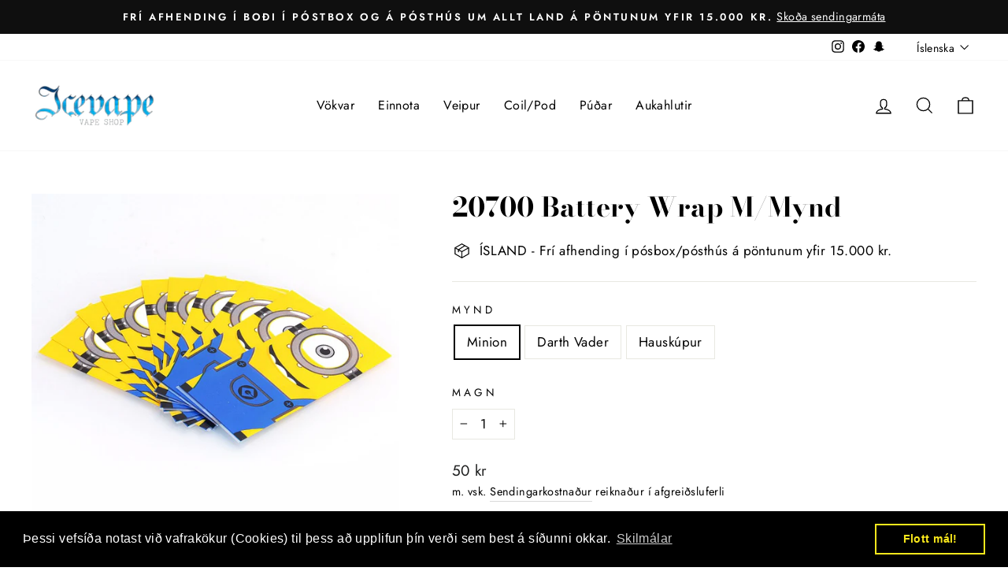

--- FILE ---
content_type: text/html; charset=utf-8
request_url: https://icevape.is/products/20700-battery-wrap-m-mynd
body_size: 32240
content:
 
       
      
          
      <!-- using block list: off -->
      <!-- current request path:/products/20700-battery-wrap-m-mynd -->
      <!-- shop lock exceptions:none -->
      <!--restricting page: true -->
      <!--shop locking: off -->
      
      
      
       
        
      

      
      

    
     
    
        
      <!doctype html>
<html class="no-js" lang="is" dir="ltr">
<head>
  <meta charset="utf-8">
  <meta http-equiv="X-UA-Compatible" content="IE=edge,chrome=1">
  <meta name="viewport" content="width=device-width,initial-scale=1">
  <meta name="theme-color" content="#111111">
  <link rel="canonical" href="https://icevape.is/products/20700-battery-wrap-m-mynd">
  <link rel="preconnect" href="https://cdn.shopify.com" crossorigin>
  <link rel="preconnect" href="https://fonts.shopifycdn.com" crossorigin>
  <link rel="dns-prefetch" href="https://productreviews.shopifycdn.com">
  <link rel="dns-prefetch" href="https://ajax.googleapis.com">
  <link rel="dns-prefetch" href="https://maps.googleapis.com">
  <link rel="dns-prefetch" href="https://maps.gstatic.com"><link rel="shortcut icon" href="//icevape.is/cdn/shop/files/favicon-i-trans_32x32.png?v=1613737157" type="image/png" /><title>20700 Battery Wrap M/Mynd
&ndash; Icevape
</title>
<meta name="description" content="Einangrunarhúð fyrir 20700 batterí. Til í þremur úfærslum. Getur valið á milli Minions, Darth Vader eða hauskúpa. ATH! Ef að húð á batterí er rifin á einhverjum stað eða batterí er dældað/skemmt, þá skal hætta notkun á batteríinu strax og koma með niður í Icevape (eða í næstu vape búð) til skoðunar! Oft er hægt að bjar"><meta property="og:site_name" content="Icevape">
  <meta property="og:url" content="https://icevape.is/products/20700-battery-wrap-m-mynd">
  <meta property="og:title" content="20700 Battery Wrap M/Mynd">
  <meta property="og:type" content="product">
  <meta property="og:description" content="Einangrunarhúð fyrir 20700 batterí. Til í þremur úfærslum. Getur valið á milli Minions, Darth Vader eða hauskúpa. ATH! Ef að húð á batterí er rifin á einhverjum stað eða batterí er dældað/skemmt, þá skal hætta notkun á batteríinu strax og koma með niður í Icevape (eða í næstu vape búð) til skoðunar! Oft er hægt að bjar"><meta property="og:image" content="http://icevape.is/cdn/shop/products/minions-pvc-wrapper-skin-sticker-for-20700-battery-yellow-10-pcs.jpg?v=1545908112">
    <meta property="og:image:secure_url" content="https://icevape.is/cdn/shop/products/minions-pvc-wrapper-skin-sticker-for-20700-battery-yellow-10-pcs.jpg?v=1545908112">
    <meta property="og:image:width" content="800">
    <meta property="og:image:height" content="800"><meta name="twitter:site" content="@">
  <meta name="twitter:card" content="summary_large_image">
  <meta name="twitter:title" content="20700 Battery Wrap M/Mynd">
  <meta name="twitter:description" content="Einangrunarhúð fyrir 20700 batterí. Til í þremur úfærslum. Getur valið á milli Minions, Darth Vader eða hauskúpa. ATH! Ef að húð á batterí er rifin á einhverjum stað eða batterí er dældað/skemmt, þá skal hætta notkun á batteríinu strax og koma með niður í Icevape (eða í næstu vape búð) til skoðunar! Oft er hægt að bjar">
<style data-shopify>@font-face {
  font-family: "Bodoni Moda";
  font-weight: 700;
  font-style: normal;
  font-display: swap;
  src: url("//icevape.is/cdn/fonts/bodoni_moda/bodonimoda_n7.837502b3cbe406d2c6f311e87870fa9980b0b36a.woff2") format("woff2"),
       url("//icevape.is/cdn/fonts/bodoni_moda/bodonimoda_n7.c198e1cda930f96f6ae1aa8ef8facc95a64cfd1f.woff") format("woff");
}

  @font-face {
  font-family: Jost;
  font-weight: 400;
  font-style: normal;
  font-display: swap;
  src: url("//icevape.is/cdn/fonts/jost/jost_n4.d47a1b6347ce4a4c9f437608011273009d91f2b7.woff2") format("woff2"),
       url("//icevape.is/cdn/fonts/jost/jost_n4.791c46290e672b3f85c3d1c651ef2efa3819eadd.woff") format("woff");
}


  @font-face {
  font-family: Jost;
  font-weight: 600;
  font-style: normal;
  font-display: swap;
  src: url("//icevape.is/cdn/fonts/jost/jost_n6.ec1178db7a7515114a2d84e3dd680832b7af8b99.woff2") format("woff2"),
       url("//icevape.is/cdn/fonts/jost/jost_n6.b1178bb6bdd3979fef38e103a3816f6980aeaff9.woff") format("woff");
}

  @font-face {
  font-family: Jost;
  font-weight: 400;
  font-style: italic;
  font-display: swap;
  src: url("//icevape.is/cdn/fonts/jost/jost_i4.b690098389649750ada222b9763d55796c5283a5.woff2") format("woff2"),
       url("//icevape.is/cdn/fonts/jost/jost_i4.fd766415a47e50b9e391ae7ec04e2ae25e7e28b0.woff") format("woff");
}

  @font-face {
  font-family: Jost;
  font-weight: 600;
  font-style: italic;
  font-display: swap;
  src: url("//icevape.is/cdn/fonts/jost/jost_i6.9af7e5f39e3a108c08f24047a4276332d9d7b85e.woff2") format("woff2"),
       url("//icevape.is/cdn/fonts/jost/jost_i6.2bf310262638f998ed206777ce0b9a3b98b6fe92.woff") format("woff");
}

</style><link href="//icevape.is/cdn/shop/t/36/assets/theme.css?v=105088378513952135201764639299" rel="stylesheet" type="text/css" media="all" />
<style data-shopify>:root {
    --typeHeaderPrimary: "Bodoni Moda";
    --typeHeaderFallback: serif;
    --typeHeaderSize: 40px;
    --typeHeaderWeight: 700;
    --typeHeaderLineHeight: 1;
    --typeHeaderSpacing: 0.0em;

    --typeBasePrimary:Jost;
    --typeBaseFallback:sans-serif;
    --typeBaseSize: 17px;
    --typeBaseWeight: 400;
    --typeBaseSpacing: 0.025em;
    --typeBaseLineHeight: 1.6;

    --typeCollectionTitle: 26px;

    --iconWeight: 3px;
    --iconLinecaps: miter;

    
      --buttonRadius: 50px;
    

    --colorGridOverlayOpacity: 0.1;
  }

  .placeholder-content {
    background-image: linear-gradient(100deg, #fff 40%, #f7f7f7 63%, #fff 79%);
  }</style><script>
    document.documentElement.className = document.documentElement.className.replace('no-js', 'js');

    window.theme = window.theme || {};
    theme.routes = {
      home: "/",
      cart: "/cart.js",
      cartPage: "/cart",
      cartAdd: "/cart/add.js",
      cartChange: "/cart/change.js",
      search: "/search"
    };
    theme.strings = {
      soldOut: "Uppselt",
      unavailable: "Ekki í boði",
      inStockLabel: "Til á lager",
      oneStockLabel: "Fá eintök eftir - [count] stykki á lager",
      otherStockLabel: "Fá eintök eftir - [count] stykki á lager",
      willNotShipUntil: "Áætlaður sendingardagur [date]",
      willBeInStockAfter: "Væntanlegt [date]",
      waitingForStock: "Vara í pöntun",
      savePrice: "Sparaðu [saved_amount]",
      cartEmpty: "Vörukarfan þín er tóm eins og er.",
      cartTermsConfirmation: "Þú verður að samþykkja skilmála Icevape ehf. til þess að klára vörukaupin",
      searchCollections: "Vöruflokkar:",
      searchPages: "Síður:",
      searchArticles: "Færslur:",
      productFrom: "Frá ",
    };
    theme.settings = {
      cartType: "drawer",
      isCustomerTemplate: false,
      moneyFormat: "{{amount}} kr",
      saveType: "dollar",
      productImageSize: "square",
      productImageCover: false,
      predictiveSearch: true,
      predictiveSearchType: "product,article,page,collection",
      predictiveSearchVendor: false,
      predictiveSearchPrice: false,
      quickView: true,
      themeName: 'Impulse',
      themeVersion: "7.1.0"
    };
  </script>

  <script>window.performance && window.performance.mark && window.performance.mark('shopify.content_for_header.start');</script><meta id="shopify-digital-wallet" name="shopify-digital-wallet" content="/2313060425/digital_wallets/dialog">
<link rel="alternate" hreflang="x-default" href="https://icevape.is/products/20700-battery-wrap-m-mynd">
<link rel="alternate" hreflang="is" href="https://icevape.is/products/20700-battery-wrap-m-mynd">
<link rel="alternate" hreflang="en" href="https://icevape.is/en/products/20700-battery-wrap-m-mynd">
<link rel="alternate" hreflang="pl" href="https://icevape.is/pl/products/20700-battery-wrap-m-mynd">
<link rel="alternate" hreflang="en-AC" href="https://icevape.myshopify.com/products/20700-battery-wrap-m-mynd">
<link rel="alternate" hreflang="pl-AC" href="https://icevape.myshopify.com/pl/products/20700-battery-wrap-m-mynd">
<link rel="alternate" hreflang="is-AC" href="https://icevape.myshopify.com/is/products/20700-battery-wrap-m-mynd">
<link rel="alternate" hreflang="en-AD" href="https://icevape.myshopify.com/products/20700-battery-wrap-m-mynd">
<link rel="alternate" hreflang="pl-AD" href="https://icevape.myshopify.com/pl/products/20700-battery-wrap-m-mynd">
<link rel="alternate" hreflang="is-AD" href="https://icevape.myshopify.com/is/products/20700-battery-wrap-m-mynd">
<link rel="alternate" hreflang="en-AE" href="https://icevape.myshopify.com/products/20700-battery-wrap-m-mynd">
<link rel="alternate" hreflang="pl-AE" href="https://icevape.myshopify.com/pl/products/20700-battery-wrap-m-mynd">
<link rel="alternate" hreflang="is-AE" href="https://icevape.myshopify.com/is/products/20700-battery-wrap-m-mynd">
<link rel="alternate" hreflang="en-AF" href="https://icevape.myshopify.com/products/20700-battery-wrap-m-mynd">
<link rel="alternate" hreflang="pl-AF" href="https://icevape.myshopify.com/pl/products/20700-battery-wrap-m-mynd">
<link rel="alternate" hreflang="is-AF" href="https://icevape.myshopify.com/is/products/20700-battery-wrap-m-mynd">
<link rel="alternate" hreflang="en-AG" href="https://icevape.myshopify.com/products/20700-battery-wrap-m-mynd">
<link rel="alternate" hreflang="pl-AG" href="https://icevape.myshopify.com/pl/products/20700-battery-wrap-m-mynd">
<link rel="alternate" hreflang="is-AG" href="https://icevape.myshopify.com/is/products/20700-battery-wrap-m-mynd">
<link rel="alternate" hreflang="en-AI" href="https://icevape.myshopify.com/products/20700-battery-wrap-m-mynd">
<link rel="alternate" hreflang="pl-AI" href="https://icevape.myshopify.com/pl/products/20700-battery-wrap-m-mynd">
<link rel="alternate" hreflang="is-AI" href="https://icevape.myshopify.com/is/products/20700-battery-wrap-m-mynd">
<link rel="alternate" hreflang="en-AL" href="https://icevape.myshopify.com/products/20700-battery-wrap-m-mynd">
<link rel="alternate" hreflang="pl-AL" href="https://icevape.myshopify.com/pl/products/20700-battery-wrap-m-mynd">
<link rel="alternate" hreflang="is-AL" href="https://icevape.myshopify.com/is/products/20700-battery-wrap-m-mynd">
<link rel="alternate" hreflang="en-AM" href="https://icevape.myshopify.com/products/20700-battery-wrap-m-mynd">
<link rel="alternate" hreflang="pl-AM" href="https://icevape.myshopify.com/pl/products/20700-battery-wrap-m-mynd">
<link rel="alternate" hreflang="is-AM" href="https://icevape.myshopify.com/is/products/20700-battery-wrap-m-mynd">
<link rel="alternate" hreflang="en-AO" href="https://icevape.myshopify.com/products/20700-battery-wrap-m-mynd">
<link rel="alternate" hreflang="pl-AO" href="https://icevape.myshopify.com/pl/products/20700-battery-wrap-m-mynd">
<link rel="alternate" hreflang="is-AO" href="https://icevape.myshopify.com/is/products/20700-battery-wrap-m-mynd">
<link rel="alternate" hreflang="en-AR" href="https://icevape.myshopify.com/products/20700-battery-wrap-m-mynd">
<link rel="alternate" hreflang="pl-AR" href="https://icevape.myshopify.com/pl/products/20700-battery-wrap-m-mynd">
<link rel="alternate" hreflang="is-AR" href="https://icevape.myshopify.com/is/products/20700-battery-wrap-m-mynd">
<link rel="alternate" hreflang="en-AT" href="https://icevape.myshopify.com/products/20700-battery-wrap-m-mynd">
<link rel="alternate" hreflang="pl-AT" href="https://icevape.myshopify.com/pl/products/20700-battery-wrap-m-mynd">
<link rel="alternate" hreflang="is-AT" href="https://icevape.myshopify.com/is/products/20700-battery-wrap-m-mynd">
<link rel="alternate" hreflang="en-AU" href="https://icevape.myshopify.com/products/20700-battery-wrap-m-mynd">
<link rel="alternate" hreflang="pl-AU" href="https://icevape.myshopify.com/pl/products/20700-battery-wrap-m-mynd">
<link rel="alternate" hreflang="is-AU" href="https://icevape.myshopify.com/is/products/20700-battery-wrap-m-mynd">
<link rel="alternate" hreflang="en-AW" href="https://icevape.myshopify.com/products/20700-battery-wrap-m-mynd">
<link rel="alternate" hreflang="pl-AW" href="https://icevape.myshopify.com/pl/products/20700-battery-wrap-m-mynd">
<link rel="alternate" hreflang="is-AW" href="https://icevape.myshopify.com/is/products/20700-battery-wrap-m-mynd">
<link rel="alternate" hreflang="en-AX" href="https://icevape.myshopify.com/products/20700-battery-wrap-m-mynd">
<link rel="alternate" hreflang="pl-AX" href="https://icevape.myshopify.com/pl/products/20700-battery-wrap-m-mynd">
<link rel="alternate" hreflang="is-AX" href="https://icevape.myshopify.com/is/products/20700-battery-wrap-m-mynd">
<link rel="alternate" hreflang="en-AZ" href="https://icevape.myshopify.com/products/20700-battery-wrap-m-mynd">
<link rel="alternate" hreflang="pl-AZ" href="https://icevape.myshopify.com/pl/products/20700-battery-wrap-m-mynd">
<link rel="alternate" hreflang="is-AZ" href="https://icevape.myshopify.com/is/products/20700-battery-wrap-m-mynd">
<link rel="alternate" hreflang="en-BA" href="https://icevape.myshopify.com/products/20700-battery-wrap-m-mynd">
<link rel="alternate" hreflang="pl-BA" href="https://icevape.myshopify.com/pl/products/20700-battery-wrap-m-mynd">
<link rel="alternate" hreflang="is-BA" href="https://icevape.myshopify.com/is/products/20700-battery-wrap-m-mynd">
<link rel="alternate" hreflang="en-BB" href="https://icevape.myshopify.com/products/20700-battery-wrap-m-mynd">
<link rel="alternate" hreflang="pl-BB" href="https://icevape.myshopify.com/pl/products/20700-battery-wrap-m-mynd">
<link rel="alternate" hreflang="is-BB" href="https://icevape.myshopify.com/is/products/20700-battery-wrap-m-mynd">
<link rel="alternate" hreflang="en-BD" href="https://icevape.myshopify.com/products/20700-battery-wrap-m-mynd">
<link rel="alternate" hreflang="pl-BD" href="https://icevape.myshopify.com/pl/products/20700-battery-wrap-m-mynd">
<link rel="alternate" hreflang="is-BD" href="https://icevape.myshopify.com/is/products/20700-battery-wrap-m-mynd">
<link rel="alternate" hreflang="en-BE" href="https://icevape.myshopify.com/products/20700-battery-wrap-m-mynd">
<link rel="alternate" hreflang="pl-BE" href="https://icevape.myshopify.com/pl/products/20700-battery-wrap-m-mynd">
<link rel="alternate" hreflang="is-BE" href="https://icevape.myshopify.com/is/products/20700-battery-wrap-m-mynd">
<link rel="alternate" hreflang="en-BF" href="https://icevape.myshopify.com/products/20700-battery-wrap-m-mynd">
<link rel="alternate" hreflang="pl-BF" href="https://icevape.myshopify.com/pl/products/20700-battery-wrap-m-mynd">
<link rel="alternate" hreflang="is-BF" href="https://icevape.myshopify.com/is/products/20700-battery-wrap-m-mynd">
<link rel="alternate" hreflang="en-BG" href="https://icevape.myshopify.com/products/20700-battery-wrap-m-mynd">
<link rel="alternate" hreflang="pl-BG" href="https://icevape.myshopify.com/pl/products/20700-battery-wrap-m-mynd">
<link rel="alternate" hreflang="is-BG" href="https://icevape.myshopify.com/is/products/20700-battery-wrap-m-mynd">
<link rel="alternate" hreflang="en-BH" href="https://icevape.myshopify.com/products/20700-battery-wrap-m-mynd">
<link rel="alternate" hreflang="pl-BH" href="https://icevape.myshopify.com/pl/products/20700-battery-wrap-m-mynd">
<link rel="alternate" hreflang="is-BH" href="https://icevape.myshopify.com/is/products/20700-battery-wrap-m-mynd">
<link rel="alternate" hreflang="en-BI" href="https://icevape.myshopify.com/products/20700-battery-wrap-m-mynd">
<link rel="alternate" hreflang="pl-BI" href="https://icevape.myshopify.com/pl/products/20700-battery-wrap-m-mynd">
<link rel="alternate" hreflang="is-BI" href="https://icevape.myshopify.com/is/products/20700-battery-wrap-m-mynd">
<link rel="alternate" hreflang="en-BJ" href="https://icevape.myshopify.com/products/20700-battery-wrap-m-mynd">
<link rel="alternate" hreflang="pl-BJ" href="https://icevape.myshopify.com/pl/products/20700-battery-wrap-m-mynd">
<link rel="alternate" hreflang="is-BJ" href="https://icevape.myshopify.com/is/products/20700-battery-wrap-m-mynd">
<link rel="alternate" hreflang="en-BL" href="https://icevape.myshopify.com/products/20700-battery-wrap-m-mynd">
<link rel="alternate" hreflang="pl-BL" href="https://icevape.myshopify.com/pl/products/20700-battery-wrap-m-mynd">
<link rel="alternate" hreflang="is-BL" href="https://icevape.myshopify.com/is/products/20700-battery-wrap-m-mynd">
<link rel="alternate" hreflang="en-BM" href="https://icevape.myshopify.com/products/20700-battery-wrap-m-mynd">
<link rel="alternate" hreflang="pl-BM" href="https://icevape.myshopify.com/pl/products/20700-battery-wrap-m-mynd">
<link rel="alternate" hreflang="is-BM" href="https://icevape.myshopify.com/is/products/20700-battery-wrap-m-mynd">
<link rel="alternate" hreflang="en-BN" href="https://icevape.myshopify.com/products/20700-battery-wrap-m-mynd">
<link rel="alternate" hreflang="pl-BN" href="https://icevape.myshopify.com/pl/products/20700-battery-wrap-m-mynd">
<link rel="alternate" hreflang="is-BN" href="https://icevape.myshopify.com/is/products/20700-battery-wrap-m-mynd">
<link rel="alternate" hreflang="en-BO" href="https://icevape.myshopify.com/products/20700-battery-wrap-m-mynd">
<link rel="alternate" hreflang="pl-BO" href="https://icevape.myshopify.com/pl/products/20700-battery-wrap-m-mynd">
<link rel="alternate" hreflang="is-BO" href="https://icevape.myshopify.com/is/products/20700-battery-wrap-m-mynd">
<link rel="alternate" hreflang="en-BQ" href="https://icevape.myshopify.com/products/20700-battery-wrap-m-mynd">
<link rel="alternate" hreflang="pl-BQ" href="https://icevape.myshopify.com/pl/products/20700-battery-wrap-m-mynd">
<link rel="alternate" hreflang="is-BQ" href="https://icevape.myshopify.com/is/products/20700-battery-wrap-m-mynd">
<link rel="alternate" hreflang="en-BR" href="https://icevape.myshopify.com/products/20700-battery-wrap-m-mynd">
<link rel="alternate" hreflang="pl-BR" href="https://icevape.myshopify.com/pl/products/20700-battery-wrap-m-mynd">
<link rel="alternate" hreflang="is-BR" href="https://icevape.myshopify.com/is/products/20700-battery-wrap-m-mynd">
<link rel="alternate" hreflang="en-BS" href="https://icevape.myshopify.com/products/20700-battery-wrap-m-mynd">
<link rel="alternate" hreflang="pl-BS" href="https://icevape.myshopify.com/pl/products/20700-battery-wrap-m-mynd">
<link rel="alternate" hreflang="is-BS" href="https://icevape.myshopify.com/is/products/20700-battery-wrap-m-mynd">
<link rel="alternate" hreflang="en-BT" href="https://icevape.myshopify.com/products/20700-battery-wrap-m-mynd">
<link rel="alternate" hreflang="pl-BT" href="https://icevape.myshopify.com/pl/products/20700-battery-wrap-m-mynd">
<link rel="alternate" hreflang="is-BT" href="https://icevape.myshopify.com/is/products/20700-battery-wrap-m-mynd">
<link rel="alternate" hreflang="en-BW" href="https://icevape.myshopify.com/products/20700-battery-wrap-m-mynd">
<link rel="alternate" hreflang="pl-BW" href="https://icevape.myshopify.com/pl/products/20700-battery-wrap-m-mynd">
<link rel="alternate" hreflang="is-BW" href="https://icevape.myshopify.com/is/products/20700-battery-wrap-m-mynd">
<link rel="alternate" hreflang="en-BY" href="https://icevape.myshopify.com/products/20700-battery-wrap-m-mynd">
<link rel="alternate" hreflang="pl-BY" href="https://icevape.myshopify.com/pl/products/20700-battery-wrap-m-mynd">
<link rel="alternate" hreflang="is-BY" href="https://icevape.myshopify.com/is/products/20700-battery-wrap-m-mynd">
<link rel="alternate" hreflang="en-BZ" href="https://icevape.myshopify.com/products/20700-battery-wrap-m-mynd">
<link rel="alternate" hreflang="pl-BZ" href="https://icevape.myshopify.com/pl/products/20700-battery-wrap-m-mynd">
<link rel="alternate" hreflang="is-BZ" href="https://icevape.myshopify.com/is/products/20700-battery-wrap-m-mynd">
<link rel="alternate" hreflang="en-CA" href="https://icevape.myshopify.com/products/20700-battery-wrap-m-mynd">
<link rel="alternate" hreflang="pl-CA" href="https://icevape.myshopify.com/pl/products/20700-battery-wrap-m-mynd">
<link rel="alternate" hreflang="is-CA" href="https://icevape.myshopify.com/is/products/20700-battery-wrap-m-mynd">
<link rel="alternate" hreflang="en-CC" href="https://icevape.myshopify.com/products/20700-battery-wrap-m-mynd">
<link rel="alternate" hreflang="pl-CC" href="https://icevape.myshopify.com/pl/products/20700-battery-wrap-m-mynd">
<link rel="alternate" hreflang="is-CC" href="https://icevape.myshopify.com/is/products/20700-battery-wrap-m-mynd">
<link rel="alternate" hreflang="en-CD" href="https://icevape.myshopify.com/products/20700-battery-wrap-m-mynd">
<link rel="alternate" hreflang="pl-CD" href="https://icevape.myshopify.com/pl/products/20700-battery-wrap-m-mynd">
<link rel="alternate" hreflang="is-CD" href="https://icevape.myshopify.com/is/products/20700-battery-wrap-m-mynd">
<link rel="alternate" hreflang="en-CF" href="https://icevape.myshopify.com/products/20700-battery-wrap-m-mynd">
<link rel="alternate" hreflang="pl-CF" href="https://icevape.myshopify.com/pl/products/20700-battery-wrap-m-mynd">
<link rel="alternate" hreflang="is-CF" href="https://icevape.myshopify.com/is/products/20700-battery-wrap-m-mynd">
<link rel="alternate" hreflang="en-CG" href="https://icevape.myshopify.com/products/20700-battery-wrap-m-mynd">
<link rel="alternate" hreflang="pl-CG" href="https://icevape.myshopify.com/pl/products/20700-battery-wrap-m-mynd">
<link rel="alternate" hreflang="is-CG" href="https://icevape.myshopify.com/is/products/20700-battery-wrap-m-mynd">
<link rel="alternate" hreflang="en-CH" href="https://icevape.myshopify.com/products/20700-battery-wrap-m-mynd">
<link rel="alternate" hreflang="pl-CH" href="https://icevape.myshopify.com/pl/products/20700-battery-wrap-m-mynd">
<link rel="alternate" hreflang="is-CH" href="https://icevape.myshopify.com/is/products/20700-battery-wrap-m-mynd">
<link rel="alternate" hreflang="en-CI" href="https://icevape.myshopify.com/products/20700-battery-wrap-m-mynd">
<link rel="alternate" hreflang="pl-CI" href="https://icevape.myshopify.com/pl/products/20700-battery-wrap-m-mynd">
<link rel="alternate" hreflang="is-CI" href="https://icevape.myshopify.com/is/products/20700-battery-wrap-m-mynd">
<link rel="alternate" hreflang="en-CK" href="https://icevape.myshopify.com/products/20700-battery-wrap-m-mynd">
<link rel="alternate" hreflang="pl-CK" href="https://icevape.myshopify.com/pl/products/20700-battery-wrap-m-mynd">
<link rel="alternate" hreflang="is-CK" href="https://icevape.myshopify.com/is/products/20700-battery-wrap-m-mynd">
<link rel="alternate" hreflang="en-CL" href="https://icevape.myshopify.com/products/20700-battery-wrap-m-mynd">
<link rel="alternate" hreflang="pl-CL" href="https://icevape.myshopify.com/pl/products/20700-battery-wrap-m-mynd">
<link rel="alternate" hreflang="is-CL" href="https://icevape.myshopify.com/is/products/20700-battery-wrap-m-mynd">
<link rel="alternate" hreflang="en-CM" href="https://icevape.myshopify.com/products/20700-battery-wrap-m-mynd">
<link rel="alternate" hreflang="pl-CM" href="https://icevape.myshopify.com/pl/products/20700-battery-wrap-m-mynd">
<link rel="alternate" hreflang="is-CM" href="https://icevape.myshopify.com/is/products/20700-battery-wrap-m-mynd">
<link rel="alternate" hreflang="en-CN" href="https://icevape.myshopify.com/products/20700-battery-wrap-m-mynd">
<link rel="alternate" hreflang="pl-CN" href="https://icevape.myshopify.com/pl/products/20700-battery-wrap-m-mynd">
<link rel="alternate" hreflang="is-CN" href="https://icevape.myshopify.com/is/products/20700-battery-wrap-m-mynd">
<link rel="alternate" hreflang="en-CO" href="https://icevape.myshopify.com/products/20700-battery-wrap-m-mynd">
<link rel="alternate" hreflang="pl-CO" href="https://icevape.myshopify.com/pl/products/20700-battery-wrap-m-mynd">
<link rel="alternate" hreflang="is-CO" href="https://icevape.myshopify.com/is/products/20700-battery-wrap-m-mynd">
<link rel="alternate" hreflang="en-CR" href="https://icevape.myshopify.com/products/20700-battery-wrap-m-mynd">
<link rel="alternate" hreflang="pl-CR" href="https://icevape.myshopify.com/pl/products/20700-battery-wrap-m-mynd">
<link rel="alternate" hreflang="is-CR" href="https://icevape.myshopify.com/is/products/20700-battery-wrap-m-mynd">
<link rel="alternate" hreflang="en-CV" href="https://icevape.myshopify.com/products/20700-battery-wrap-m-mynd">
<link rel="alternate" hreflang="pl-CV" href="https://icevape.myshopify.com/pl/products/20700-battery-wrap-m-mynd">
<link rel="alternate" hreflang="is-CV" href="https://icevape.myshopify.com/is/products/20700-battery-wrap-m-mynd">
<link rel="alternate" hreflang="en-CW" href="https://icevape.myshopify.com/products/20700-battery-wrap-m-mynd">
<link rel="alternate" hreflang="pl-CW" href="https://icevape.myshopify.com/pl/products/20700-battery-wrap-m-mynd">
<link rel="alternate" hreflang="is-CW" href="https://icevape.myshopify.com/is/products/20700-battery-wrap-m-mynd">
<link rel="alternate" hreflang="en-CX" href="https://icevape.myshopify.com/products/20700-battery-wrap-m-mynd">
<link rel="alternate" hreflang="pl-CX" href="https://icevape.myshopify.com/pl/products/20700-battery-wrap-m-mynd">
<link rel="alternate" hreflang="is-CX" href="https://icevape.myshopify.com/is/products/20700-battery-wrap-m-mynd">
<link rel="alternate" hreflang="en-CY" href="https://icevape.myshopify.com/products/20700-battery-wrap-m-mynd">
<link rel="alternate" hreflang="pl-CY" href="https://icevape.myshopify.com/pl/products/20700-battery-wrap-m-mynd">
<link rel="alternate" hreflang="is-CY" href="https://icevape.myshopify.com/is/products/20700-battery-wrap-m-mynd">
<link rel="alternate" hreflang="en-CZ" href="https://icevape.myshopify.com/products/20700-battery-wrap-m-mynd">
<link rel="alternate" hreflang="pl-CZ" href="https://icevape.myshopify.com/pl/products/20700-battery-wrap-m-mynd">
<link rel="alternate" hreflang="is-CZ" href="https://icevape.myshopify.com/is/products/20700-battery-wrap-m-mynd">
<link rel="alternate" hreflang="en-DE" href="https://icevape.myshopify.com/products/20700-battery-wrap-m-mynd">
<link rel="alternate" hreflang="pl-DE" href="https://icevape.myshopify.com/pl/products/20700-battery-wrap-m-mynd">
<link rel="alternate" hreflang="is-DE" href="https://icevape.myshopify.com/is/products/20700-battery-wrap-m-mynd">
<link rel="alternate" hreflang="en-DJ" href="https://icevape.myshopify.com/products/20700-battery-wrap-m-mynd">
<link rel="alternate" hreflang="pl-DJ" href="https://icevape.myshopify.com/pl/products/20700-battery-wrap-m-mynd">
<link rel="alternate" hreflang="is-DJ" href="https://icevape.myshopify.com/is/products/20700-battery-wrap-m-mynd">
<link rel="alternate" hreflang="en-DK" href="https://icevape.myshopify.com/products/20700-battery-wrap-m-mynd">
<link rel="alternate" hreflang="pl-DK" href="https://icevape.myshopify.com/pl/products/20700-battery-wrap-m-mynd">
<link rel="alternate" hreflang="is-DK" href="https://icevape.myshopify.com/is/products/20700-battery-wrap-m-mynd">
<link rel="alternate" hreflang="en-DM" href="https://icevape.myshopify.com/products/20700-battery-wrap-m-mynd">
<link rel="alternate" hreflang="pl-DM" href="https://icevape.myshopify.com/pl/products/20700-battery-wrap-m-mynd">
<link rel="alternate" hreflang="is-DM" href="https://icevape.myshopify.com/is/products/20700-battery-wrap-m-mynd">
<link rel="alternate" hreflang="en-DO" href="https://icevape.myshopify.com/products/20700-battery-wrap-m-mynd">
<link rel="alternate" hreflang="pl-DO" href="https://icevape.myshopify.com/pl/products/20700-battery-wrap-m-mynd">
<link rel="alternate" hreflang="is-DO" href="https://icevape.myshopify.com/is/products/20700-battery-wrap-m-mynd">
<link rel="alternate" hreflang="en-DZ" href="https://icevape.myshopify.com/products/20700-battery-wrap-m-mynd">
<link rel="alternate" hreflang="pl-DZ" href="https://icevape.myshopify.com/pl/products/20700-battery-wrap-m-mynd">
<link rel="alternate" hreflang="is-DZ" href="https://icevape.myshopify.com/is/products/20700-battery-wrap-m-mynd">
<link rel="alternate" hreflang="en-EC" href="https://icevape.myshopify.com/products/20700-battery-wrap-m-mynd">
<link rel="alternate" hreflang="pl-EC" href="https://icevape.myshopify.com/pl/products/20700-battery-wrap-m-mynd">
<link rel="alternate" hreflang="is-EC" href="https://icevape.myshopify.com/is/products/20700-battery-wrap-m-mynd">
<link rel="alternate" hreflang="en-EE" href="https://icevape.myshopify.com/products/20700-battery-wrap-m-mynd">
<link rel="alternate" hreflang="pl-EE" href="https://icevape.myshopify.com/pl/products/20700-battery-wrap-m-mynd">
<link rel="alternate" hreflang="is-EE" href="https://icevape.myshopify.com/is/products/20700-battery-wrap-m-mynd">
<link rel="alternate" hreflang="en-EG" href="https://icevape.myshopify.com/products/20700-battery-wrap-m-mynd">
<link rel="alternate" hreflang="pl-EG" href="https://icevape.myshopify.com/pl/products/20700-battery-wrap-m-mynd">
<link rel="alternate" hreflang="is-EG" href="https://icevape.myshopify.com/is/products/20700-battery-wrap-m-mynd">
<link rel="alternate" hreflang="en-EH" href="https://icevape.myshopify.com/products/20700-battery-wrap-m-mynd">
<link rel="alternate" hreflang="pl-EH" href="https://icevape.myshopify.com/pl/products/20700-battery-wrap-m-mynd">
<link rel="alternate" hreflang="is-EH" href="https://icevape.myshopify.com/is/products/20700-battery-wrap-m-mynd">
<link rel="alternate" hreflang="en-ER" href="https://icevape.myshopify.com/products/20700-battery-wrap-m-mynd">
<link rel="alternate" hreflang="pl-ER" href="https://icevape.myshopify.com/pl/products/20700-battery-wrap-m-mynd">
<link rel="alternate" hreflang="is-ER" href="https://icevape.myshopify.com/is/products/20700-battery-wrap-m-mynd">
<link rel="alternate" hreflang="en-ES" href="https://icevape.myshopify.com/products/20700-battery-wrap-m-mynd">
<link rel="alternate" hreflang="pl-ES" href="https://icevape.myshopify.com/pl/products/20700-battery-wrap-m-mynd">
<link rel="alternate" hreflang="is-ES" href="https://icevape.myshopify.com/is/products/20700-battery-wrap-m-mynd">
<link rel="alternate" hreflang="en-ET" href="https://icevape.myshopify.com/products/20700-battery-wrap-m-mynd">
<link rel="alternate" hreflang="pl-ET" href="https://icevape.myshopify.com/pl/products/20700-battery-wrap-m-mynd">
<link rel="alternate" hreflang="is-ET" href="https://icevape.myshopify.com/is/products/20700-battery-wrap-m-mynd">
<link rel="alternate" hreflang="en-FI" href="https://icevape.myshopify.com/products/20700-battery-wrap-m-mynd">
<link rel="alternate" hreflang="pl-FI" href="https://icevape.myshopify.com/pl/products/20700-battery-wrap-m-mynd">
<link rel="alternate" hreflang="is-FI" href="https://icevape.myshopify.com/is/products/20700-battery-wrap-m-mynd">
<link rel="alternate" hreflang="en-FJ" href="https://icevape.myshopify.com/products/20700-battery-wrap-m-mynd">
<link rel="alternate" hreflang="pl-FJ" href="https://icevape.myshopify.com/pl/products/20700-battery-wrap-m-mynd">
<link rel="alternate" hreflang="is-FJ" href="https://icevape.myshopify.com/is/products/20700-battery-wrap-m-mynd">
<link rel="alternate" hreflang="en-FK" href="https://icevape.myshopify.com/products/20700-battery-wrap-m-mynd">
<link rel="alternate" hreflang="pl-FK" href="https://icevape.myshopify.com/pl/products/20700-battery-wrap-m-mynd">
<link rel="alternate" hreflang="is-FK" href="https://icevape.myshopify.com/is/products/20700-battery-wrap-m-mynd">
<link rel="alternate" hreflang="en-FO" href="https://icevape.myshopify.com/products/20700-battery-wrap-m-mynd">
<link rel="alternate" hreflang="pl-FO" href="https://icevape.myshopify.com/pl/products/20700-battery-wrap-m-mynd">
<link rel="alternate" hreflang="is-FO" href="https://icevape.myshopify.com/is/products/20700-battery-wrap-m-mynd">
<link rel="alternate" hreflang="en-FR" href="https://icevape.myshopify.com/products/20700-battery-wrap-m-mynd">
<link rel="alternate" hreflang="pl-FR" href="https://icevape.myshopify.com/pl/products/20700-battery-wrap-m-mynd">
<link rel="alternate" hreflang="is-FR" href="https://icevape.myshopify.com/is/products/20700-battery-wrap-m-mynd">
<link rel="alternate" hreflang="en-GA" href="https://icevape.myshopify.com/products/20700-battery-wrap-m-mynd">
<link rel="alternate" hreflang="pl-GA" href="https://icevape.myshopify.com/pl/products/20700-battery-wrap-m-mynd">
<link rel="alternate" hreflang="is-GA" href="https://icevape.myshopify.com/is/products/20700-battery-wrap-m-mynd">
<link rel="alternate" hreflang="en-GB" href="https://icevape.myshopify.com/products/20700-battery-wrap-m-mynd">
<link rel="alternate" hreflang="pl-GB" href="https://icevape.myshopify.com/pl/products/20700-battery-wrap-m-mynd">
<link rel="alternate" hreflang="is-GB" href="https://icevape.myshopify.com/is/products/20700-battery-wrap-m-mynd">
<link rel="alternate" hreflang="en-GD" href="https://icevape.myshopify.com/products/20700-battery-wrap-m-mynd">
<link rel="alternate" hreflang="pl-GD" href="https://icevape.myshopify.com/pl/products/20700-battery-wrap-m-mynd">
<link rel="alternate" hreflang="is-GD" href="https://icevape.myshopify.com/is/products/20700-battery-wrap-m-mynd">
<link rel="alternate" hreflang="en-GE" href="https://icevape.myshopify.com/products/20700-battery-wrap-m-mynd">
<link rel="alternate" hreflang="pl-GE" href="https://icevape.myshopify.com/pl/products/20700-battery-wrap-m-mynd">
<link rel="alternate" hreflang="is-GE" href="https://icevape.myshopify.com/is/products/20700-battery-wrap-m-mynd">
<link rel="alternate" hreflang="en-GF" href="https://icevape.myshopify.com/products/20700-battery-wrap-m-mynd">
<link rel="alternate" hreflang="pl-GF" href="https://icevape.myshopify.com/pl/products/20700-battery-wrap-m-mynd">
<link rel="alternate" hreflang="is-GF" href="https://icevape.myshopify.com/is/products/20700-battery-wrap-m-mynd">
<link rel="alternate" hreflang="en-GG" href="https://icevape.myshopify.com/products/20700-battery-wrap-m-mynd">
<link rel="alternate" hreflang="pl-GG" href="https://icevape.myshopify.com/pl/products/20700-battery-wrap-m-mynd">
<link rel="alternate" hreflang="is-GG" href="https://icevape.myshopify.com/is/products/20700-battery-wrap-m-mynd">
<link rel="alternate" hreflang="en-GH" href="https://icevape.myshopify.com/products/20700-battery-wrap-m-mynd">
<link rel="alternate" hreflang="pl-GH" href="https://icevape.myshopify.com/pl/products/20700-battery-wrap-m-mynd">
<link rel="alternate" hreflang="is-GH" href="https://icevape.myshopify.com/is/products/20700-battery-wrap-m-mynd">
<link rel="alternate" hreflang="en-GI" href="https://icevape.myshopify.com/products/20700-battery-wrap-m-mynd">
<link rel="alternate" hreflang="pl-GI" href="https://icevape.myshopify.com/pl/products/20700-battery-wrap-m-mynd">
<link rel="alternate" hreflang="is-GI" href="https://icevape.myshopify.com/is/products/20700-battery-wrap-m-mynd">
<link rel="alternate" hreflang="en-GL" href="https://icevape.myshopify.com/products/20700-battery-wrap-m-mynd">
<link rel="alternate" hreflang="pl-GL" href="https://icevape.myshopify.com/pl/products/20700-battery-wrap-m-mynd">
<link rel="alternate" hreflang="is-GL" href="https://icevape.myshopify.com/is/products/20700-battery-wrap-m-mynd">
<link rel="alternate" hreflang="en-GM" href="https://icevape.myshopify.com/products/20700-battery-wrap-m-mynd">
<link rel="alternate" hreflang="pl-GM" href="https://icevape.myshopify.com/pl/products/20700-battery-wrap-m-mynd">
<link rel="alternate" hreflang="is-GM" href="https://icevape.myshopify.com/is/products/20700-battery-wrap-m-mynd">
<link rel="alternate" hreflang="en-GN" href="https://icevape.myshopify.com/products/20700-battery-wrap-m-mynd">
<link rel="alternate" hreflang="pl-GN" href="https://icevape.myshopify.com/pl/products/20700-battery-wrap-m-mynd">
<link rel="alternate" hreflang="is-GN" href="https://icevape.myshopify.com/is/products/20700-battery-wrap-m-mynd">
<link rel="alternate" hreflang="en-GP" href="https://icevape.myshopify.com/products/20700-battery-wrap-m-mynd">
<link rel="alternate" hreflang="pl-GP" href="https://icevape.myshopify.com/pl/products/20700-battery-wrap-m-mynd">
<link rel="alternate" hreflang="is-GP" href="https://icevape.myshopify.com/is/products/20700-battery-wrap-m-mynd">
<link rel="alternate" hreflang="en-GQ" href="https://icevape.myshopify.com/products/20700-battery-wrap-m-mynd">
<link rel="alternate" hreflang="pl-GQ" href="https://icevape.myshopify.com/pl/products/20700-battery-wrap-m-mynd">
<link rel="alternate" hreflang="is-GQ" href="https://icevape.myshopify.com/is/products/20700-battery-wrap-m-mynd">
<link rel="alternate" hreflang="en-GR" href="https://icevape.myshopify.com/products/20700-battery-wrap-m-mynd">
<link rel="alternate" hreflang="pl-GR" href="https://icevape.myshopify.com/pl/products/20700-battery-wrap-m-mynd">
<link rel="alternate" hreflang="is-GR" href="https://icevape.myshopify.com/is/products/20700-battery-wrap-m-mynd">
<link rel="alternate" hreflang="en-GS" href="https://icevape.myshopify.com/products/20700-battery-wrap-m-mynd">
<link rel="alternate" hreflang="pl-GS" href="https://icevape.myshopify.com/pl/products/20700-battery-wrap-m-mynd">
<link rel="alternate" hreflang="is-GS" href="https://icevape.myshopify.com/is/products/20700-battery-wrap-m-mynd">
<link rel="alternate" hreflang="en-GT" href="https://icevape.myshopify.com/products/20700-battery-wrap-m-mynd">
<link rel="alternate" hreflang="pl-GT" href="https://icevape.myshopify.com/pl/products/20700-battery-wrap-m-mynd">
<link rel="alternate" hreflang="is-GT" href="https://icevape.myshopify.com/is/products/20700-battery-wrap-m-mynd">
<link rel="alternate" hreflang="en-GW" href="https://icevape.myshopify.com/products/20700-battery-wrap-m-mynd">
<link rel="alternate" hreflang="pl-GW" href="https://icevape.myshopify.com/pl/products/20700-battery-wrap-m-mynd">
<link rel="alternate" hreflang="is-GW" href="https://icevape.myshopify.com/is/products/20700-battery-wrap-m-mynd">
<link rel="alternate" hreflang="en-GY" href="https://icevape.myshopify.com/products/20700-battery-wrap-m-mynd">
<link rel="alternate" hreflang="pl-GY" href="https://icevape.myshopify.com/pl/products/20700-battery-wrap-m-mynd">
<link rel="alternate" hreflang="is-GY" href="https://icevape.myshopify.com/is/products/20700-battery-wrap-m-mynd">
<link rel="alternate" hreflang="en-HK" href="https://icevape.myshopify.com/products/20700-battery-wrap-m-mynd">
<link rel="alternate" hreflang="pl-HK" href="https://icevape.myshopify.com/pl/products/20700-battery-wrap-m-mynd">
<link rel="alternate" hreflang="is-HK" href="https://icevape.myshopify.com/is/products/20700-battery-wrap-m-mynd">
<link rel="alternate" hreflang="en-HN" href="https://icevape.myshopify.com/products/20700-battery-wrap-m-mynd">
<link rel="alternate" hreflang="pl-HN" href="https://icevape.myshopify.com/pl/products/20700-battery-wrap-m-mynd">
<link rel="alternate" hreflang="is-HN" href="https://icevape.myshopify.com/is/products/20700-battery-wrap-m-mynd">
<link rel="alternate" hreflang="en-HR" href="https://icevape.myshopify.com/products/20700-battery-wrap-m-mynd">
<link rel="alternate" hreflang="pl-HR" href="https://icevape.myshopify.com/pl/products/20700-battery-wrap-m-mynd">
<link rel="alternate" hreflang="is-HR" href="https://icevape.myshopify.com/is/products/20700-battery-wrap-m-mynd">
<link rel="alternate" hreflang="en-HT" href="https://icevape.myshopify.com/products/20700-battery-wrap-m-mynd">
<link rel="alternate" hreflang="pl-HT" href="https://icevape.myshopify.com/pl/products/20700-battery-wrap-m-mynd">
<link rel="alternate" hreflang="is-HT" href="https://icevape.myshopify.com/is/products/20700-battery-wrap-m-mynd">
<link rel="alternate" hreflang="en-HU" href="https://icevape.myshopify.com/products/20700-battery-wrap-m-mynd">
<link rel="alternate" hreflang="pl-HU" href="https://icevape.myshopify.com/pl/products/20700-battery-wrap-m-mynd">
<link rel="alternate" hreflang="is-HU" href="https://icevape.myshopify.com/is/products/20700-battery-wrap-m-mynd">
<link rel="alternate" hreflang="en-ID" href="https://icevape.myshopify.com/products/20700-battery-wrap-m-mynd">
<link rel="alternate" hreflang="pl-ID" href="https://icevape.myshopify.com/pl/products/20700-battery-wrap-m-mynd">
<link rel="alternate" hreflang="is-ID" href="https://icevape.myshopify.com/is/products/20700-battery-wrap-m-mynd">
<link rel="alternate" hreflang="en-IE" href="https://icevape.myshopify.com/products/20700-battery-wrap-m-mynd">
<link rel="alternate" hreflang="pl-IE" href="https://icevape.myshopify.com/pl/products/20700-battery-wrap-m-mynd">
<link rel="alternate" hreflang="is-IE" href="https://icevape.myshopify.com/is/products/20700-battery-wrap-m-mynd">
<link rel="alternate" hreflang="en-IL" href="https://icevape.myshopify.com/products/20700-battery-wrap-m-mynd">
<link rel="alternate" hreflang="pl-IL" href="https://icevape.myshopify.com/pl/products/20700-battery-wrap-m-mynd">
<link rel="alternate" hreflang="is-IL" href="https://icevape.myshopify.com/is/products/20700-battery-wrap-m-mynd">
<link rel="alternate" hreflang="en-IM" href="https://icevape.myshopify.com/products/20700-battery-wrap-m-mynd">
<link rel="alternate" hreflang="pl-IM" href="https://icevape.myshopify.com/pl/products/20700-battery-wrap-m-mynd">
<link rel="alternate" hreflang="is-IM" href="https://icevape.myshopify.com/is/products/20700-battery-wrap-m-mynd">
<link rel="alternate" hreflang="en-IN" href="https://icevape.myshopify.com/products/20700-battery-wrap-m-mynd">
<link rel="alternate" hreflang="pl-IN" href="https://icevape.myshopify.com/pl/products/20700-battery-wrap-m-mynd">
<link rel="alternate" hreflang="is-IN" href="https://icevape.myshopify.com/is/products/20700-battery-wrap-m-mynd">
<link rel="alternate" hreflang="en-IO" href="https://icevape.myshopify.com/products/20700-battery-wrap-m-mynd">
<link rel="alternate" hreflang="pl-IO" href="https://icevape.myshopify.com/pl/products/20700-battery-wrap-m-mynd">
<link rel="alternate" hreflang="is-IO" href="https://icevape.myshopify.com/is/products/20700-battery-wrap-m-mynd">
<link rel="alternate" hreflang="en-IQ" href="https://icevape.myshopify.com/products/20700-battery-wrap-m-mynd">
<link rel="alternate" hreflang="pl-IQ" href="https://icevape.myshopify.com/pl/products/20700-battery-wrap-m-mynd">
<link rel="alternate" hreflang="is-IQ" href="https://icevape.myshopify.com/is/products/20700-battery-wrap-m-mynd">
<link rel="alternate" hreflang="en-IT" href="https://icevape.myshopify.com/products/20700-battery-wrap-m-mynd">
<link rel="alternate" hreflang="pl-IT" href="https://icevape.myshopify.com/pl/products/20700-battery-wrap-m-mynd">
<link rel="alternate" hreflang="is-IT" href="https://icevape.myshopify.com/is/products/20700-battery-wrap-m-mynd">
<link rel="alternate" hreflang="en-JE" href="https://icevape.myshopify.com/products/20700-battery-wrap-m-mynd">
<link rel="alternate" hreflang="pl-JE" href="https://icevape.myshopify.com/pl/products/20700-battery-wrap-m-mynd">
<link rel="alternate" hreflang="is-JE" href="https://icevape.myshopify.com/is/products/20700-battery-wrap-m-mynd">
<link rel="alternate" hreflang="en-JM" href="https://icevape.myshopify.com/products/20700-battery-wrap-m-mynd">
<link rel="alternate" hreflang="pl-JM" href="https://icevape.myshopify.com/pl/products/20700-battery-wrap-m-mynd">
<link rel="alternate" hreflang="is-JM" href="https://icevape.myshopify.com/is/products/20700-battery-wrap-m-mynd">
<link rel="alternate" hreflang="en-JO" href="https://icevape.myshopify.com/products/20700-battery-wrap-m-mynd">
<link rel="alternate" hreflang="pl-JO" href="https://icevape.myshopify.com/pl/products/20700-battery-wrap-m-mynd">
<link rel="alternate" hreflang="is-JO" href="https://icevape.myshopify.com/is/products/20700-battery-wrap-m-mynd">
<link rel="alternate" hreflang="en-JP" href="https://icevape.myshopify.com/products/20700-battery-wrap-m-mynd">
<link rel="alternate" hreflang="pl-JP" href="https://icevape.myshopify.com/pl/products/20700-battery-wrap-m-mynd">
<link rel="alternate" hreflang="is-JP" href="https://icevape.myshopify.com/is/products/20700-battery-wrap-m-mynd">
<link rel="alternate" hreflang="en-KE" href="https://icevape.myshopify.com/products/20700-battery-wrap-m-mynd">
<link rel="alternate" hreflang="pl-KE" href="https://icevape.myshopify.com/pl/products/20700-battery-wrap-m-mynd">
<link rel="alternate" hreflang="is-KE" href="https://icevape.myshopify.com/is/products/20700-battery-wrap-m-mynd">
<link rel="alternate" hreflang="en-KG" href="https://icevape.myshopify.com/products/20700-battery-wrap-m-mynd">
<link rel="alternate" hreflang="pl-KG" href="https://icevape.myshopify.com/pl/products/20700-battery-wrap-m-mynd">
<link rel="alternate" hreflang="is-KG" href="https://icevape.myshopify.com/is/products/20700-battery-wrap-m-mynd">
<link rel="alternate" hreflang="en-KH" href="https://icevape.myshopify.com/products/20700-battery-wrap-m-mynd">
<link rel="alternate" hreflang="pl-KH" href="https://icevape.myshopify.com/pl/products/20700-battery-wrap-m-mynd">
<link rel="alternate" hreflang="is-KH" href="https://icevape.myshopify.com/is/products/20700-battery-wrap-m-mynd">
<link rel="alternate" hreflang="en-KI" href="https://icevape.myshopify.com/products/20700-battery-wrap-m-mynd">
<link rel="alternate" hreflang="pl-KI" href="https://icevape.myshopify.com/pl/products/20700-battery-wrap-m-mynd">
<link rel="alternate" hreflang="is-KI" href="https://icevape.myshopify.com/is/products/20700-battery-wrap-m-mynd">
<link rel="alternate" hreflang="en-KM" href="https://icevape.myshopify.com/products/20700-battery-wrap-m-mynd">
<link rel="alternate" hreflang="pl-KM" href="https://icevape.myshopify.com/pl/products/20700-battery-wrap-m-mynd">
<link rel="alternate" hreflang="is-KM" href="https://icevape.myshopify.com/is/products/20700-battery-wrap-m-mynd">
<link rel="alternate" hreflang="en-KN" href="https://icevape.myshopify.com/products/20700-battery-wrap-m-mynd">
<link rel="alternate" hreflang="pl-KN" href="https://icevape.myshopify.com/pl/products/20700-battery-wrap-m-mynd">
<link rel="alternate" hreflang="is-KN" href="https://icevape.myshopify.com/is/products/20700-battery-wrap-m-mynd">
<link rel="alternate" hreflang="en-KR" href="https://icevape.myshopify.com/products/20700-battery-wrap-m-mynd">
<link rel="alternate" hreflang="pl-KR" href="https://icevape.myshopify.com/pl/products/20700-battery-wrap-m-mynd">
<link rel="alternate" hreflang="is-KR" href="https://icevape.myshopify.com/is/products/20700-battery-wrap-m-mynd">
<link rel="alternate" hreflang="en-KW" href="https://icevape.myshopify.com/products/20700-battery-wrap-m-mynd">
<link rel="alternate" hreflang="pl-KW" href="https://icevape.myshopify.com/pl/products/20700-battery-wrap-m-mynd">
<link rel="alternate" hreflang="is-KW" href="https://icevape.myshopify.com/is/products/20700-battery-wrap-m-mynd">
<link rel="alternate" hreflang="en-KY" href="https://icevape.myshopify.com/products/20700-battery-wrap-m-mynd">
<link rel="alternate" hreflang="pl-KY" href="https://icevape.myshopify.com/pl/products/20700-battery-wrap-m-mynd">
<link rel="alternate" hreflang="is-KY" href="https://icevape.myshopify.com/is/products/20700-battery-wrap-m-mynd">
<link rel="alternate" hreflang="en-KZ" href="https://icevape.myshopify.com/products/20700-battery-wrap-m-mynd">
<link rel="alternate" hreflang="pl-KZ" href="https://icevape.myshopify.com/pl/products/20700-battery-wrap-m-mynd">
<link rel="alternate" hreflang="is-KZ" href="https://icevape.myshopify.com/is/products/20700-battery-wrap-m-mynd">
<link rel="alternate" hreflang="en-LA" href="https://icevape.myshopify.com/products/20700-battery-wrap-m-mynd">
<link rel="alternate" hreflang="pl-LA" href="https://icevape.myshopify.com/pl/products/20700-battery-wrap-m-mynd">
<link rel="alternate" hreflang="is-LA" href="https://icevape.myshopify.com/is/products/20700-battery-wrap-m-mynd">
<link rel="alternate" hreflang="en-LB" href="https://icevape.myshopify.com/products/20700-battery-wrap-m-mynd">
<link rel="alternate" hreflang="pl-LB" href="https://icevape.myshopify.com/pl/products/20700-battery-wrap-m-mynd">
<link rel="alternate" hreflang="is-LB" href="https://icevape.myshopify.com/is/products/20700-battery-wrap-m-mynd">
<link rel="alternate" hreflang="en-LC" href="https://icevape.myshopify.com/products/20700-battery-wrap-m-mynd">
<link rel="alternate" hreflang="pl-LC" href="https://icevape.myshopify.com/pl/products/20700-battery-wrap-m-mynd">
<link rel="alternate" hreflang="is-LC" href="https://icevape.myshopify.com/is/products/20700-battery-wrap-m-mynd">
<link rel="alternate" hreflang="en-LI" href="https://icevape.myshopify.com/products/20700-battery-wrap-m-mynd">
<link rel="alternate" hreflang="pl-LI" href="https://icevape.myshopify.com/pl/products/20700-battery-wrap-m-mynd">
<link rel="alternate" hreflang="is-LI" href="https://icevape.myshopify.com/is/products/20700-battery-wrap-m-mynd">
<link rel="alternate" hreflang="en-LK" href="https://icevape.myshopify.com/products/20700-battery-wrap-m-mynd">
<link rel="alternate" hreflang="pl-LK" href="https://icevape.myshopify.com/pl/products/20700-battery-wrap-m-mynd">
<link rel="alternate" hreflang="is-LK" href="https://icevape.myshopify.com/is/products/20700-battery-wrap-m-mynd">
<link rel="alternate" hreflang="en-LR" href="https://icevape.myshopify.com/products/20700-battery-wrap-m-mynd">
<link rel="alternate" hreflang="pl-LR" href="https://icevape.myshopify.com/pl/products/20700-battery-wrap-m-mynd">
<link rel="alternate" hreflang="is-LR" href="https://icevape.myshopify.com/is/products/20700-battery-wrap-m-mynd">
<link rel="alternate" hreflang="en-LS" href="https://icevape.myshopify.com/products/20700-battery-wrap-m-mynd">
<link rel="alternate" hreflang="pl-LS" href="https://icevape.myshopify.com/pl/products/20700-battery-wrap-m-mynd">
<link rel="alternate" hreflang="is-LS" href="https://icevape.myshopify.com/is/products/20700-battery-wrap-m-mynd">
<link rel="alternate" hreflang="en-LT" href="https://icevape.myshopify.com/products/20700-battery-wrap-m-mynd">
<link rel="alternate" hreflang="pl-LT" href="https://icevape.myshopify.com/pl/products/20700-battery-wrap-m-mynd">
<link rel="alternate" hreflang="is-LT" href="https://icevape.myshopify.com/is/products/20700-battery-wrap-m-mynd">
<link rel="alternate" hreflang="en-LU" href="https://icevape.myshopify.com/products/20700-battery-wrap-m-mynd">
<link rel="alternate" hreflang="pl-LU" href="https://icevape.myshopify.com/pl/products/20700-battery-wrap-m-mynd">
<link rel="alternate" hreflang="is-LU" href="https://icevape.myshopify.com/is/products/20700-battery-wrap-m-mynd">
<link rel="alternate" hreflang="en-LV" href="https://icevape.myshopify.com/products/20700-battery-wrap-m-mynd">
<link rel="alternate" hreflang="pl-LV" href="https://icevape.myshopify.com/pl/products/20700-battery-wrap-m-mynd">
<link rel="alternate" hreflang="is-LV" href="https://icevape.myshopify.com/is/products/20700-battery-wrap-m-mynd">
<link rel="alternate" hreflang="en-LY" href="https://icevape.myshopify.com/products/20700-battery-wrap-m-mynd">
<link rel="alternate" hreflang="pl-LY" href="https://icevape.myshopify.com/pl/products/20700-battery-wrap-m-mynd">
<link rel="alternate" hreflang="is-LY" href="https://icevape.myshopify.com/is/products/20700-battery-wrap-m-mynd">
<link rel="alternate" hreflang="en-MA" href="https://icevape.myshopify.com/products/20700-battery-wrap-m-mynd">
<link rel="alternate" hreflang="pl-MA" href="https://icevape.myshopify.com/pl/products/20700-battery-wrap-m-mynd">
<link rel="alternate" hreflang="is-MA" href="https://icevape.myshopify.com/is/products/20700-battery-wrap-m-mynd">
<link rel="alternate" hreflang="en-MC" href="https://icevape.myshopify.com/products/20700-battery-wrap-m-mynd">
<link rel="alternate" hreflang="pl-MC" href="https://icevape.myshopify.com/pl/products/20700-battery-wrap-m-mynd">
<link rel="alternate" hreflang="is-MC" href="https://icevape.myshopify.com/is/products/20700-battery-wrap-m-mynd">
<link rel="alternate" hreflang="en-MD" href="https://icevape.myshopify.com/products/20700-battery-wrap-m-mynd">
<link rel="alternate" hreflang="pl-MD" href="https://icevape.myshopify.com/pl/products/20700-battery-wrap-m-mynd">
<link rel="alternate" hreflang="is-MD" href="https://icevape.myshopify.com/is/products/20700-battery-wrap-m-mynd">
<link rel="alternate" hreflang="en-ME" href="https://icevape.myshopify.com/products/20700-battery-wrap-m-mynd">
<link rel="alternate" hreflang="pl-ME" href="https://icevape.myshopify.com/pl/products/20700-battery-wrap-m-mynd">
<link rel="alternate" hreflang="is-ME" href="https://icevape.myshopify.com/is/products/20700-battery-wrap-m-mynd">
<link rel="alternate" hreflang="en-MF" href="https://icevape.myshopify.com/products/20700-battery-wrap-m-mynd">
<link rel="alternate" hreflang="pl-MF" href="https://icevape.myshopify.com/pl/products/20700-battery-wrap-m-mynd">
<link rel="alternate" hreflang="is-MF" href="https://icevape.myshopify.com/is/products/20700-battery-wrap-m-mynd">
<link rel="alternate" hreflang="en-MG" href="https://icevape.myshopify.com/products/20700-battery-wrap-m-mynd">
<link rel="alternate" hreflang="pl-MG" href="https://icevape.myshopify.com/pl/products/20700-battery-wrap-m-mynd">
<link rel="alternate" hreflang="is-MG" href="https://icevape.myshopify.com/is/products/20700-battery-wrap-m-mynd">
<link rel="alternate" hreflang="en-MK" href="https://icevape.myshopify.com/products/20700-battery-wrap-m-mynd">
<link rel="alternate" hreflang="pl-MK" href="https://icevape.myshopify.com/pl/products/20700-battery-wrap-m-mynd">
<link rel="alternate" hreflang="is-MK" href="https://icevape.myshopify.com/is/products/20700-battery-wrap-m-mynd">
<link rel="alternate" hreflang="en-ML" href="https://icevape.myshopify.com/products/20700-battery-wrap-m-mynd">
<link rel="alternate" hreflang="pl-ML" href="https://icevape.myshopify.com/pl/products/20700-battery-wrap-m-mynd">
<link rel="alternate" hreflang="is-ML" href="https://icevape.myshopify.com/is/products/20700-battery-wrap-m-mynd">
<link rel="alternate" hreflang="en-MM" href="https://icevape.myshopify.com/products/20700-battery-wrap-m-mynd">
<link rel="alternate" hreflang="pl-MM" href="https://icevape.myshopify.com/pl/products/20700-battery-wrap-m-mynd">
<link rel="alternate" hreflang="is-MM" href="https://icevape.myshopify.com/is/products/20700-battery-wrap-m-mynd">
<link rel="alternate" hreflang="en-MN" href="https://icevape.myshopify.com/products/20700-battery-wrap-m-mynd">
<link rel="alternate" hreflang="pl-MN" href="https://icevape.myshopify.com/pl/products/20700-battery-wrap-m-mynd">
<link rel="alternate" hreflang="is-MN" href="https://icevape.myshopify.com/is/products/20700-battery-wrap-m-mynd">
<link rel="alternate" hreflang="en-MO" href="https://icevape.myshopify.com/products/20700-battery-wrap-m-mynd">
<link rel="alternate" hreflang="pl-MO" href="https://icevape.myshopify.com/pl/products/20700-battery-wrap-m-mynd">
<link rel="alternate" hreflang="is-MO" href="https://icevape.myshopify.com/is/products/20700-battery-wrap-m-mynd">
<link rel="alternate" hreflang="en-MQ" href="https://icevape.myshopify.com/products/20700-battery-wrap-m-mynd">
<link rel="alternate" hreflang="pl-MQ" href="https://icevape.myshopify.com/pl/products/20700-battery-wrap-m-mynd">
<link rel="alternate" hreflang="is-MQ" href="https://icevape.myshopify.com/is/products/20700-battery-wrap-m-mynd">
<link rel="alternate" hreflang="en-MR" href="https://icevape.myshopify.com/products/20700-battery-wrap-m-mynd">
<link rel="alternate" hreflang="pl-MR" href="https://icevape.myshopify.com/pl/products/20700-battery-wrap-m-mynd">
<link rel="alternate" hreflang="is-MR" href="https://icevape.myshopify.com/is/products/20700-battery-wrap-m-mynd">
<link rel="alternate" hreflang="en-MS" href="https://icevape.myshopify.com/products/20700-battery-wrap-m-mynd">
<link rel="alternate" hreflang="pl-MS" href="https://icevape.myshopify.com/pl/products/20700-battery-wrap-m-mynd">
<link rel="alternate" hreflang="is-MS" href="https://icevape.myshopify.com/is/products/20700-battery-wrap-m-mynd">
<link rel="alternate" hreflang="en-MT" href="https://icevape.myshopify.com/products/20700-battery-wrap-m-mynd">
<link rel="alternate" hreflang="pl-MT" href="https://icevape.myshopify.com/pl/products/20700-battery-wrap-m-mynd">
<link rel="alternate" hreflang="is-MT" href="https://icevape.myshopify.com/is/products/20700-battery-wrap-m-mynd">
<link rel="alternate" hreflang="en-MU" href="https://icevape.myshopify.com/products/20700-battery-wrap-m-mynd">
<link rel="alternate" hreflang="pl-MU" href="https://icevape.myshopify.com/pl/products/20700-battery-wrap-m-mynd">
<link rel="alternate" hreflang="is-MU" href="https://icevape.myshopify.com/is/products/20700-battery-wrap-m-mynd">
<link rel="alternate" hreflang="en-MV" href="https://icevape.myshopify.com/products/20700-battery-wrap-m-mynd">
<link rel="alternate" hreflang="pl-MV" href="https://icevape.myshopify.com/pl/products/20700-battery-wrap-m-mynd">
<link rel="alternate" hreflang="is-MV" href="https://icevape.myshopify.com/is/products/20700-battery-wrap-m-mynd">
<link rel="alternate" hreflang="en-MW" href="https://icevape.myshopify.com/products/20700-battery-wrap-m-mynd">
<link rel="alternate" hreflang="pl-MW" href="https://icevape.myshopify.com/pl/products/20700-battery-wrap-m-mynd">
<link rel="alternate" hreflang="is-MW" href="https://icevape.myshopify.com/is/products/20700-battery-wrap-m-mynd">
<link rel="alternate" hreflang="en-MX" href="https://icevape.myshopify.com/products/20700-battery-wrap-m-mynd">
<link rel="alternate" hreflang="pl-MX" href="https://icevape.myshopify.com/pl/products/20700-battery-wrap-m-mynd">
<link rel="alternate" hreflang="is-MX" href="https://icevape.myshopify.com/is/products/20700-battery-wrap-m-mynd">
<link rel="alternate" hreflang="en-MY" href="https://icevape.myshopify.com/products/20700-battery-wrap-m-mynd">
<link rel="alternate" hreflang="pl-MY" href="https://icevape.myshopify.com/pl/products/20700-battery-wrap-m-mynd">
<link rel="alternate" hreflang="is-MY" href="https://icevape.myshopify.com/is/products/20700-battery-wrap-m-mynd">
<link rel="alternate" hreflang="en-MZ" href="https://icevape.myshopify.com/products/20700-battery-wrap-m-mynd">
<link rel="alternate" hreflang="pl-MZ" href="https://icevape.myshopify.com/pl/products/20700-battery-wrap-m-mynd">
<link rel="alternate" hreflang="is-MZ" href="https://icevape.myshopify.com/is/products/20700-battery-wrap-m-mynd">
<link rel="alternate" hreflang="en-NA" href="https://icevape.myshopify.com/products/20700-battery-wrap-m-mynd">
<link rel="alternate" hreflang="pl-NA" href="https://icevape.myshopify.com/pl/products/20700-battery-wrap-m-mynd">
<link rel="alternate" hreflang="is-NA" href="https://icevape.myshopify.com/is/products/20700-battery-wrap-m-mynd">
<link rel="alternate" hreflang="en-NC" href="https://icevape.myshopify.com/products/20700-battery-wrap-m-mynd">
<link rel="alternate" hreflang="pl-NC" href="https://icevape.myshopify.com/pl/products/20700-battery-wrap-m-mynd">
<link rel="alternate" hreflang="is-NC" href="https://icevape.myshopify.com/is/products/20700-battery-wrap-m-mynd">
<link rel="alternate" hreflang="en-NE" href="https://icevape.myshopify.com/products/20700-battery-wrap-m-mynd">
<link rel="alternate" hreflang="pl-NE" href="https://icevape.myshopify.com/pl/products/20700-battery-wrap-m-mynd">
<link rel="alternate" hreflang="is-NE" href="https://icevape.myshopify.com/is/products/20700-battery-wrap-m-mynd">
<link rel="alternate" hreflang="en-NF" href="https://icevape.myshopify.com/products/20700-battery-wrap-m-mynd">
<link rel="alternate" hreflang="pl-NF" href="https://icevape.myshopify.com/pl/products/20700-battery-wrap-m-mynd">
<link rel="alternate" hreflang="is-NF" href="https://icevape.myshopify.com/is/products/20700-battery-wrap-m-mynd">
<link rel="alternate" hreflang="en-NG" href="https://icevape.myshopify.com/products/20700-battery-wrap-m-mynd">
<link rel="alternate" hreflang="pl-NG" href="https://icevape.myshopify.com/pl/products/20700-battery-wrap-m-mynd">
<link rel="alternate" hreflang="is-NG" href="https://icevape.myshopify.com/is/products/20700-battery-wrap-m-mynd">
<link rel="alternate" hreflang="en-NI" href="https://icevape.myshopify.com/products/20700-battery-wrap-m-mynd">
<link rel="alternate" hreflang="pl-NI" href="https://icevape.myshopify.com/pl/products/20700-battery-wrap-m-mynd">
<link rel="alternate" hreflang="is-NI" href="https://icevape.myshopify.com/is/products/20700-battery-wrap-m-mynd">
<link rel="alternate" hreflang="en-NL" href="https://icevape.myshopify.com/products/20700-battery-wrap-m-mynd">
<link rel="alternate" hreflang="pl-NL" href="https://icevape.myshopify.com/pl/products/20700-battery-wrap-m-mynd">
<link rel="alternate" hreflang="is-NL" href="https://icevape.myshopify.com/is/products/20700-battery-wrap-m-mynd">
<link rel="alternate" hreflang="en-NO" href="https://icevape.myshopify.com/products/20700-battery-wrap-m-mynd">
<link rel="alternate" hreflang="pl-NO" href="https://icevape.myshopify.com/pl/products/20700-battery-wrap-m-mynd">
<link rel="alternate" hreflang="is-NO" href="https://icevape.myshopify.com/is/products/20700-battery-wrap-m-mynd">
<link rel="alternate" hreflang="en-NP" href="https://icevape.myshopify.com/products/20700-battery-wrap-m-mynd">
<link rel="alternate" hreflang="pl-NP" href="https://icevape.myshopify.com/pl/products/20700-battery-wrap-m-mynd">
<link rel="alternate" hreflang="is-NP" href="https://icevape.myshopify.com/is/products/20700-battery-wrap-m-mynd">
<link rel="alternate" hreflang="en-NR" href="https://icevape.myshopify.com/products/20700-battery-wrap-m-mynd">
<link rel="alternate" hreflang="pl-NR" href="https://icevape.myshopify.com/pl/products/20700-battery-wrap-m-mynd">
<link rel="alternate" hreflang="is-NR" href="https://icevape.myshopify.com/is/products/20700-battery-wrap-m-mynd">
<link rel="alternate" hreflang="en-NU" href="https://icevape.myshopify.com/products/20700-battery-wrap-m-mynd">
<link rel="alternate" hreflang="pl-NU" href="https://icevape.myshopify.com/pl/products/20700-battery-wrap-m-mynd">
<link rel="alternate" hreflang="is-NU" href="https://icevape.myshopify.com/is/products/20700-battery-wrap-m-mynd">
<link rel="alternate" hreflang="en-NZ" href="https://icevape.myshopify.com/products/20700-battery-wrap-m-mynd">
<link rel="alternate" hreflang="pl-NZ" href="https://icevape.myshopify.com/pl/products/20700-battery-wrap-m-mynd">
<link rel="alternate" hreflang="is-NZ" href="https://icevape.myshopify.com/is/products/20700-battery-wrap-m-mynd">
<link rel="alternate" hreflang="en-OM" href="https://icevape.myshopify.com/products/20700-battery-wrap-m-mynd">
<link rel="alternate" hreflang="pl-OM" href="https://icevape.myshopify.com/pl/products/20700-battery-wrap-m-mynd">
<link rel="alternate" hreflang="is-OM" href="https://icevape.myshopify.com/is/products/20700-battery-wrap-m-mynd">
<link rel="alternate" hreflang="en-PA" href="https://icevape.myshopify.com/products/20700-battery-wrap-m-mynd">
<link rel="alternate" hreflang="pl-PA" href="https://icevape.myshopify.com/pl/products/20700-battery-wrap-m-mynd">
<link rel="alternate" hreflang="is-PA" href="https://icevape.myshopify.com/is/products/20700-battery-wrap-m-mynd">
<link rel="alternate" hreflang="en-PE" href="https://icevape.myshopify.com/products/20700-battery-wrap-m-mynd">
<link rel="alternate" hreflang="pl-PE" href="https://icevape.myshopify.com/pl/products/20700-battery-wrap-m-mynd">
<link rel="alternate" hreflang="is-PE" href="https://icevape.myshopify.com/is/products/20700-battery-wrap-m-mynd">
<link rel="alternate" hreflang="en-PF" href="https://icevape.myshopify.com/products/20700-battery-wrap-m-mynd">
<link rel="alternate" hreflang="pl-PF" href="https://icevape.myshopify.com/pl/products/20700-battery-wrap-m-mynd">
<link rel="alternate" hreflang="is-PF" href="https://icevape.myshopify.com/is/products/20700-battery-wrap-m-mynd">
<link rel="alternate" hreflang="en-PG" href="https://icevape.myshopify.com/products/20700-battery-wrap-m-mynd">
<link rel="alternate" hreflang="pl-PG" href="https://icevape.myshopify.com/pl/products/20700-battery-wrap-m-mynd">
<link rel="alternate" hreflang="is-PG" href="https://icevape.myshopify.com/is/products/20700-battery-wrap-m-mynd">
<link rel="alternate" hreflang="en-PH" href="https://icevape.myshopify.com/products/20700-battery-wrap-m-mynd">
<link rel="alternate" hreflang="pl-PH" href="https://icevape.myshopify.com/pl/products/20700-battery-wrap-m-mynd">
<link rel="alternate" hreflang="is-PH" href="https://icevape.myshopify.com/is/products/20700-battery-wrap-m-mynd">
<link rel="alternate" hreflang="en-PK" href="https://icevape.myshopify.com/products/20700-battery-wrap-m-mynd">
<link rel="alternate" hreflang="pl-PK" href="https://icevape.myshopify.com/pl/products/20700-battery-wrap-m-mynd">
<link rel="alternate" hreflang="is-PK" href="https://icevape.myshopify.com/is/products/20700-battery-wrap-m-mynd">
<link rel="alternate" hreflang="en-PL" href="https://icevape.myshopify.com/products/20700-battery-wrap-m-mynd">
<link rel="alternate" hreflang="pl-PL" href="https://icevape.myshopify.com/pl/products/20700-battery-wrap-m-mynd">
<link rel="alternate" hreflang="is-PL" href="https://icevape.myshopify.com/is/products/20700-battery-wrap-m-mynd">
<link rel="alternate" hreflang="en-PM" href="https://icevape.myshopify.com/products/20700-battery-wrap-m-mynd">
<link rel="alternate" hreflang="pl-PM" href="https://icevape.myshopify.com/pl/products/20700-battery-wrap-m-mynd">
<link rel="alternate" hreflang="is-PM" href="https://icevape.myshopify.com/is/products/20700-battery-wrap-m-mynd">
<link rel="alternate" hreflang="en-PN" href="https://icevape.myshopify.com/products/20700-battery-wrap-m-mynd">
<link rel="alternate" hreflang="pl-PN" href="https://icevape.myshopify.com/pl/products/20700-battery-wrap-m-mynd">
<link rel="alternate" hreflang="is-PN" href="https://icevape.myshopify.com/is/products/20700-battery-wrap-m-mynd">
<link rel="alternate" hreflang="en-PS" href="https://icevape.myshopify.com/products/20700-battery-wrap-m-mynd">
<link rel="alternate" hreflang="pl-PS" href="https://icevape.myshopify.com/pl/products/20700-battery-wrap-m-mynd">
<link rel="alternate" hreflang="is-PS" href="https://icevape.myshopify.com/is/products/20700-battery-wrap-m-mynd">
<link rel="alternate" hreflang="en-PT" href="https://icevape.myshopify.com/products/20700-battery-wrap-m-mynd">
<link rel="alternate" hreflang="pl-PT" href="https://icevape.myshopify.com/pl/products/20700-battery-wrap-m-mynd">
<link rel="alternate" hreflang="is-PT" href="https://icevape.myshopify.com/is/products/20700-battery-wrap-m-mynd">
<link rel="alternate" hreflang="en-PY" href="https://icevape.myshopify.com/products/20700-battery-wrap-m-mynd">
<link rel="alternate" hreflang="pl-PY" href="https://icevape.myshopify.com/pl/products/20700-battery-wrap-m-mynd">
<link rel="alternate" hreflang="is-PY" href="https://icevape.myshopify.com/is/products/20700-battery-wrap-m-mynd">
<link rel="alternate" hreflang="en-QA" href="https://icevape.myshopify.com/products/20700-battery-wrap-m-mynd">
<link rel="alternate" hreflang="pl-QA" href="https://icevape.myshopify.com/pl/products/20700-battery-wrap-m-mynd">
<link rel="alternate" hreflang="is-QA" href="https://icevape.myshopify.com/is/products/20700-battery-wrap-m-mynd">
<link rel="alternate" hreflang="en-RE" href="https://icevape.myshopify.com/products/20700-battery-wrap-m-mynd">
<link rel="alternate" hreflang="pl-RE" href="https://icevape.myshopify.com/pl/products/20700-battery-wrap-m-mynd">
<link rel="alternate" hreflang="is-RE" href="https://icevape.myshopify.com/is/products/20700-battery-wrap-m-mynd">
<link rel="alternate" hreflang="en-RO" href="https://icevape.myshopify.com/products/20700-battery-wrap-m-mynd">
<link rel="alternate" hreflang="pl-RO" href="https://icevape.myshopify.com/pl/products/20700-battery-wrap-m-mynd">
<link rel="alternate" hreflang="is-RO" href="https://icevape.myshopify.com/is/products/20700-battery-wrap-m-mynd">
<link rel="alternate" hreflang="en-RS" href="https://icevape.myshopify.com/products/20700-battery-wrap-m-mynd">
<link rel="alternate" hreflang="pl-RS" href="https://icevape.myshopify.com/pl/products/20700-battery-wrap-m-mynd">
<link rel="alternate" hreflang="is-RS" href="https://icevape.myshopify.com/is/products/20700-battery-wrap-m-mynd">
<link rel="alternate" hreflang="en-RU" href="https://icevape.myshopify.com/products/20700-battery-wrap-m-mynd">
<link rel="alternate" hreflang="pl-RU" href="https://icevape.myshopify.com/pl/products/20700-battery-wrap-m-mynd">
<link rel="alternate" hreflang="is-RU" href="https://icevape.myshopify.com/is/products/20700-battery-wrap-m-mynd">
<link rel="alternate" hreflang="en-RW" href="https://icevape.myshopify.com/products/20700-battery-wrap-m-mynd">
<link rel="alternate" hreflang="pl-RW" href="https://icevape.myshopify.com/pl/products/20700-battery-wrap-m-mynd">
<link rel="alternate" hreflang="is-RW" href="https://icevape.myshopify.com/is/products/20700-battery-wrap-m-mynd">
<link rel="alternate" hreflang="en-SA" href="https://icevape.myshopify.com/products/20700-battery-wrap-m-mynd">
<link rel="alternate" hreflang="pl-SA" href="https://icevape.myshopify.com/pl/products/20700-battery-wrap-m-mynd">
<link rel="alternate" hreflang="is-SA" href="https://icevape.myshopify.com/is/products/20700-battery-wrap-m-mynd">
<link rel="alternate" hreflang="en-SB" href="https://icevape.myshopify.com/products/20700-battery-wrap-m-mynd">
<link rel="alternate" hreflang="pl-SB" href="https://icevape.myshopify.com/pl/products/20700-battery-wrap-m-mynd">
<link rel="alternate" hreflang="is-SB" href="https://icevape.myshopify.com/is/products/20700-battery-wrap-m-mynd">
<link rel="alternate" hreflang="en-SC" href="https://icevape.myshopify.com/products/20700-battery-wrap-m-mynd">
<link rel="alternate" hreflang="pl-SC" href="https://icevape.myshopify.com/pl/products/20700-battery-wrap-m-mynd">
<link rel="alternate" hreflang="is-SC" href="https://icevape.myshopify.com/is/products/20700-battery-wrap-m-mynd">
<link rel="alternate" hreflang="en-SD" href="https://icevape.myshopify.com/products/20700-battery-wrap-m-mynd">
<link rel="alternate" hreflang="pl-SD" href="https://icevape.myshopify.com/pl/products/20700-battery-wrap-m-mynd">
<link rel="alternate" hreflang="is-SD" href="https://icevape.myshopify.com/is/products/20700-battery-wrap-m-mynd">
<link rel="alternate" hreflang="en-SE" href="https://icevape.myshopify.com/products/20700-battery-wrap-m-mynd">
<link rel="alternate" hreflang="pl-SE" href="https://icevape.myshopify.com/pl/products/20700-battery-wrap-m-mynd">
<link rel="alternate" hreflang="is-SE" href="https://icevape.myshopify.com/is/products/20700-battery-wrap-m-mynd">
<link rel="alternate" hreflang="en-SG" href="https://icevape.myshopify.com/products/20700-battery-wrap-m-mynd">
<link rel="alternate" hreflang="pl-SG" href="https://icevape.myshopify.com/pl/products/20700-battery-wrap-m-mynd">
<link rel="alternate" hreflang="is-SG" href="https://icevape.myshopify.com/is/products/20700-battery-wrap-m-mynd">
<link rel="alternate" hreflang="en-SH" href="https://icevape.myshopify.com/products/20700-battery-wrap-m-mynd">
<link rel="alternate" hreflang="pl-SH" href="https://icevape.myshopify.com/pl/products/20700-battery-wrap-m-mynd">
<link rel="alternate" hreflang="is-SH" href="https://icevape.myshopify.com/is/products/20700-battery-wrap-m-mynd">
<link rel="alternate" hreflang="en-SI" href="https://icevape.myshopify.com/products/20700-battery-wrap-m-mynd">
<link rel="alternate" hreflang="pl-SI" href="https://icevape.myshopify.com/pl/products/20700-battery-wrap-m-mynd">
<link rel="alternate" hreflang="is-SI" href="https://icevape.myshopify.com/is/products/20700-battery-wrap-m-mynd">
<link rel="alternate" hreflang="en-SJ" href="https://icevape.myshopify.com/products/20700-battery-wrap-m-mynd">
<link rel="alternate" hreflang="pl-SJ" href="https://icevape.myshopify.com/pl/products/20700-battery-wrap-m-mynd">
<link rel="alternate" hreflang="is-SJ" href="https://icevape.myshopify.com/is/products/20700-battery-wrap-m-mynd">
<link rel="alternate" hreflang="en-SK" href="https://icevape.myshopify.com/products/20700-battery-wrap-m-mynd">
<link rel="alternate" hreflang="pl-SK" href="https://icevape.myshopify.com/pl/products/20700-battery-wrap-m-mynd">
<link rel="alternate" hreflang="is-SK" href="https://icevape.myshopify.com/is/products/20700-battery-wrap-m-mynd">
<link rel="alternate" hreflang="en-SL" href="https://icevape.myshopify.com/products/20700-battery-wrap-m-mynd">
<link rel="alternate" hreflang="pl-SL" href="https://icevape.myshopify.com/pl/products/20700-battery-wrap-m-mynd">
<link rel="alternate" hreflang="is-SL" href="https://icevape.myshopify.com/is/products/20700-battery-wrap-m-mynd">
<link rel="alternate" hreflang="en-SM" href="https://icevape.myshopify.com/products/20700-battery-wrap-m-mynd">
<link rel="alternate" hreflang="pl-SM" href="https://icevape.myshopify.com/pl/products/20700-battery-wrap-m-mynd">
<link rel="alternate" hreflang="is-SM" href="https://icevape.myshopify.com/is/products/20700-battery-wrap-m-mynd">
<link rel="alternate" hreflang="en-SN" href="https://icevape.myshopify.com/products/20700-battery-wrap-m-mynd">
<link rel="alternate" hreflang="pl-SN" href="https://icevape.myshopify.com/pl/products/20700-battery-wrap-m-mynd">
<link rel="alternate" hreflang="is-SN" href="https://icevape.myshopify.com/is/products/20700-battery-wrap-m-mynd">
<link rel="alternate" hreflang="en-SO" href="https://icevape.myshopify.com/products/20700-battery-wrap-m-mynd">
<link rel="alternate" hreflang="pl-SO" href="https://icevape.myshopify.com/pl/products/20700-battery-wrap-m-mynd">
<link rel="alternate" hreflang="is-SO" href="https://icevape.myshopify.com/is/products/20700-battery-wrap-m-mynd">
<link rel="alternate" hreflang="en-SR" href="https://icevape.myshopify.com/products/20700-battery-wrap-m-mynd">
<link rel="alternate" hreflang="pl-SR" href="https://icevape.myshopify.com/pl/products/20700-battery-wrap-m-mynd">
<link rel="alternate" hreflang="is-SR" href="https://icevape.myshopify.com/is/products/20700-battery-wrap-m-mynd">
<link rel="alternate" hreflang="en-SS" href="https://icevape.myshopify.com/products/20700-battery-wrap-m-mynd">
<link rel="alternate" hreflang="pl-SS" href="https://icevape.myshopify.com/pl/products/20700-battery-wrap-m-mynd">
<link rel="alternate" hreflang="is-SS" href="https://icevape.myshopify.com/is/products/20700-battery-wrap-m-mynd">
<link rel="alternate" hreflang="en-ST" href="https://icevape.myshopify.com/products/20700-battery-wrap-m-mynd">
<link rel="alternate" hreflang="pl-ST" href="https://icevape.myshopify.com/pl/products/20700-battery-wrap-m-mynd">
<link rel="alternate" hreflang="is-ST" href="https://icevape.myshopify.com/is/products/20700-battery-wrap-m-mynd">
<link rel="alternate" hreflang="en-SV" href="https://icevape.myshopify.com/products/20700-battery-wrap-m-mynd">
<link rel="alternate" hreflang="pl-SV" href="https://icevape.myshopify.com/pl/products/20700-battery-wrap-m-mynd">
<link rel="alternate" hreflang="is-SV" href="https://icevape.myshopify.com/is/products/20700-battery-wrap-m-mynd">
<link rel="alternate" hreflang="en-SX" href="https://icevape.myshopify.com/products/20700-battery-wrap-m-mynd">
<link rel="alternate" hreflang="pl-SX" href="https://icevape.myshopify.com/pl/products/20700-battery-wrap-m-mynd">
<link rel="alternate" hreflang="is-SX" href="https://icevape.myshopify.com/is/products/20700-battery-wrap-m-mynd">
<link rel="alternate" hreflang="en-SZ" href="https://icevape.myshopify.com/products/20700-battery-wrap-m-mynd">
<link rel="alternate" hreflang="pl-SZ" href="https://icevape.myshopify.com/pl/products/20700-battery-wrap-m-mynd">
<link rel="alternate" hreflang="is-SZ" href="https://icevape.myshopify.com/is/products/20700-battery-wrap-m-mynd">
<link rel="alternate" hreflang="en-TA" href="https://icevape.myshopify.com/products/20700-battery-wrap-m-mynd">
<link rel="alternate" hreflang="pl-TA" href="https://icevape.myshopify.com/pl/products/20700-battery-wrap-m-mynd">
<link rel="alternate" hreflang="is-TA" href="https://icevape.myshopify.com/is/products/20700-battery-wrap-m-mynd">
<link rel="alternate" hreflang="en-TC" href="https://icevape.myshopify.com/products/20700-battery-wrap-m-mynd">
<link rel="alternate" hreflang="pl-TC" href="https://icevape.myshopify.com/pl/products/20700-battery-wrap-m-mynd">
<link rel="alternate" hreflang="is-TC" href="https://icevape.myshopify.com/is/products/20700-battery-wrap-m-mynd">
<link rel="alternate" hreflang="en-TD" href="https://icevape.myshopify.com/products/20700-battery-wrap-m-mynd">
<link rel="alternate" hreflang="pl-TD" href="https://icevape.myshopify.com/pl/products/20700-battery-wrap-m-mynd">
<link rel="alternate" hreflang="is-TD" href="https://icevape.myshopify.com/is/products/20700-battery-wrap-m-mynd">
<link rel="alternate" hreflang="en-TF" href="https://icevape.myshopify.com/products/20700-battery-wrap-m-mynd">
<link rel="alternate" hreflang="pl-TF" href="https://icevape.myshopify.com/pl/products/20700-battery-wrap-m-mynd">
<link rel="alternate" hreflang="is-TF" href="https://icevape.myshopify.com/is/products/20700-battery-wrap-m-mynd">
<link rel="alternate" hreflang="en-TG" href="https://icevape.myshopify.com/products/20700-battery-wrap-m-mynd">
<link rel="alternate" hreflang="pl-TG" href="https://icevape.myshopify.com/pl/products/20700-battery-wrap-m-mynd">
<link rel="alternate" hreflang="is-TG" href="https://icevape.myshopify.com/is/products/20700-battery-wrap-m-mynd">
<link rel="alternate" hreflang="en-TH" href="https://icevape.myshopify.com/products/20700-battery-wrap-m-mynd">
<link rel="alternate" hreflang="pl-TH" href="https://icevape.myshopify.com/pl/products/20700-battery-wrap-m-mynd">
<link rel="alternate" hreflang="is-TH" href="https://icevape.myshopify.com/is/products/20700-battery-wrap-m-mynd">
<link rel="alternate" hreflang="en-TJ" href="https://icevape.myshopify.com/products/20700-battery-wrap-m-mynd">
<link rel="alternate" hreflang="pl-TJ" href="https://icevape.myshopify.com/pl/products/20700-battery-wrap-m-mynd">
<link rel="alternate" hreflang="is-TJ" href="https://icevape.myshopify.com/is/products/20700-battery-wrap-m-mynd">
<link rel="alternate" hreflang="en-TK" href="https://icevape.myshopify.com/products/20700-battery-wrap-m-mynd">
<link rel="alternate" hreflang="pl-TK" href="https://icevape.myshopify.com/pl/products/20700-battery-wrap-m-mynd">
<link rel="alternate" hreflang="is-TK" href="https://icevape.myshopify.com/is/products/20700-battery-wrap-m-mynd">
<link rel="alternate" hreflang="en-TL" href="https://icevape.myshopify.com/products/20700-battery-wrap-m-mynd">
<link rel="alternate" hreflang="pl-TL" href="https://icevape.myshopify.com/pl/products/20700-battery-wrap-m-mynd">
<link rel="alternate" hreflang="is-TL" href="https://icevape.myshopify.com/is/products/20700-battery-wrap-m-mynd">
<link rel="alternate" hreflang="en-TM" href="https://icevape.myshopify.com/products/20700-battery-wrap-m-mynd">
<link rel="alternate" hreflang="pl-TM" href="https://icevape.myshopify.com/pl/products/20700-battery-wrap-m-mynd">
<link rel="alternate" hreflang="is-TM" href="https://icevape.myshopify.com/is/products/20700-battery-wrap-m-mynd">
<link rel="alternate" hreflang="en-TN" href="https://icevape.myshopify.com/products/20700-battery-wrap-m-mynd">
<link rel="alternate" hreflang="pl-TN" href="https://icevape.myshopify.com/pl/products/20700-battery-wrap-m-mynd">
<link rel="alternate" hreflang="is-TN" href="https://icevape.myshopify.com/is/products/20700-battery-wrap-m-mynd">
<link rel="alternate" hreflang="en-TO" href="https://icevape.myshopify.com/products/20700-battery-wrap-m-mynd">
<link rel="alternate" hreflang="pl-TO" href="https://icevape.myshopify.com/pl/products/20700-battery-wrap-m-mynd">
<link rel="alternate" hreflang="is-TO" href="https://icevape.myshopify.com/is/products/20700-battery-wrap-m-mynd">
<link rel="alternate" hreflang="en-TR" href="https://icevape.myshopify.com/products/20700-battery-wrap-m-mynd">
<link rel="alternate" hreflang="pl-TR" href="https://icevape.myshopify.com/pl/products/20700-battery-wrap-m-mynd">
<link rel="alternate" hreflang="is-TR" href="https://icevape.myshopify.com/is/products/20700-battery-wrap-m-mynd">
<link rel="alternate" hreflang="en-TT" href="https://icevape.myshopify.com/products/20700-battery-wrap-m-mynd">
<link rel="alternate" hreflang="pl-TT" href="https://icevape.myshopify.com/pl/products/20700-battery-wrap-m-mynd">
<link rel="alternate" hreflang="is-TT" href="https://icevape.myshopify.com/is/products/20700-battery-wrap-m-mynd">
<link rel="alternate" hreflang="en-TV" href="https://icevape.myshopify.com/products/20700-battery-wrap-m-mynd">
<link rel="alternate" hreflang="pl-TV" href="https://icevape.myshopify.com/pl/products/20700-battery-wrap-m-mynd">
<link rel="alternate" hreflang="is-TV" href="https://icevape.myshopify.com/is/products/20700-battery-wrap-m-mynd">
<link rel="alternate" hreflang="en-TW" href="https://icevape.myshopify.com/products/20700-battery-wrap-m-mynd">
<link rel="alternate" hreflang="pl-TW" href="https://icevape.myshopify.com/pl/products/20700-battery-wrap-m-mynd">
<link rel="alternate" hreflang="is-TW" href="https://icevape.myshopify.com/is/products/20700-battery-wrap-m-mynd">
<link rel="alternate" hreflang="en-TZ" href="https://icevape.myshopify.com/products/20700-battery-wrap-m-mynd">
<link rel="alternate" hreflang="pl-TZ" href="https://icevape.myshopify.com/pl/products/20700-battery-wrap-m-mynd">
<link rel="alternate" hreflang="is-TZ" href="https://icevape.myshopify.com/is/products/20700-battery-wrap-m-mynd">
<link rel="alternate" hreflang="en-UA" href="https://icevape.myshopify.com/products/20700-battery-wrap-m-mynd">
<link rel="alternate" hreflang="pl-UA" href="https://icevape.myshopify.com/pl/products/20700-battery-wrap-m-mynd">
<link rel="alternate" hreflang="is-UA" href="https://icevape.myshopify.com/is/products/20700-battery-wrap-m-mynd">
<link rel="alternate" hreflang="en-UG" href="https://icevape.myshopify.com/products/20700-battery-wrap-m-mynd">
<link rel="alternate" hreflang="pl-UG" href="https://icevape.myshopify.com/pl/products/20700-battery-wrap-m-mynd">
<link rel="alternate" hreflang="is-UG" href="https://icevape.myshopify.com/is/products/20700-battery-wrap-m-mynd">
<link rel="alternate" hreflang="en-UM" href="https://icevape.myshopify.com/products/20700-battery-wrap-m-mynd">
<link rel="alternate" hreflang="pl-UM" href="https://icevape.myshopify.com/pl/products/20700-battery-wrap-m-mynd">
<link rel="alternate" hreflang="is-UM" href="https://icevape.myshopify.com/is/products/20700-battery-wrap-m-mynd">
<link rel="alternate" hreflang="en-US" href="https://icevape.myshopify.com/products/20700-battery-wrap-m-mynd">
<link rel="alternate" hreflang="pl-US" href="https://icevape.myshopify.com/pl/products/20700-battery-wrap-m-mynd">
<link rel="alternate" hreflang="is-US" href="https://icevape.myshopify.com/is/products/20700-battery-wrap-m-mynd">
<link rel="alternate" hreflang="en-UY" href="https://icevape.myshopify.com/products/20700-battery-wrap-m-mynd">
<link rel="alternate" hreflang="pl-UY" href="https://icevape.myshopify.com/pl/products/20700-battery-wrap-m-mynd">
<link rel="alternate" hreflang="is-UY" href="https://icevape.myshopify.com/is/products/20700-battery-wrap-m-mynd">
<link rel="alternate" hreflang="en-UZ" href="https://icevape.myshopify.com/products/20700-battery-wrap-m-mynd">
<link rel="alternate" hreflang="pl-UZ" href="https://icevape.myshopify.com/pl/products/20700-battery-wrap-m-mynd">
<link rel="alternate" hreflang="is-UZ" href="https://icevape.myshopify.com/is/products/20700-battery-wrap-m-mynd">
<link rel="alternate" hreflang="en-VA" href="https://icevape.myshopify.com/products/20700-battery-wrap-m-mynd">
<link rel="alternate" hreflang="pl-VA" href="https://icevape.myshopify.com/pl/products/20700-battery-wrap-m-mynd">
<link rel="alternate" hreflang="is-VA" href="https://icevape.myshopify.com/is/products/20700-battery-wrap-m-mynd">
<link rel="alternate" hreflang="en-VC" href="https://icevape.myshopify.com/products/20700-battery-wrap-m-mynd">
<link rel="alternate" hreflang="pl-VC" href="https://icevape.myshopify.com/pl/products/20700-battery-wrap-m-mynd">
<link rel="alternate" hreflang="is-VC" href="https://icevape.myshopify.com/is/products/20700-battery-wrap-m-mynd">
<link rel="alternate" hreflang="en-VE" href="https://icevape.myshopify.com/products/20700-battery-wrap-m-mynd">
<link rel="alternate" hreflang="pl-VE" href="https://icevape.myshopify.com/pl/products/20700-battery-wrap-m-mynd">
<link rel="alternate" hreflang="is-VE" href="https://icevape.myshopify.com/is/products/20700-battery-wrap-m-mynd">
<link rel="alternate" hreflang="en-VG" href="https://icevape.myshopify.com/products/20700-battery-wrap-m-mynd">
<link rel="alternate" hreflang="pl-VG" href="https://icevape.myshopify.com/pl/products/20700-battery-wrap-m-mynd">
<link rel="alternate" hreflang="is-VG" href="https://icevape.myshopify.com/is/products/20700-battery-wrap-m-mynd">
<link rel="alternate" hreflang="en-VN" href="https://icevape.myshopify.com/products/20700-battery-wrap-m-mynd">
<link rel="alternate" hreflang="pl-VN" href="https://icevape.myshopify.com/pl/products/20700-battery-wrap-m-mynd">
<link rel="alternate" hreflang="is-VN" href="https://icevape.myshopify.com/is/products/20700-battery-wrap-m-mynd">
<link rel="alternate" hreflang="en-VU" href="https://icevape.myshopify.com/products/20700-battery-wrap-m-mynd">
<link rel="alternate" hreflang="pl-VU" href="https://icevape.myshopify.com/pl/products/20700-battery-wrap-m-mynd">
<link rel="alternate" hreflang="is-VU" href="https://icevape.myshopify.com/is/products/20700-battery-wrap-m-mynd">
<link rel="alternate" hreflang="en-WF" href="https://icevape.myshopify.com/products/20700-battery-wrap-m-mynd">
<link rel="alternate" hreflang="pl-WF" href="https://icevape.myshopify.com/pl/products/20700-battery-wrap-m-mynd">
<link rel="alternate" hreflang="is-WF" href="https://icevape.myshopify.com/is/products/20700-battery-wrap-m-mynd">
<link rel="alternate" hreflang="en-WS" href="https://icevape.myshopify.com/products/20700-battery-wrap-m-mynd">
<link rel="alternate" hreflang="pl-WS" href="https://icevape.myshopify.com/pl/products/20700-battery-wrap-m-mynd">
<link rel="alternate" hreflang="is-WS" href="https://icevape.myshopify.com/is/products/20700-battery-wrap-m-mynd">
<link rel="alternate" hreflang="en-XK" href="https://icevape.myshopify.com/products/20700-battery-wrap-m-mynd">
<link rel="alternate" hreflang="pl-XK" href="https://icevape.myshopify.com/pl/products/20700-battery-wrap-m-mynd">
<link rel="alternate" hreflang="is-XK" href="https://icevape.myshopify.com/is/products/20700-battery-wrap-m-mynd">
<link rel="alternate" hreflang="en-YE" href="https://icevape.myshopify.com/products/20700-battery-wrap-m-mynd">
<link rel="alternate" hreflang="pl-YE" href="https://icevape.myshopify.com/pl/products/20700-battery-wrap-m-mynd">
<link rel="alternate" hreflang="is-YE" href="https://icevape.myshopify.com/is/products/20700-battery-wrap-m-mynd">
<link rel="alternate" hreflang="en-YT" href="https://icevape.myshopify.com/products/20700-battery-wrap-m-mynd">
<link rel="alternate" hreflang="pl-YT" href="https://icevape.myshopify.com/pl/products/20700-battery-wrap-m-mynd">
<link rel="alternate" hreflang="is-YT" href="https://icevape.myshopify.com/is/products/20700-battery-wrap-m-mynd">
<link rel="alternate" hreflang="en-ZA" href="https://icevape.myshopify.com/products/20700-battery-wrap-m-mynd">
<link rel="alternate" hreflang="pl-ZA" href="https://icevape.myshopify.com/pl/products/20700-battery-wrap-m-mynd">
<link rel="alternate" hreflang="is-ZA" href="https://icevape.myshopify.com/is/products/20700-battery-wrap-m-mynd">
<link rel="alternate" hreflang="en-ZM" href="https://icevape.myshopify.com/products/20700-battery-wrap-m-mynd">
<link rel="alternate" hreflang="pl-ZM" href="https://icevape.myshopify.com/pl/products/20700-battery-wrap-m-mynd">
<link rel="alternate" hreflang="is-ZM" href="https://icevape.myshopify.com/is/products/20700-battery-wrap-m-mynd">
<link rel="alternate" hreflang="en-ZW" href="https://icevape.myshopify.com/products/20700-battery-wrap-m-mynd">
<link rel="alternate" hreflang="pl-ZW" href="https://icevape.myshopify.com/pl/products/20700-battery-wrap-m-mynd">
<link rel="alternate" hreflang="is-ZW" href="https://icevape.myshopify.com/is/products/20700-battery-wrap-m-mynd">
<link rel="alternate" type="application/json+oembed" href="https://icevape.is/products/20700-battery-wrap-m-mynd.oembed">
<script async="async" src="/checkouts/internal/preloads.js?locale=is-IS"></script>
<script id="shopify-features" type="application/json">{"accessToken":"3e16e4e038e2598e395e813c46b00999","betas":["rich-media-storefront-analytics"],"domain":"icevape.is","predictiveSearch":true,"shopId":2313060425,"locale":"en"}</script>
<script>var Shopify = Shopify || {};
Shopify.shop = "icevape.myshopify.com";
Shopify.locale = "is";
Shopify.currency = {"active":"ISK","rate":"1.0"};
Shopify.country = "IS";
Shopify.theme = {"name":"Copy of Impulse Hulkapps 22-12-2022 (Fixed) Pub...","id":156773875956,"schema_name":"Impulse","schema_version":"7.1.0","theme_store_id":857,"role":"main"};
Shopify.theme.handle = "null";
Shopify.theme.style = {"id":null,"handle":null};
Shopify.cdnHost = "icevape.is/cdn";
Shopify.routes = Shopify.routes || {};
Shopify.routes.root = "/";</script>
<script type="module">!function(o){(o.Shopify=o.Shopify||{}).modules=!0}(window);</script>
<script>!function(o){function n(){var o=[];function n(){o.push(Array.prototype.slice.apply(arguments))}return n.q=o,n}var t=o.Shopify=o.Shopify||{};t.loadFeatures=n(),t.autoloadFeatures=n()}(window);</script>
<script id="shop-js-analytics" type="application/json">{"pageType":"product"}</script>
<script defer="defer" async type="module" src="//icevape.is/cdn/shopifycloud/shop-js/modules/v2/client.init-shop-cart-sync_BdyHc3Nr.en.esm.js"></script>
<script defer="defer" async type="module" src="//icevape.is/cdn/shopifycloud/shop-js/modules/v2/chunk.common_Daul8nwZ.esm.js"></script>
<script type="module">
  await import("//icevape.is/cdn/shopifycloud/shop-js/modules/v2/client.init-shop-cart-sync_BdyHc3Nr.en.esm.js");
await import("//icevape.is/cdn/shopifycloud/shop-js/modules/v2/chunk.common_Daul8nwZ.esm.js");

  window.Shopify.SignInWithShop?.initShopCartSync?.({"fedCMEnabled":true,"windoidEnabled":true});

</script>
<script>(function() {
  var isLoaded = false;
  function asyncLoad() {
    if (isLoaded) return;
    isLoaded = true;
    var urls = ["\/\/s3.amazonaws.com\/booster-eu-cookie\/icevape.myshopify.com\/booster_eu_cookie.js?shop=icevape.myshopify.com","\/\/code.tidio.co\/vphppgdecqgd0fqmfrakttxhc8fxept0.js?shop=icevape.myshopify.com","https:\/\/chimpstatic.com\/mcjs-connected\/js\/users\/ecb225470d57c8569e98474ac\/a62850e4355d8c009f5695bc0.js?shop=icevape.myshopify.com","https:\/\/cdn.hextom.com\/js\/freeshippingbar.js?shop=icevape.myshopify.com","https:\/\/cdn.hextom.com\/js\/quickannouncementbar.js?shop=icevape.myshopify.com"];
    for (var i = 0; i < urls.length; i++) {
      var s = document.createElement('script');
      s.type = 'text/javascript';
      s.async = true;
      s.src = urls[i];
      var x = document.getElementsByTagName('script')[0];
      x.parentNode.insertBefore(s, x);
    }
  };
  if(window.attachEvent) {
    window.attachEvent('onload', asyncLoad);
  } else {
    window.addEventListener('load', asyncLoad, false);
  }
})();</script>
<script id="__st">var __st={"a":2313060425,"offset":0,"reqid":"f92fb6f9-bb99-4bf8-9b5d-bcc92e1f8e3a-1768985506","pageurl":"icevape.is\/products\/20700-battery-wrap-m-mynd","u":"76380e3d9681","p":"product","rtyp":"product","rid":1891042099273};</script>
<script>window.ShopifyPaypalV4VisibilityTracking = true;</script>
<script id="captcha-bootstrap">!function(){'use strict';const t='contact',e='account',n='new_comment',o=[[t,t],['blogs',n],['comments',n],[t,'customer']],c=[[e,'customer_login'],[e,'guest_login'],[e,'recover_customer_password'],[e,'create_customer']],r=t=>t.map((([t,e])=>`form[action*='/${t}']:not([data-nocaptcha='true']) input[name='form_type'][value='${e}']`)).join(','),a=t=>()=>t?[...document.querySelectorAll(t)].map((t=>t.form)):[];function s(){const t=[...o],e=r(t);return a(e)}const i='password',u='form_key',d=['recaptcha-v3-token','g-recaptcha-response','h-captcha-response',i],f=()=>{try{return window.sessionStorage}catch{return}},m='__shopify_v',_=t=>t.elements[u];function p(t,e,n=!1){try{const o=window.sessionStorage,c=JSON.parse(o.getItem(e)),{data:r}=function(t){const{data:e,action:n}=t;return t[m]||n?{data:e,action:n}:{data:t,action:n}}(c);for(const[e,n]of Object.entries(r))t.elements[e]&&(t.elements[e].value=n);n&&o.removeItem(e)}catch(o){console.error('form repopulation failed',{error:o})}}const l='form_type',E='cptcha';function T(t){t.dataset[E]=!0}const w=window,h=w.document,L='Shopify',v='ce_forms',y='captcha';let A=!1;((t,e)=>{const n=(g='f06e6c50-85a8-45c8-87d0-21a2b65856fe',I='https://cdn.shopify.com/shopifycloud/storefront-forms-hcaptcha/ce_storefront_forms_captcha_hcaptcha.v1.5.2.iife.js',D={infoText:'Protected by hCaptcha',privacyText:'Privacy',termsText:'Terms'},(t,e,n)=>{const o=w[L][v],c=o.bindForm;if(c)return c(t,g,e,D).then(n);var r;o.q.push([[t,g,e,D],n]),r=I,A||(h.body.append(Object.assign(h.createElement('script'),{id:'captcha-provider',async:!0,src:r})),A=!0)});var g,I,D;w[L]=w[L]||{},w[L][v]=w[L][v]||{},w[L][v].q=[],w[L][y]=w[L][y]||{},w[L][y].protect=function(t,e){n(t,void 0,e),T(t)},Object.freeze(w[L][y]),function(t,e,n,w,h,L){const[v,y,A,g]=function(t,e,n){const i=e?o:[],u=t?c:[],d=[...i,...u],f=r(d),m=r(i),_=r(d.filter((([t,e])=>n.includes(e))));return[a(f),a(m),a(_),s()]}(w,h,L),I=t=>{const e=t.target;return e instanceof HTMLFormElement?e:e&&e.form},D=t=>v().includes(t);t.addEventListener('submit',(t=>{const e=I(t);if(!e)return;const n=D(e)&&!e.dataset.hcaptchaBound&&!e.dataset.recaptchaBound,o=_(e),c=g().includes(e)&&(!o||!o.value);(n||c)&&t.preventDefault(),c&&!n&&(function(t){try{if(!f())return;!function(t){const e=f();if(!e)return;const n=_(t);if(!n)return;const o=n.value;o&&e.removeItem(o)}(t);const e=Array.from(Array(32),(()=>Math.random().toString(36)[2])).join('');!function(t,e){_(t)||t.append(Object.assign(document.createElement('input'),{type:'hidden',name:u})),t.elements[u].value=e}(t,e),function(t,e){const n=f();if(!n)return;const o=[...t.querySelectorAll(`input[type='${i}']`)].map((({name:t})=>t)),c=[...d,...o],r={};for(const[a,s]of new FormData(t).entries())c.includes(a)||(r[a]=s);n.setItem(e,JSON.stringify({[m]:1,action:t.action,data:r}))}(t,e)}catch(e){console.error('failed to persist form',e)}}(e),e.submit())}));const S=(t,e)=>{t&&!t.dataset[E]&&(n(t,e.some((e=>e===t))),T(t))};for(const o of['focusin','change'])t.addEventListener(o,(t=>{const e=I(t);D(e)&&S(e,y())}));const B=e.get('form_key'),M=e.get(l),P=B&&M;t.addEventListener('DOMContentLoaded',(()=>{const t=y();if(P)for(const e of t)e.elements[l].value===M&&p(e,B);[...new Set([...A(),...v().filter((t=>'true'===t.dataset.shopifyCaptcha))])].forEach((e=>S(e,t)))}))}(h,new URLSearchParams(w.location.search),n,t,e,['guest_login'])})(!1,!0)}();</script>
<script integrity="sha256-4kQ18oKyAcykRKYeNunJcIwy7WH5gtpwJnB7kiuLZ1E=" data-source-attribution="shopify.loadfeatures" defer="defer" src="//icevape.is/cdn/shopifycloud/storefront/assets/storefront/load_feature-a0a9edcb.js" crossorigin="anonymous"></script>
<script data-source-attribution="shopify.dynamic_checkout.dynamic.init">var Shopify=Shopify||{};Shopify.PaymentButton=Shopify.PaymentButton||{isStorefrontPortableWallets:!0,init:function(){window.Shopify.PaymentButton.init=function(){};var t=document.createElement("script");t.src="https://icevape.is/cdn/shopifycloud/portable-wallets/latest/portable-wallets.en.js",t.type="module",document.head.appendChild(t)}};
</script>
<script data-source-attribution="shopify.dynamic_checkout.buyer_consent">
  function portableWalletsHideBuyerConsent(e){var t=document.getElementById("shopify-buyer-consent"),n=document.getElementById("shopify-subscription-policy-button");t&&n&&(t.classList.add("hidden"),t.setAttribute("aria-hidden","true"),n.removeEventListener("click",e))}function portableWalletsShowBuyerConsent(e){var t=document.getElementById("shopify-buyer-consent"),n=document.getElementById("shopify-subscription-policy-button");t&&n&&(t.classList.remove("hidden"),t.removeAttribute("aria-hidden"),n.addEventListener("click",e))}window.Shopify?.PaymentButton&&(window.Shopify.PaymentButton.hideBuyerConsent=portableWalletsHideBuyerConsent,window.Shopify.PaymentButton.showBuyerConsent=portableWalletsShowBuyerConsent);
</script>
<script data-source-attribution="shopify.dynamic_checkout.cart.bootstrap">document.addEventListener("DOMContentLoaded",(function(){function t(){return document.querySelector("shopify-accelerated-checkout-cart, shopify-accelerated-checkout")}if(t())Shopify.PaymentButton.init();else{new MutationObserver((function(e,n){t()&&(Shopify.PaymentButton.init(),n.disconnect())})).observe(document.body,{childList:!0,subtree:!0})}}));
</script>

<script>window.performance && window.performance.mark && window.performance.mark('shopify.content_for_header.end');</script>

  <script src="//icevape.is/cdn/shop/t/36/assets/vendor-scripts-v11.js" defer="defer"></script><script src="//icevape.is/cdn/shop/t/36/assets/theme.js?v=13862351161817530741764638193" defer="defer"></script>
<!-- BEGIN app block: shopify://apps/hulk-discounts/blocks/app-embed/25745434-52e7-4378-88f1-890df18a0110 --><!-- BEGIN app snippet: hulkapps_volume_discount -->
    <script>
      var is_po = false
      if(window.hulkapps != undefined && window.hulkapps != '' ){
        var is_po = window.hulkapps.is_product_option
      }
      
        window.hulkapps = {
          shop_slug: "icevape",
          store_id: "icevape.myshopify.com",
          money_format: "{{amount}} kr",
          cart: null,
          product: null,
          product_collections: null,
          product_variants: null,
          is_volume_discount: true,
          is_product_option: is_po,
          product_id: null,
          page_type: null,
          po_url: "https://productoption.hulkapps.com",
          vd_url: "https://volumediscount.hulkapps.com",
          vd_proxy_url: "https://icevape.is",
          customer: null
        }
        

        window.hulkapps.page_type = "cart";
        window.hulkapps.cart = {"note":null,"attributes":{},"original_total_price":0,"total_price":0,"total_discount":0,"total_weight":0.0,"item_count":0,"items":[],"requires_shipping":false,"currency":"ISK","items_subtotal_price":0,"cart_level_discount_applications":[],"checkout_charge_amount":0}
        if (typeof window.hulkapps.cart.items == "object") {
          for (var i=0; i<window.hulkapps.cart.items.length; i++) {
            ["sku", "grams", "vendor", "url", "image", "handle", "requires_shipping", "product_type", "product_description"].map(function(a) {
              delete window.hulkapps.cart.items[i][a]
            })
          }
        }
        window.hulkapps.cart_collections = {}
        window.hulkapps.product_tags = {}
        

      
        window.hulkapps.page_type = "product"
        window.hulkapps.product_id = "1891042099273";
        window.hulkapps.product = {"id":1891042099273,"title":"20700 Battery Wrap M\/Mynd","handle":"20700-battery-wrap-m-mynd","description":"\u003cp data-mce-fragment=\"1\"\u003e\u003cspan data-mce-fragment=\"1\"\u003eEinangrunarhúð fyrir 20700 batterí. Til í þremur úfærslum. Getur valið á milli Minions, Darth Vader eða hauskúpa.\u003c\/span\u003e\u003c\/p\u003e\n\u003cp data-mce-fragment=\"1\"\u003e\u003cspan data-mce-fragment=\"1\"\u003e\u003cstrong data-mce-fragment=\"1\"\u003eATH!\u0026nbsp;Ef að húð á batterí er rifin\u0026nbsp;á einhverjum stað eða batterí er dældað\/skemmt, þá skal hætta notkun á batteríinu\u0026nbsp;strax og koma með niður í Icevape (eða í næstu vape búð) til skoðunar! Oft er hægt að bjarga batteríum með því að skipta um húð á þeim.\u003cbr data-mce-fragment=\"1\"\u003eSkemmd batterí geta valdið miklu tjóni og eru á ábyrgð eiganda þeirra.\u003c\/strong\u003e\u003c\/span\u003e\u003c\/p\u003e\n\u003cbr\u003e","published_at":"2018-12-27T10:57:00Z","created_at":"2018-11-19T16:55:26Z","vendor":"Wraps","type":"Batterí \u0026 Hleðsla","tags":["20700","Batterí","mynd","Wrap"],"price":5000,"price_min":5000,"price_max":5000,"available":true,"price_varies":false,"compare_at_price":0,"compare_at_price_min":0,"compare_at_price_max":0,"compare_at_price_varies":false,"variants":[{"id":17380381327433,"title":"Minion","option1":"Minion","option2":null,"option3":null,"sku":"20700-BaWr-My-Mi","requires_shipping":true,"taxable":true,"featured_image":{"id":6027041898569,"product_id":1891042099273,"position":1,"created_at":"2018-12-27T10:55:12Z","updated_at":"2018-12-27T10:55:12Z","alt":null,"width":800,"height":800,"src":"\/\/icevape.is\/cdn\/shop\/products\/minions-pvc-wrapper-skin-sticker-for-20700-battery-yellow-10-pcs.jpg?v=1545908112","variant_ids":[17380381327433]},"available":true,"name":"20700 Battery Wrap M\/Mynd - Minion","public_title":"Minion","options":["Minion"],"price":5000,"weight":0,"compare_at_price":0,"inventory_management":"shopify","barcode":null,"featured_media":{"alt":null,"id":1658226049097,"position":1,"preview_image":{"aspect_ratio":1.0,"height":800,"width":800,"src":"\/\/icevape.is\/cdn\/shop\/products\/minions-pvc-wrapper-skin-sticker-for-20700-battery-yellow-10-pcs.jpg?v=1545908112"}},"requires_selling_plan":false,"selling_plan_allocations":[]},{"id":17380381360201,"title":"Darth Vader","option1":"Darth Vader","option2":null,"option3":null,"sku":"20700-BaWr-My-DaVa","requires_shipping":true,"taxable":true,"featured_image":{"id":6027042029641,"product_id":1891042099273,"position":2,"created_at":"2018-12-27T10:55:16Z","updated_at":"2018-12-27T10:55:16Z","alt":null,"width":1024,"height":768,"src":"\/\/icevape.is\/cdn\/shop\/products\/darth-vader-20700-battery-wraps-vape-force-ejuices_350_1200x1200_49942c5c-aede-42a9-a753-1210c6f8cb44.jpg?v=1545908116","variant_ids":[17380381360201]},"available":true,"name":"20700 Battery Wrap M\/Mynd - Darth Vader","public_title":"Darth Vader","options":["Darth Vader"],"price":5000,"weight":0,"compare_at_price":0,"inventory_management":"shopify","barcode":null,"featured_media":{"alt":null,"id":1658226180169,"position":2,"preview_image":{"aspect_ratio":1.333,"height":768,"width":1024,"src":"\/\/icevape.is\/cdn\/shop\/products\/darth-vader-20700-battery-wraps-vape-force-ejuices_350_1200x1200_49942c5c-aede-42a9-a753-1210c6f8cb44.jpg?v=1545908116"}},"requires_selling_plan":false,"selling_plan_allocations":[]},{"id":17380381392969,"title":"Hauskúpur","option1":"Hauskúpur","option2":null,"option3":null,"sku":"20700-BaWr-My-Ha","requires_shipping":true,"taxable":true,"featured_image":null,"available":true,"name":"20700 Battery Wrap M\/Mynd - Hauskúpur","public_title":"Hauskúpur","options":["Hauskúpur"],"price":5000,"weight":0,"compare_at_price":0,"inventory_management":"shopify","barcode":null,"requires_selling_plan":false,"selling_plan_allocations":[]}],"images":["\/\/icevape.is\/cdn\/shop\/products\/minions-pvc-wrapper-skin-sticker-for-20700-battery-yellow-10-pcs.jpg?v=1545908112","\/\/icevape.is\/cdn\/shop\/products\/darth-vader-20700-battery-wraps-vape-force-ejuices_350_1200x1200_49942c5c-aede-42a9-a753-1210c6f8cb44.jpg?v=1545908116"],"featured_image":"\/\/icevape.is\/cdn\/shop\/products\/minions-pvc-wrapper-skin-sticker-for-20700-battery-yellow-10-pcs.jpg?v=1545908112","options":["Mynd"],"media":[{"alt":null,"id":1658226049097,"position":1,"preview_image":{"aspect_ratio":1.0,"height":800,"width":800,"src":"\/\/icevape.is\/cdn\/shop\/products\/minions-pvc-wrapper-skin-sticker-for-20700-battery-yellow-10-pcs.jpg?v=1545908112"},"aspect_ratio":1.0,"height":800,"media_type":"image","src":"\/\/icevape.is\/cdn\/shop\/products\/minions-pvc-wrapper-skin-sticker-for-20700-battery-yellow-10-pcs.jpg?v=1545908112","width":800},{"alt":null,"id":1658226180169,"position":2,"preview_image":{"aspect_ratio":1.333,"height":768,"width":1024,"src":"\/\/icevape.is\/cdn\/shop\/products\/darth-vader-20700-battery-wraps-vape-force-ejuices_350_1200x1200_49942c5c-aede-42a9-a753-1210c6f8cb44.jpg?v=1545908116"},"aspect_ratio":1.333,"height":768,"media_type":"image","src":"\/\/icevape.is\/cdn\/shop\/products\/darth-vader-20700-battery-wraps-vape-force-ejuices_350_1200x1200_49942c5c-aede-42a9-a753-1210c6f8cb44.jpg?v=1545908116","width":1024}],"requires_selling_plan":false,"selling_plan_groups":[],"content":"\u003cp data-mce-fragment=\"1\"\u003e\u003cspan data-mce-fragment=\"1\"\u003eEinangrunarhúð fyrir 20700 batterí. Til í þremur úfærslum. Getur valið á milli Minions, Darth Vader eða hauskúpa.\u003c\/span\u003e\u003c\/p\u003e\n\u003cp data-mce-fragment=\"1\"\u003e\u003cspan data-mce-fragment=\"1\"\u003e\u003cstrong data-mce-fragment=\"1\"\u003eATH!\u0026nbsp;Ef að húð á batterí er rifin\u0026nbsp;á einhverjum stað eða batterí er dældað\/skemmt, þá skal hætta notkun á batteríinu\u0026nbsp;strax og koma með niður í Icevape (eða í næstu vape búð) til skoðunar! Oft er hægt að bjarga batteríum með því að skipta um húð á þeim.\u003cbr data-mce-fragment=\"1\"\u003eSkemmd batterí geta valdið miklu tjóni og eru á ábyrgð eiganda þeirra.\u003c\/strong\u003e\u003c\/span\u003e\u003c\/p\u003e\n\u003cbr\u003e"}
        window.hulkapps.selected_or_first_available_variant = {"id":17380381327433,"title":"Minion","option1":"Minion","option2":null,"option3":null,"sku":"20700-BaWr-My-Mi","requires_shipping":true,"taxable":true,"featured_image":{"id":6027041898569,"product_id":1891042099273,"position":1,"created_at":"2018-12-27T10:55:12Z","updated_at":"2018-12-27T10:55:12Z","alt":null,"width":800,"height":800,"src":"\/\/icevape.is\/cdn\/shop\/products\/minions-pvc-wrapper-skin-sticker-for-20700-battery-yellow-10-pcs.jpg?v=1545908112","variant_ids":[17380381327433]},"available":true,"name":"20700 Battery Wrap M\/Mynd - Minion","public_title":"Minion","options":["Minion"],"price":5000,"weight":0,"compare_at_price":0,"inventory_management":"shopify","barcode":null,"featured_media":{"alt":null,"id":1658226049097,"position":1,"preview_image":{"aspect_ratio":1.0,"height":800,"width":800,"src":"\/\/icevape.is\/cdn\/shop\/products\/minions-pvc-wrapper-skin-sticker-for-20700-battery-yellow-10-pcs.jpg?v=1545908112"}},"requires_selling_plan":false,"selling_plan_allocations":[]};
        window.hulkapps.selected_or_first_available_variant_id = "17380381327433";
        window.hulkapps.product_collection = []
        
          window.hulkapps.product_collection.push(88091983945)
        
          window.hulkapps.product_collection.push(468074529012)
        
          window.hulkapps.product_collection.push(445544562932)
        

        window.hulkapps.product_variant = []
        
          window.hulkapps.product_variant.push(17380381327433)
        
          window.hulkapps.product_variant.push(17380381360201)
        
          window.hulkapps.product_variant.push(17380381392969)
        

        window.hulkapps.product_collections = window.hulkapps.product_collection.toString();
        window.hulkapps.product_variants = window.hulkapps.product_variant.toString();
         window.hulkapps.product_tags = ["20700","Batterí","mynd","Wrap"];
         window.hulkapps.product_tags = window.hulkapps.product_tags.join(", ");
      

    </script><!-- END app snippet --><!-- END app block --><!-- BEGIN app block: shopify://apps/sc-product-options/blocks/app-embed/873c9b74-306d-4f83-b58b-a2f5043d2187 --><!-- BEGIN app snippet: bold-options-hybrid -->
<script>
    window.BOLD = window.BOLD || {};
        window.BOLD.options = window.BOLD.options || {};
        window.BOLD.options.settings = window.BOLD.options.settings || {};
        window.BOLD.options.settings.v1_variant_mode = window.BOLD.options.settings.v1_variant_mode || true;
        window.BOLD.options.settings.hybrid_fix_auto_insert_inputs =
        window.BOLD.options.settings.hybrid_fix_auto_insert_inputs || true;
</script>
<!-- END app snippet --><!-- BEGIN app snippet: bold-common --><script>window.BOLD = window.BOLD || {};
    window.BOLD.common = window.BOLD.common || {};
    window.BOLD.common.Shopify = window.BOLD.common.Shopify || {};
    window.BOLD.common.Shopify.shop = {
      domain: 'icevape.is',
      permanent_domain: 'icevape.myshopify.com',
      url: 'https://icevape.is',
      secure_url: 'https://icevape.is/en',money_format: "{{amount}} kr",currency: "ISK"
    };
    window.BOLD.common.Shopify.customer = {
      id: null,
      tags: null,
    };
    window.BOLD.common.Shopify.cart = {"note":null,"attributes":{},"original_total_price":0,"total_price":0,"total_discount":0,"total_weight":0.0,"item_count":0,"items":[],"requires_shipping":false,"currency":"ISK","items_subtotal_price":0,"cart_level_discount_applications":[],"checkout_charge_amount":0};
    window.BOLD.common.template = 'product';window.BOLD.common.Shopify.formatMoney = function(money, format) {
        function n(t, e) {
            return "undefined" == typeof t ? e : t
        }
        function r(t, e, r, i) {
            if (e = n(e, 2),
                r = n(r, ","),
                i = n(i, "."),
            isNaN(t) || null == t)
                return 0;
            t = (t / 100).toFixed(e);
            var o = t.split(".")
                , a = o[0].replace(/(\d)(?=(\d\d\d)+(?!\d))/g, "$1" + r)
                , s = o[1] ? i + o[1] : "";
            return a + s
        }
        "string" == typeof money && (money = money.replace(".", ""));
        var i = ""
            , o = /\{\{\s*(\w+)\s*\}\}/
            , a = format || window.BOLD.common.Shopify.shop.money_format || window.Shopify.money_format || "$ {{ amount }}";
        switch (a.match(o)[1]) {
            case "amount":
                i = r(money, 2, ",", ".");
                break;
            case "amount_no_decimals":
                i = r(money, 0, ",", ".");
                break;
            case "amount_with_comma_separator":
                i = r(money, 2, ".", ",");
                break;
            case "amount_no_decimals_with_comma_separator":
                i = r(money, 0, ".", ",");
                break;
            case "amount_with_space_separator":
                i = r(money, 2, " ", ",");
                break;
            case "amount_no_decimals_with_space_separator":
                i = r(money, 0, " ", ",");
                break;
            case "amount_with_apostrophe_separator":
                i = r(money, 2, "'", ".");
                break;
        }
        return a.replace(o, i);
    };
    window.BOLD.common.Shopify.saveProduct = function (handle, product) {
      if (typeof handle === 'string' && typeof window.BOLD.common.Shopify.products[handle] === 'undefined') {
        if (typeof product === 'number') {
          window.BOLD.common.Shopify.handles[product] = handle;
          product = { id: product };
        }
        window.BOLD.common.Shopify.products[handle] = product;
      }
    };
    window.BOLD.common.Shopify.saveVariant = function (variant_id, variant) {
      if (typeof variant_id === 'number' && typeof window.BOLD.common.Shopify.variants[variant_id] === 'undefined') {
        window.BOLD.common.Shopify.variants[variant_id] = variant;
      }
    };window.BOLD.common.Shopify.products = window.BOLD.common.Shopify.products || {};
    window.BOLD.common.Shopify.variants = window.BOLD.common.Shopify.variants || {};
    window.BOLD.common.Shopify.handles = window.BOLD.common.Shopify.handles || {};window.BOLD.common.Shopify.handle = "20700-battery-wrap-m-mynd"
window.BOLD.common.Shopify.saveProduct("20700-battery-wrap-m-mynd", 1891042099273);window.BOLD.common.Shopify.saveVariant(17380381327433, { product_id: 1891042099273, product_handle: "20700-battery-wrap-m-mynd", price: 5000, group_id: '', csp_metafield: {}});window.BOLD.common.Shopify.saveVariant(17380381360201, { product_id: 1891042099273, product_handle: "20700-battery-wrap-m-mynd", price: 5000, group_id: '', csp_metafield: {}});window.BOLD.common.Shopify.saveVariant(17380381392969, { product_id: 1891042099273, product_handle: "20700-battery-wrap-m-mynd", price: 5000, group_id: '', csp_metafield: {}});window.BOLD.apps_installed = {} || {};window.BOLD.common.Shopify.metafields = window.BOLD.common.Shopify.metafields || {};window.BOLD.common.Shopify.metafields["bold_rp"] = {"options_app_version":3};window.BOLD.common.Shopify.metafields["bold_csp_defaults"] = {};window.BOLD.common.Shopify.metafields["sc_product_options"] = {"options_app_version":3,"options_cache":1768829000,"options_css":"\/*\n------------------------------------  WARNING  ------------------------------------\nThis file will be overwritten and should not be edited directly.\nIn order to edit custom CSS for Bold Product Options you should:\n- Log into your Shopify Admin Panel\n- Go to Apps --\u003e Installed --\u003e Product Options\n- Go to Display Settings\n------------------------------------  WARNING  ------------------------------------\nbold-options.css version 6\n*\/\n\n\n.bold_options {\n            margin-bottom: 20px;\n}\n\n.bold_options:empty {\n    display:none;\n}\n\n.bold_option_product_info {\n    text-align: center;\n    margin: 0 0 25px;\n}\n\n.bold_option_product_info_title {\n    font-size: 18px;\n    font-weight: bold;\n}\n\n.bold_option_product_info_description {\n    text-align: left;\n}\n\n.bold_option_product_info_image img {\n    max-height: 150px;\n}\n\n.bold_option_set {\n    }\n\n.bold_option:not(:empty) {\n        }\n\n.bold_option_product_title {\n                            margin-bottom: 20px;\n}\n\n.bold_option_title,\n.bold_option_value_price {\n                font-weight: normal;\n        }\n\n.bold_option_value {\n    display: block;\n    margin-right: 15px;\n}\n\n.bold_option_value_price,\n.bold_out_of_stock_message {\n    display: inline;\n    font-size: 80%;\n}\n\n.bold_option_out_of_stock .bold_option_title,\n.bold_option_out_of_stock .bold_option_value_title,\n.bold_option_out_of_stock .bold_option_value_price,\n.bold_option_dropdown_out_of_stock,\n.bold_option_out_of_stock .bold_option_value_element {\n    opacity: .5;\n}\n\n.bold_option_swatch .bold_option_element,\n.bold_option_radio .bold_option_element,\n.bold_option_checkboxmulti .bold_option_element,\n.bold_option_dropdownmulti .bold_option_element,\n.bold_option_textarea .bold_option_element {\n    display: block;\n}\n\n.bold_option_textboxmulti .bold_option_value {\n    display: block;\n    margin-left: 0;\n}\n\n.bold_option_displaytext p:last-child {\n    margin-bottom: 0;\n}\n\n.bold_option_displaytext p {\n    white-space:pre-wrap;\n}\n\n.bold_option_element,\n.bold_option_element input,\n.bold_option_element select,\n.bold_option_element textarea {\n            height: auto;\n}\n\n.bold_option_element input[type=radio] {\n    -webkit-appearance: radio;\n    width: auto;\n}\n\n.bold_help_text {\n    font-style: italic;\n    color: #848484;\n    display: block;\n}\n\n\/* Bold Tooltips *\/\n.bold_tooltip {\n    position: relative;\n    display: inline-block;\n    background:url(data:image\/png;base64,iVBORw0KGgoAAAANSUhEUgAAADAAAAAwCAQAAAD9CzEMAAACR0lEQVR4Ae2Vz0obURTGf4mTiLEbSZhQW\/sGRREi8UGEZtGNJOQFWhLzANq6tUjAdqvYQDZF6FsUg6uqLYrdqGmhSvNnM90cDsjMZWbu0ILg7y7Pd893c+79MjxwL0izTIsuR\/QZM6bPEV3WKJMmMc\/Y5AeeYV3whjmscdlhjBeyRrQpYMFLfuJFXH0qxCLDhzsNfrNLlRJ5smQpUKLGHjd3NG0cIpLjM56ur6wyZdBVOUaVHJCLdnptzx9e4YSoGwxQCxxCea\/yY54ThXlO0UGFXq1Kv+ASlSKHuu8FmHH5pad3iUNRf8U1eYzs6OwDh6OnDGKBoVS3janVWL2G2AbQ1Og9IZBNfZiOlUGGE6lvEEBa\/3NWwcoAalI\/J4WPZU3tFLZMcytdlvDRktIuSdiXLk18dKVUJQl16dLBx5GUSiShLF16+OhLKQ\/WlwyuKK7wIRkgm8hgUrPw3w10RIV\/NSK9ZFuDkEvWZ1qzNgh5pmtS2ktk8FEUDfOPuyFnbfCIW\/Og01xoli0NdEBnpAjgrX7NMlYGWb5JfZ1A5jQLDSuDllSHzGKgLZIB87ENFvWTuYWRgsbtlCJxeMx32XnJDGao6CkPKcZo39N9K4TQVukpC0RhUU\/v8Y5QHA5UPqBJBjOQpcVQ9Z+YIAI51AKPE2pMG2JVl4cp7ZkiIo4OStLNPnXKuEwyiUuZOh1JrQ6HCWJR4Rov4rpkBQvybDMKbT5kixmsecoG58bmZ6wzS2LSLNGkQ48rRoy4okeHBiVS3AMe+Asl4wJqmp6\/FwAAAABJRU5ErkJggg==);\n    background-repeat:no-repeat;\n    width:16px; height:16px;\n    background-size:16px 16px;\n    top:3px;\n}\n\n.bold_option_swatch_title,.bold_tooltip \u003e :first-child {\n    position: absolute;\n    width: 140px;\n    color: #fff;\n    background: #000;\n    height: 1px;\n    line-height: 1px;\n    padding: 0;\n    text-align: center;\n    opacity: 0;\n    border-radius: 4px;\n    transition: all 0.4s;\n    left: 50%;\n    transform: translateX(-50%);\n    z-index: 999;\n    bottom: 30px;\n    margin-bottom:-.5em;\n    margin-top:0;\n}\n\n.bold_option_swatch_title span {\n    height: 1px;\n    line-height: 1px;\n}\n.bold_option_swatch_title:after,.bold_tooltip \u003e :first-child:after {\n    content: '';\n    position: absolute;\n    left: 50%;\n    margin-left: -4px;\n    width: 0; height: 0;\n    border-right: 4px solid transparent;\n    border-left: 4px solid transparent;\n    border-top: 4px solid #000;\n    top: 100%;\n}\n\n.bold_option_value:hover .bold_option_swatch_title,.bold_tooltip:hover \u003e :first-child {\n    opacity: 0.8;\n    margin-bottom:0;\n    height: auto;\n    line-height: 1em;\n    padding: 1em\n}\n\n.bold_option_value:hover .bold_option_swatch_title span {\n    height: 1em;\n    line-height: 1em;\n}\n.bold_tooltip \u003e *:not(a), .bold_option_swatch .bold_option_value .bold_option_swatch_title .bold_option_value_title {\n    pointer-events: none;\n}\n\n.bold_option_title .bold_tooltip img {\n    height: inherit;\n}\n\n.bold_option_swatch .bold_option_value:hover .bold_option_swatch_title .bold_option_value_title,\n.bold_option_swatch .bold_option_value:hover .bold_option_swatch_title .bold_option_value_title img{\n    height: initial;\n}\n\n.bold_option_swatch .bold_option_value .bold_option_swatch_title .bold_option_value_title img {\n    height: 1px;\n}\n\n.bold_option label {\n    display: inline;\n}\n\n.bold_option input[name=\"qty[]\"] {\n    width: 50px;\n    padding: 5px;\n    height: auto;\n}\n\n.bold_option input[type=\"color\"] {\n    box-sizing:initial;\n    width:50px;\n    padding: 5px;\n    height: 25px;\n}\n\n\/* default styles for the priced options total *\/\n.bold_option_total \u003e div {\n    padding: 5px 12px;\n    background: #fff;\n    text-align: center;\n}\n\n.bold_option_total span {\n    color: #AD0000;\n    font-weight: bold;\n    display: inline-block;\n    margin: 0 5px;\n}\n\n\/* custom styles for the priced options total *\/\n.bold_option_total \u003e div {\n            }\n\n.bold_option_total span {\n    }\n\n\/* Swatches styles *\/\n\n.bold_option_swatch .bold_option_value {\n    margin-bottom:5px;\n}\n\n.bold_option_swatch .bold_option_value_element {\n    box-sizing:border-box;\n    box-shadow:0 0 2px 1px rgba(0,0,0,.2);\n    border:3px solid #fff;\n}\n\n.bold_swatch_selected.bold_option_value_element {\n    box-shadow:0 0 0 1px #B3B3B3;\n    border:3px solid #B3B3B3;\n}\n\n.bold_option_swatch .bold_option_value {\n    vertical-align: top;\n}\n\n\n.bold_option_value_swatch {\n    box-sizing:border-box;\n    position:relative;\n    border:1px solid #fff;\n}\n\n    .bold_option_swatch .bold_option_value {\n        position:relative;\n        display:inline-block;\n        margin-right:5px;\n    }\n    .bold_option_swatch .bold_option_value_element {\n        display:inline-block;\n    }\n    .bold_option_swatch_title {\n        top:auto;\n        bottom:100%;\n        font-size:80%;\n        line-height:1.5;\n    }\n    .bold_option_swatch_title:after {\n        top:100%;\n        bottom:auto;\n        border-top: 4px solid #000;\n        border-bottom: 4px solid transparent;\n    }\n    .bold_option_value:hover .bold_option_swatch_title {\n        margin-bottom:.5em;\n    }\n    .bold_option_swatch_title \u003e * {\n        display:block;\n    }\n    .bold_option_swatch .bold_option_value_quantity {\n        display: block;\n        width: 38px;\n        height: 0px;\n        transition: all 0.32s;\n    }\n\n    .bold_option_swatch span.bold_option_value_quantity {\n        height: inherit;\n        margin-bottom: 3px;\n        transition: all 0.3s;\n    }\n\n.bold_option_swatch input[type='checkbox'] {\n    display: none;\n}\n\n.bold_option_value_swatch \u003e span {\n    display:block;\n    width:100%; height:100%;\n    left:0; top:0;\n    position:absolute;\n    background-position: center;\n    background-repeat: no-repeat;\n    background-size: 100%;\n}\n.bold_option_value_swatch \u003e span:nth-child(2) { width:50%; left:50%; }\n.bold_option_value_swatch \u003e span:nth-child(3) { top:50%; height:50%; }\n.bold_option_value_swatch \u003e span:nth-child(4) { left:50%; top:50%; width:50%; height:50%; }\n\n.bold_option_value_swatch {\n    display:block;\n}\n\n    .bold_option_value_swatch { width:32px; height:32px; }\n\n\n\n\/* errors *\/\n.bold_option_error,\n.bold_option_error .bold_option_title,\n.bold_error_message {\n    color: red;\n}\n\n.bold_option_error .bold_option_value_title.bold_option_not_error {\n    color: initial;\n}\n\n.bold_error_message {\n    display: block;\n}\n\n\/* utility classes *\/\n.bold_hidden {\n    display:none !important;\n}\n\n\/* ajax loading animation *\/\n.bold_spinner {\n    margin: 0 auto;\n    width: 90px;\n    text-align: center;\n}\n.bold_spinner \u003e div {\n    width: 15px;\n    height: 15px;\n    margin:0 5px;\n    background-color: rgba(0,0,0,.25);\n    border-radius: 100%;\n    display: inline-block;\n    -webkit-animation: sk-bouncedelay 1.4s infinite ease-in-out both;\n    animation: sk-bouncedelay 1.4s infinite ease-in-out both;\n}\n.bold_spinner :nth-child(1) {\n    -webkit-animation-delay: -0.32s;\n    animation-delay: -0.32s;\n}\n.bold_spinner :nth-child(2) {\n    -webkit-animation-delay: -0.16s;\n    animation-delay: -0.16s;\n}\n@-webkit-keyframes sk-bouncedelay {\n    0%, 80%, 100% { -webkit-transform: scale(0) }\n    40% { -webkit-transform: scale(1.0) }\n}\n@keyframes sk-bouncedelay {\n    0%, 80%, 100% {\n        -webkit-transform: scale(0);\n        transform: scale(0);\n    } 40% {\n          -webkit-transform: scale(1.0);\n          transform: scale(1.0);\n      }\n}\n\n\/* custom css *\/\n                        \n"};window.BOLD.common.cacheParams = window.BOLD.common.cacheParams || {};window.BOLD.common.cacheParams.options = 1768829000;
</script>



    <style data-shopify>
      /*
------------------------------------  WARNING  ------------------------------------
This file will be overwritten and should not be edited directly.
In order to edit custom CSS for Bold Product Options you should:
- Log into your Shopify Admin Panel
- Go to Apps --> Installed --> Product Options
- Go to Display Settings
------------------------------------  WARNING  ------------------------------------
bold-options.css version 6
*/


.bold_options {
            margin-bottom: 20px;
}

.bold_options:empty {
    display:none;
}

.bold_option_product_info {
    text-align: center;
    margin: 0 0 25px;
}

.bold_option_product_info_title {
    font-size: 18px;
    font-weight: bold;
}

.bold_option_product_info_description {
    text-align: left;
}

.bold_option_product_info_image img {
    max-height: 150px;
}

.bold_option_set {
    }

.bold_option:not(:empty) {
        }

.bold_option_product_title {
                            margin-bottom: 20px;
}

.bold_option_title,
.bold_option_value_price {
                font-weight: normal;
        }

.bold_option_value {
    display: block;
    margin-right: 15px;
}

.bold_option_value_price,
.bold_out_of_stock_message {
    display: inline;
    font-size: 80%;
}

.bold_option_out_of_stock .bold_option_title,
.bold_option_out_of_stock .bold_option_value_title,
.bold_option_out_of_stock .bold_option_value_price,
.bold_option_dropdown_out_of_stock,
.bold_option_out_of_stock .bold_option_value_element {
    opacity: .5;
}

.bold_option_swatch .bold_option_element,
.bold_option_radio .bold_option_element,
.bold_option_checkboxmulti .bold_option_element,
.bold_option_dropdownmulti .bold_option_element,
.bold_option_textarea .bold_option_element {
    display: block;
}

.bold_option_textboxmulti .bold_option_value {
    display: block;
    margin-left: 0;
}

.bold_option_displaytext p:last-child {
    margin-bottom: 0;
}

.bold_option_displaytext p {
    white-space:pre-wrap;
}

.bold_option_element,
.bold_option_element input,
.bold_option_element select,
.bold_option_element textarea {
            height: auto;
}

.bold_option_element input[type=radio] {
    -webkit-appearance: radio;
    width: auto;
}

.bold_help_text {
    font-style: italic;
    color: #848484;
    display: block;
}

/* Bold Tooltips */
.bold_tooltip {
    position: relative;
    display: inline-block;
    background:url([data-uri]);
    background-repeat:no-repeat;
    width:16px; height:16px;
    background-size:16px 16px;
    top:3px;
}

.bold_option_swatch_title,.bold_tooltip > :first-child {
    position: absolute;
    width: 140px;
    color: #fff;
    background: #000;
    height: 1px;
    line-height: 1px;
    padding: 0;
    text-align: center;
    opacity: 0;
    border-radius: 4px;
    transition: all 0.4s;
    left: 50%;
    transform: translateX(-50%);
    z-index: 999;
    bottom: 30px;
    margin-bottom:-.5em;
    margin-top:0;
}

.bold_option_swatch_title span {
    height: 1px;
    line-height: 1px;
}
.bold_option_swatch_title:after,.bold_tooltip > :first-child:after {
    content: '';
    position: absolute;
    left: 50%;
    margin-left: -4px;
    width: 0; height: 0;
    border-right: 4px solid transparent;
    border-left: 4px solid transparent;
    border-top: 4px solid #000;
    top: 100%;
}

.bold_option_value:hover .bold_option_swatch_title,.bold_tooltip:hover > :first-child {
    opacity: 0.8;
    margin-bottom:0;
    height: auto;
    line-height: 1em;
    padding: 1em
}

.bold_option_value:hover .bold_option_swatch_title span {
    height: 1em;
    line-height: 1em;
}
.bold_tooltip > *:not(a), .bold_option_swatch .bold_option_value .bold_option_swatch_title .bold_option_value_title {
    pointer-events: none;
}

.bold_option_title .bold_tooltip img {
    height: inherit;
}

.bold_option_swatch .bold_option_value:hover .bold_option_swatch_title .bold_option_value_title,
.bold_option_swatch .bold_option_value:hover .bold_option_swatch_title .bold_option_value_title img{
    height: initial;
}

.bold_option_swatch .bold_option_value .bold_option_swatch_title .bold_option_value_title img {
    height: 1px;
}

.bold_option label {
    display: inline;
}

.bold_option input[name="qty[]"] {
    width: 50px;
    padding: 5px;
    height: auto;
}

.bold_option input[type="color"] {
    box-sizing:initial;
    width:50px;
    padding: 5px;
    height: 25px;
}

/* default styles for the priced options total */
.bold_option_total > div {
    padding: 5px 12px;
    background: #fff;
    text-align: center;
}

.bold_option_total span {
    color: #AD0000;
    font-weight: bold;
    display: inline-block;
    margin: 0 5px;
}

/* custom styles for the priced options total */
.bold_option_total > div {
            }

.bold_option_total span {
    }

/* Swatches styles */

.bold_option_swatch .bold_option_value {
    margin-bottom:5px;
}

.bold_option_swatch .bold_option_value_element {
    box-sizing:border-box;
    box-shadow:0 0 2px 1px rgba(0,0,0,.2);
    border:3px solid #fff;
}

.bold_swatch_selected.bold_option_value_element {
    box-shadow:0 0 0 1px #B3B3B3;
    border:3px solid #B3B3B3;
}

.bold_option_swatch .bold_option_value {
    vertical-align: top;
}


.bold_option_value_swatch {
    box-sizing:border-box;
    position:relative;
    border:1px solid #fff;
}

    .bold_option_swatch .bold_option_value {
        position:relative;
        display:inline-block;
        margin-right:5px;
    }
    .bold_option_swatch .bold_option_value_element {
        display:inline-block;
    }
    .bold_option_swatch_title {
        top:auto;
        bottom:100%;
        font-size:80%;
        line-height:1.5;
    }
    .bold_option_swatch_title:after {
        top:100%;
        bottom:auto;
        border-top: 4px solid #000;
        border-bottom: 4px solid transparent;
    }
    .bold_option_value:hover .bold_option_swatch_title {
        margin-bottom:.5em;
    }
    .bold_option_swatch_title > * {
        display:block;
    }
    .bold_option_swatch .bold_option_value_quantity {
        display: block;
        width: 38px;
        height: 0px;
        transition: all 0.32s;
    }

    .bold_option_swatch span.bold_option_value_quantity {
        height: inherit;
        margin-bottom: 3px;
        transition: all 0.3s;
    }

.bold_option_swatch input[type='checkbox'] {
    display: none;
}

.bold_option_value_swatch > span {
    display:block;
    width:100%; height:100%;
    left:0; top:0;
    position:absolute;
    background-position: center;
    background-repeat: no-repeat;
    background-size: 100%;
}
.bold_option_value_swatch > span:nth-child(2) { width:50%; left:50%; }
.bold_option_value_swatch > span:nth-child(3) { top:50%; height:50%; }
.bold_option_value_swatch > span:nth-child(4) { left:50%; top:50%; width:50%; height:50%; }

.bold_option_value_swatch {
    display:block;
}

    .bold_option_value_swatch { width:32px; height:32px; }



/* errors */
.bold_option_error,
.bold_option_error .bold_option_title,
.bold_error_message {
    color: red;
}

.bold_option_error .bold_option_value_title.bold_option_not_error {
    color: initial;
}

.bold_error_message {
    display: block;
}

/* utility classes */
.bold_hidden {
    display:none !important;
}

/* ajax loading animation */
.bold_spinner {
    margin: 0 auto;
    width: 90px;
    text-align: center;
}
.bold_spinner > div {
    width: 15px;
    height: 15px;
    margin:0 5px;
    background-color: rgba(0,0,0,.25);
    border-radius: 100%;
    display: inline-block;
    -webkit-animation: sk-bouncedelay 1.4s infinite ease-in-out both;
    animation: sk-bouncedelay 1.4s infinite ease-in-out both;
}
.bold_spinner :nth-child(1) {
    -webkit-animation-delay: -0.32s;
    animation-delay: -0.32s;
}
.bold_spinner :nth-child(2) {
    -webkit-animation-delay: -0.16s;
    animation-delay: -0.16s;
}
@-webkit-keyframes sk-bouncedelay {
    0%, 80%, 100% { -webkit-transform: scale(0) }
    40% { -webkit-transform: scale(1.0) }
}
@keyframes sk-bouncedelay {
    0%, 80%, 100% {
        -webkit-transform: scale(0);
        transform: scale(0);
    } 40% {
          -webkit-transform: scale(1.0);
          transform: scale(1.0);
      }
}

/* custom css */
                        

    </style>


<!-- END app snippet -->
<!-- END app block --><script src="https://cdn.shopify.com/extensions/8d2c31d3-a828-4daf-820f-80b7f8e01c39/nova-eu-cookie-bar-gdpr-4/assets/nova-cookie-app-embed.js" type="text/javascript" defer="defer"></script>
<link href="https://cdn.shopify.com/extensions/8d2c31d3-a828-4daf-820f-80b7f8e01c39/nova-eu-cookie-bar-gdpr-4/assets/nova-cookie.css" rel="stylesheet" type="text/css" media="all">
<script src="https://cdn.shopify.com/extensions/019b7356-b863-740e-a434-3295b201790d/volumediscount-74/assets/hulkcode.js" type="text/javascript" defer="defer"></script>
<link href="https://cdn.shopify.com/extensions/019b7356-b863-740e-a434-3295b201790d/volumediscount-74/assets/hulkcode.css" rel="stylesheet" type="text/css" media="all">
<script src="https://cdn.shopify.com/extensions/019bb34d-b0e5-7175-90a7-1fad72044289/product-options-10/assets/options.js" type="text/javascript" defer="defer"></script>
<link href="https://monorail-edge.shopifysvc.com" rel="dns-prefetch">
<script>(function(){if ("sendBeacon" in navigator && "performance" in window) {try {var session_token_from_headers = performance.getEntriesByType('navigation')[0].serverTiming.find(x => x.name == '_s').description;} catch {var session_token_from_headers = undefined;}var session_cookie_matches = document.cookie.match(/_shopify_s=([^;]*)/);var session_token_from_cookie = session_cookie_matches && session_cookie_matches.length === 2 ? session_cookie_matches[1] : "";var session_token = session_token_from_headers || session_token_from_cookie || "";function handle_abandonment_event(e) {var entries = performance.getEntries().filter(function(entry) {return /monorail-edge.shopifysvc.com/.test(entry.name);});if (!window.abandonment_tracked && entries.length === 0) {window.abandonment_tracked = true;var currentMs = Date.now();var navigation_start = performance.timing.navigationStart;var payload = {shop_id: 2313060425,url: window.location.href,navigation_start,duration: currentMs - navigation_start,session_token,page_type: "product"};window.navigator.sendBeacon("https://monorail-edge.shopifysvc.com/v1/produce", JSON.stringify({schema_id: "online_store_buyer_site_abandonment/1.1",payload: payload,metadata: {event_created_at_ms: currentMs,event_sent_at_ms: currentMs}}));}}window.addEventListener('pagehide', handle_abandonment_event);}}());</script>
<script id="web-pixels-manager-setup">(function e(e,d,r,n,o){if(void 0===o&&(o={}),!Boolean(null===(a=null===(i=window.Shopify)||void 0===i?void 0:i.analytics)||void 0===a?void 0:a.replayQueue)){var i,a;window.Shopify=window.Shopify||{};var t=window.Shopify;t.analytics=t.analytics||{};var s=t.analytics;s.replayQueue=[],s.publish=function(e,d,r){return s.replayQueue.push([e,d,r]),!0};try{self.performance.mark("wpm:start")}catch(e){}var l=function(){var e={modern:/Edge?\/(1{2}[4-9]|1[2-9]\d|[2-9]\d{2}|\d{4,})\.\d+(\.\d+|)|Firefox\/(1{2}[4-9]|1[2-9]\d|[2-9]\d{2}|\d{4,})\.\d+(\.\d+|)|Chrom(ium|e)\/(9{2}|\d{3,})\.\d+(\.\d+|)|(Maci|X1{2}).+ Version\/(15\.\d+|(1[6-9]|[2-9]\d|\d{3,})\.\d+)([,.]\d+|)( \(\w+\)|)( Mobile\/\w+|) Safari\/|Chrome.+OPR\/(9{2}|\d{3,})\.\d+\.\d+|(CPU[ +]OS|iPhone[ +]OS|CPU[ +]iPhone|CPU IPhone OS|CPU iPad OS)[ +]+(15[._]\d+|(1[6-9]|[2-9]\d|\d{3,})[._]\d+)([._]\d+|)|Android:?[ /-](13[3-9]|1[4-9]\d|[2-9]\d{2}|\d{4,})(\.\d+|)(\.\d+|)|Android.+Firefox\/(13[5-9]|1[4-9]\d|[2-9]\d{2}|\d{4,})\.\d+(\.\d+|)|Android.+Chrom(ium|e)\/(13[3-9]|1[4-9]\d|[2-9]\d{2}|\d{4,})\.\d+(\.\d+|)|SamsungBrowser\/([2-9]\d|\d{3,})\.\d+/,legacy:/Edge?\/(1[6-9]|[2-9]\d|\d{3,})\.\d+(\.\d+|)|Firefox\/(5[4-9]|[6-9]\d|\d{3,})\.\d+(\.\d+|)|Chrom(ium|e)\/(5[1-9]|[6-9]\d|\d{3,})\.\d+(\.\d+|)([\d.]+$|.*Safari\/(?![\d.]+ Edge\/[\d.]+$))|(Maci|X1{2}).+ Version\/(10\.\d+|(1[1-9]|[2-9]\d|\d{3,})\.\d+)([,.]\d+|)( \(\w+\)|)( Mobile\/\w+|) Safari\/|Chrome.+OPR\/(3[89]|[4-9]\d|\d{3,})\.\d+\.\d+|(CPU[ +]OS|iPhone[ +]OS|CPU[ +]iPhone|CPU IPhone OS|CPU iPad OS)[ +]+(10[._]\d+|(1[1-9]|[2-9]\d|\d{3,})[._]\d+)([._]\d+|)|Android:?[ /-](13[3-9]|1[4-9]\d|[2-9]\d{2}|\d{4,})(\.\d+|)(\.\d+|)|Mobile Safari.+OPR\/([89]\d|\d{3,})\.\d+\.\d+|Android.+Firefox\/(13[5-9]|1[4-9]\d|[2-9]\d{2}|\d{4,})\.\d+(\.\d+|)|Android.+Chrom(ium|e)\/(13[3-9]|1[4-9]\d|[2-9]\d{2}|\d{4,})\.\d+(\.\d+|)|Android.+(UC? ?Browser|UCWEB|U3)[ /]?(15\.([5-9]|\d{2,})|(1[6-9]|[2-9]\d|\d{3,})\.\d+)\.\d+|SamsungBrowser\/(5\.\d+|([6-9]|\d{2,})\.\d+)|Android.+MQ{2}Browser\/(14(\.(9|\d{2,})|)|(1[5-9]|[2-9]\d|\d{3,})(\.\d+|))(\.\d+|)|K[Aa][Ii]OS\/(3\.\d+|([4-9]|\d{2,})\.\d+)(\.\d+|)/},d=e.modern,r=e.legacy,n=navigator.userAgent;return n.match(d)?"modern":n.match(r)?"legacy":"unknown"}(),u="modern"===l?"modern":"legacy",c=(null!=n?n:{modern:"",legacy:""})[u],f=function(e){return[e.baseUrl,"/wpm","/b",e.hashVersion,"modern"===e.buildTarget?"m":"l",".js"].join("")}({baseUrl:d,hashVersion:r,buildTarget:u}),m=function(e){var d=e.version,r=e.bundleTarget,n=e.surface,o=e.pageUrl,i=e.monorailEndpoint;return{emit:function(e){var a=e.status,t=e.errorMsg,s=(new Date).getTime(),l=JSON.stringify({metadata:{event_sent_at_ms:s},events:[{schema_id:"web_pixels_manager_load/3.1",payload:{version:d,bundle_target:r,page_url:o,status:a,surface:n,error_msg:t},metadata:{event_created_at_ms:s}}]});if(!i)return console&&console.warn&&console.warn("[Web Pixels Manager] No Monorail endpoint provided, skipping logging."),!1;try{return self.navigator.sendBeacon.bind(self.navigator)(i,l)}catch(e){}var u=new XMLHttpRequest;try{return u.open("POST",i,!0),u.setRequestHeader("Content-Type","text/plain"),u.send(l),!0}catch(e){return console&&console.warn&&console.warn("[Web Pixels Manager] Got an unhandled error while logging to Monorail."),!1}}}}({version:r,bundleTarget:l,surface:e.surface,pageUrl:self.location.href,monorailEndpoint:e.monorailEndpoint});try{o.browserTarget=l,function(e){var d=e.src,r=e.async,n=void 0===r||r,o=e.onload,i=e.onerror,a=e.sri,t=e.scriptDataAttributes,s=void 0===t?{}:t,l=document.createElement("script"),u=document.querySelector("head"),c=document.querySelector("body");if(l.async=n,l.src=d,a&&(l.integrity=a,l.crossOrigin="anonymous"),s)for(var f in s)if(Object.prototype.hasOwnProperty.call(s,f))try{l.dataset[f]=s[f]}catch(e){}if(o&&l.addEventListener("load",o),i&&l.addEventListener("error",i),u)u.appendChild(l);else{if(!c)throw new Error("Did not find a head or body element to append the script");c.appendChild(l)}}({src:f,async:!0,onload:function(){if(!function(){var e,d;return Boolean(null===(d=null===(e=window.Shopify)||void 0===e?void 0:e.analytics)||void 0===d?void 0:d.initialized)}()){var d=window.webPixelsManager.init(e)||void 0;if(d){var r=window.Shopify.analytics;r.replayQueue.forEach((function(e){var r=e[0],n=e[1],o=e[2];d.publishCustomEvent(r,n,o)})),r.replayQueue=[],r.publish=d.publishCustomEvent,r.visitor=d.visitor,r.initialized=!0}}},onerror:function(){return m.emit({status:"failed",errorMsg:"".concat(f," has failed to load")})},sri:function(e){var d=/^sha384-[A-Za-z0-9+/=]+$/;return"string"==typeof e&&d.test(e)}(c)?c:"",scriptDataAttributes:o}),m.emit({status:"loading"})}catch(e){m.emit({status:"failed",errorMsg:(null==e?void 0:e.message)||"Unknown error"})}}})({shopId: 2313060425,storefrontBaseUrl: "https://icevape.is",extensionsBaseUrl: "https://extensions.shopifycdn.com/cdn/shopifycloud/web-pixels-manager",monorailEndpoint: "https://monorail-edge.shopifysvc.com/unstable/produce_batch",surface: "storefront-renderer",enabledBetaFlags: ["2dca8a86"],webPixelsConfigList: [{"id":"82936052","eventPayloadVersion":"v1","runtimeContext":"LAX","scriptVersion":"1","type":"CUSTOM","privacyPurposes":["ANALYTICS"],"name":"Google Analytics tag (migrated)"},{"id":"shopify-app-pixel","configuration":"{}","eventPayloadVersion":"v1","runtimeContext":"STRICT","scriptVersion":"0450","apiClientId":"shopify-pixel","type":"APP","privacyPurposes":["ANALYTICS","MARKETING"]},{"id":"shopify-custom-pixel","eventPayloadVersion":"v1","runtimeContext":"LAX","scriptVersion":"0450","apiClientId":"shopify-pixel","type":"CUSTOM","privacyPurposes":["ANALYTICS","MARKETING"]}],isMerchantRequest: false,initData: {"shop":{"name":"Icevape","paymentSettings":{"currencyCode":"ISK"},"myshopifyDomain":"icevape.myshopify.com","countryCode":"IS","storefrontUrl":"https:\/\/icevape.is"},"customer":null,"cart":null,"checkout":null,"productVariants":[{"price":{"amount":50.0,"currencyCode":"ISK"},"product":{"title":"20700 Battery Wrap M\/Mynd","vendor":"Wraps","id":"1891042099273","untranslatedTitle":"20700 Battery Wrap M\/Mynd","url":"\/products\/20700-battery-wrap-m-mynd","type":"Batterí \u0026 Hleðsla"},"id":"17380381327433","image":{"src":"\/\/icevape.is\/cdn\/shop\/products\/minions-pvc-wrapper-skin-sticker-for-20700-battery-yellow-10-pcs.jpg?v=1545908112"},"sku":"20700-BaWr-My-Mi","title":"Minion","untranslatedTitle":"Minion"},{"price":{"amount":50.0,"currencyCode":"ISK"},"product":{"title":"20700 Battery Wrap M\/Mynd","vendor":"Wraps","id":"1891042099273","untranslatedTitle":"20700 Battery Wrap M\/Mynd","url":"\/products\/20700-battery-wrap-m-mynd","type":"Batterí \u0026 Hleðsla"},"id":"17380381360201","image":{"src":"\/\/icevape.is\/cdn\/shop\/products\/darth-vader-20700-battery-wraps-vape-force-ejuices_350_1200x1200_49942c5c-aede-42a9-a753-1210c6f8cb44.jpg?v=1545908116"},"sku":"20700-BaWr-My-DaVa","title":"Darth Vader","untranslatedTitle":"Darth Vader"},{"price":{"amount":50.0,"currencyCode":"ISK"},"product":{"title":"20700 Battery Wrap M\/Mynd","vendor":"Wraps","id":"1891042099273","untranslatedTitle":"20700 Battery Wrap M\/Mynd","url":"\/products\/20700-battery-wrap-m-mynd","type":"Batterí \u0026 Hleðsla"},"id":"17380381392969","image":{"src":"\/\/icevape.is\/cdn\/shop\/products\/minions-pvc-wrapper-skin-sticker-for-20700-battery-yellow-10-pcs.jpg?v=1545908112"},"sku":"20700-BaWr-My-Ha","title":"Hauskúpur","untranslatedTitle":"Hauskúpur"}],"purchasingCompany":null},},"https://icevape.is/cdn","fcfee988w5aeb613cpc8e4bc33m6693e112",{"modern":"","legacy":""},{"shopId":"2313060425","storefrontBaseUrl":"https:\/\/icevape.is","extensionBaseUrl":"https:\/\/extensions.shopifycdn.com\/cdn\/shopifycloud\/web-pixels-manager","surface":"storefront-renderer","enabledBetaFlags":"[\"2dca8a86\"]","isMerchantRequest":"false","hashVersion":"fcfee988w5aeb613cpc8e4bc33m6693e112","publish":"custom","events":"[[\"page_viewed\",{}],[\"product_viewed\",{\"productVariant\":{\"price\":{\"amount\":50.0,\"currencyCode\":\"ISK\"},\"product\":{\"title\":\"20700 Battery Wrap M\/Mynd\",\"vendor\":\"Wraps\",\"id\":\"1891042099273\",\"untranslatedTitle\":\"20700 Battery Wrap M\/Mynd\",\"url\":\"\/products\/20700-battery-wrap-m-mynd\",\"type\":\"Batterí \u0026 Hleðsla\"},\"id\":\"17380381327433\",\"image\":{\"src\":\"\/\/icevape.is\/cdn\/shop\/products\/minions-pvc-wrapper-skin-sticker-for-20700-battery-yellow-10-pcs.jpg?v=1545908112\"},\"sku\":\"20700-BaWr-My-Mi\",\"title\":\"Minion\",\"untranslatedTitle\":\"Minion\"}}]]"});</script><script>
  window.ShopifyAnalytics = window.ShopifyAnalytics || {};
  window.ShopifyAnalytics.meta = window.ShopifyAnalytics.meta || {};
  window.ShopifyAnalytics.meta.currency = 'ISK';
  var meta = {"product":{"id":1891042099273,"gid":"gid:\/\/shopify\/Product\/1891042099273","vendor":"Wraps","type":"Batterí \u0026 Hleðsla","handle":"20700-battery-wrap-m-mynd","variants":[{"id":17380381327433,"price":5000,"name":"20700 Battery Wrap M\/Mynd - Minion","public_title":"Minion","sku":"20700-BaWr-My-Mi"},{"id":17380381360201,"price":5000,"name":"20700 Battery Wrap M\/Mynd - Darth Vader","public_title":"Darth Vader","sku":"20700-BaWr-My-DaVa"},{"id":17380381392969,"price":5000,"name":"20700 Battery Wrap M\/Mynd - Hauskúpur","public_title":"Hauskúpur","sku":"20700-BaWr-My-Ha"}],"remote":false},"page":{"pageType":"product","resourceType":"product","resourceId":1891042099273,"requestId":"f92fb6f9-bb99-4bf8-9b5d-bcc92e1f8e3a-1768985506"}};
  for (var attr in meta) {
    window.ShopifyAnalytics.meta[attr] = meta[attr];
  }
</script>
<script class="analytics">
  (function () {
    var customDocumentWrite = function(content) {
      var jquery = null;

      if (window.jQuery) {
        jquery = window.jQuery;
      } else if (window.Checkout && window.Checkout.$) {
        jquery = window.Checkout.$;
      }

      if (jquery) {
        jquery('body').append(content);
      }
    };

    var hasLoggedConversion = function(token) {
      if (token) {
        return document.cookie.indexOf('loggedConversion=' + token) !== -1;
      }
      return false;
    }

    var setCookieIfConversion = function(token) {
      if (token) {
        var twoMonthsFromNow = new Date(Date.now());
        twoMonthsFromNow.setMonth(twoMonthsFromNow.getMonth() + 2);

        document.cookie = 'loggedConversion=' + token + '; expires=' + twoMonthsFromNow;
      }
    }

    var trekkie = window.ShopifyAnalytics.lib = window.trekkie = window.trekkie || [];
    if (trekkie.integrations) {
      return;
    }
    trekkie.methods = [
      'identify',
      'page',
      'ready',
      'track',
      'trackForm',
      'trackLink'
    ];
    trekkie.factory = function(method) {
      return function() {
        var args = Array.prototype.slice.call(arguments);
        args.unshift(method);
        trekkie.push(args);
        return trekkie;
      };
    };
    for (var i = 0; i < trekkie.methods.length; i++) {
      var key = trekkie.methods[i];
      trekkie[key] = trekkie.factory(key);
    }
    trekkie.load = function(config) {
      trekkie.config = config || {};
      trekkie.config.initialDocumentCookie = document.cookie;
      var first = document.getElementsByTagName('script')[0];
      var script = document.createElement('script');
      script.type = 'text/javascript';
      script.onerror = function(e) {
        var scriptFallback = document.createElement('script');
        scriptFallback.type = 'text/javascript';
        scriptFallback.onerror = function(error) {
                var Monorail = {
      produce: function produce(monorailDomain, schemaId, payload) {
        var currentMs = new Date().getTime();
        var event = {
          schema_id: schemaId,
          payload: payload,
          metadata: {
            event_created_at_ms: currentMs,
            event_sent_at_ms: currentMs
          }
        };
        return Monorail.sendRequest("https://" + monorailDomain + "/v1/produce", JSON.stringify(event));
      },
      sendRequest: function sendRequest(endpointUrl, payload) {
        // Try the sendBeacon API
        if (window && window.navigator && typeof window.navigator.sendBeacon === 'function' && typeof window.Blob === 'function' && !Monorail.isIos12()) {
          var blobData = new window.Blob([payload], {
            type: 'text/plain'
          });

          if (window.navigator.sendBeacon(endpointUrl, blobData)) {
            return true;
          } // sendBeacon was not successful

        } // XHR beacon

        var xhr = new XMLHttpRequest();

        try {
          xhr.open('POST', endpointUrl);
          xhr.setRequestHeader('Content-Type', 'text/plain');
          xhr.send(payload);
        } catch (e) {
          console.log(e);
        }

        return false;
      },
      isIos12: function isIos12() {
        return window.navigator.userAgent.lastIndexOf('iPhone; CPU iPhone OS 12_') !== -1 || window.navigator.userAgent.lastIndexOf('iPad; CPU OS 12_') !== -1;
      }
    };
    Monorail.produce('monorail-edge.shopifysvc.com',
      'trekkie_storefront_load_errors/1.1',
      {shop_id: 2313060425,
      theme_id: 156773875956,
      app_name: "storefront",
      context_url: window.location.href,
      source_url: "//icevape.is/cdn/s/trekkie.storefront.cd680fe47e6c39ca5d5df5f0a32d569bc48c0f27.min.js"});

        };
        scriptFallback.async = true;
        scriptFallback.src = '//icevape.is/cdn/s/trekkie.storefront.cd680fe47e6c39ca5d5df5f0a32d569bc48c0f27.min.js';
        first.parentNode.insertBefore(scriptFallback, first);
      };
      script.async = true;
      script.src = '//icevape.is/cdn/s/trekkie.storefront.cd680fe47e6c39ca5d5df5f0a32d569bc48c0f27.min.js';
      first.parentNode.insertBefore(script, first);
    };
    trekkie.load(
      {"Trekkie":{"appName":"storefront","development":false,"defaultAttributes":{"shopId":2313060425,"isMerchantRequest":null,"themeId":156773875956,"themeCityHash":"11389968962442740911","contentLanguage":"is","currency":"ISK","eventMetadataId":"31e0999f-71dc-4bb4-becd-5e7e34cb3e1e"},"isServerSideCookieWritingEnabled":true,"monorailRegion":"shop_domain","enabledBetaFlags":["65f19447"]},"Session Attribution":{},"S2S":{"facebookCapiEnabled":false,"source":"trekkie-storefront-renderer","apiClientId":580111}}
    );

    var loaded = false;
    trekkie.ready(function() {
      if (loaded) return;
      loaded = true;

      window.ShopifyAnalytics.lib = window.trekkie;

      var originalDocumentWrite = document.write;
      document.write = customDocumentWrite;
      try { window.ShopifyAnalytics.merchantGoogleAnalytics.call(this); } catch(error) {};
      document.write = originalDocumentWrite;

      window.ShopifyAnalytics.lib.page(null,{"pageType":"product","resourceType":"product","resourceId":1891042099273,"requestId":"f92fb6f9-bb99-4bf8-9b5d-bcc92e1f8e3a-1768985506","shopifyEmitted":true});

      var match = window.location.pathname.match(/checkouts\/(.+)\/(thank_you|post_purchase)/)
      var token = match? match[1]: undefined;
      if (!hasLoggedConversion(token)) {
        setCookieIfConversion(token);
        window.ShopifyAnalytics.lib.track("Viewed Product",{"currency":"ISK","variantId":17380381327433,"productId":1891042099273,"productGid":"gid:\/\/shopify\/Product\/1891042099273","name":"20700 Battery Wrap M\/Mynd - Minion","price":"50","sku":"20700-BaWr-My-Mi","brand":"Wraps","variant":"Minion","category":"Batterí \u0026 Hleðsla","nonInteraction":true,"remote":false},undefined,undefined,{"shopifyEmitted":true});
      window.ShopifyAnalytics.lib.track("monorail:\/\/trekkie_storefront_viewed_product\/1.1",{"currency":"ISK","variantId":17380381327433,"productId":1891042099273,"productGid":"gid:\/\/shopify\/Product\/1891042099273","name":"20700 Battery Wrap M\/Mynd - Minion","price":"50","sku":"20700-BaWr-My-Mi","brand":"Wraps","variant":"Minion","category":"Batterí \u0026 Hleðsla","nonInteraction":true,"remote":false,"referer":"https:\/\/icevape.is\/products\/20700-battery-wrap-m-mynd"});
      }
    });


        var eventsListenerScript = document.createElement('script');
        eventsListenerScript.async = true;
        eventsListenerScript.src = "//icevape.is/cdn/shopifycloud/storefront/assets/shop_events_listener-3da45d37.js";
        document.getElementsByTagName('head')[0].appendChild(eventsListenerScript);

})();</script>
  <script>
  if (!window.ga || (window.ga && typeof window.ga !== 'function')) {
    window.ga = function ga() {
      (window.ga.q = window.ga.q || []).push(arguments);
      if (window.Shopify && window.Shopify.analytics && typeof window.Shopify.analytics.publish === 'function') {
        window.Shopify.analytics.publish("ga_stub_called", {}, {sendTo: "google_osp_migration"});
      }
      console.error("Shopify's Google Analytics stub called with:", Array.from(arguments), "\nSee https://help.shopify.com/manual/promoting-marketing/pixels/pixel-migration#google for more information.");
    };
    if (window.Shopify && window.Shopify.analytics && typeof window.Shopify.analytics.publish === 'function') {
      window.Shopify.analytics.publish("ga_stub_initialized", {}, {sendTo: "google_osp_migration"});
    }
  }
</script>
<script
  defer
  src="https://icevape.is/cdn/shopifycloud/perf-kit/shopify-perf-kit-3.0.4.min.js"
  data-application="storefront-renderer"
  data-shop-id="2313060425"
  data-render-region="gcp-us-central1"
  data-page-type="product"
  data-theme-instance-id="156773875956"
  data-theme-name="Impulse"
  data-theme-version="7.1.0"
  data-monorail-region="shop_domain"
  data-resource-timing-sampling-rate="10"
  data-shs="true"
  data-shs-beacon="true"
  data-shs-export-with-fetch="true"
  data-shs-logs-sample-rate="1"
  data-shs-beacon-endpoint="https://icevape.is/api/collect"
></script>
</head>

<body class="template-product" data-center-text="true" data-button_style="round" data-type_header_capitalize="false" data-type_headers_align_text="true" data-type_product_capitalize="true" data-swatch_style="round" >

  <a class="in-page-link visually-hidden skip-link" href="#MainContent">Áfram í efni</a>

  <div id="PageContainer" class="page-container">
    <div class="transition-body"><div id="shopify-section-header" class="shopify-section">

<div id="NavDrawer" class="drawer drawer--right">
  <div class="drawer__contents">
    <div class="drawer__fixed-header">
      <div class="drawer__header appear-animation appear-delay-1">
        <div class="h2 drawer__title"></div>
        <div class="drawer__close">
          <button type="button" class="drawer__close-button js-drawer-close">
            <svg aria-hidden="true" focusable="false" role="presentation" class="icon icon-close" viewBox="0 0 64 64"><path d="M19 17.61l27.12 27.13m0-27.12L19 44.74"/></svg>
            <span class="icon__fallback-text">Loka valmynd</span>
          </button>
        </div>
      </div>
    </div>
    <div class="drawer__scrollable">
      <ul class="mobile-nav" role="navigation" aria-label="Primary"><li class="mobile-nav__item appear-animation appear-delay-2"><a href="/collections/vokvar-2" class="mobile-nav__link mobile-nav__link--top-level">Vökvar</a></li><li class="mobile-nav__item appear-animation appear-delay-3"><a href="/collections/einnota" class="mobile-nav__link mobile-nav__link--top-level">Einnota</a></li><li class="mobile-nav__item appear-animation appear-delay-4"><a href="/collections/veipur" class="mobile-nav__link mobile-nav__link--top-level">Veipur</a></li><li class="mobile-nav__item appear-animation appear-delay-5"><a href="/collections/coils-pods" class="mobile-nav__link mobile-nav__link--top-level">Coil/Pod</a></li><li class="mobile-nav__item appear-animation appear-delay-6"><a href="/collections/pudar-1" class="mobile-nav__link mobile-nav__link--top-level">Púðar</a></li><li class="mobile-nav__item appear-animation appear-delay-7"><a href="/collections/aukahlutir-1" class="mobile-nav__link mobile-nav__link--top-level">Aukahlutir</a></li><li class="mobile-nav__item mobile-nav__item--secondary">
            <div class="grid"><div class="grid__item one-half appear-animation appear-delay-8">
                  <a href="/account" class="mobile-nav__link">Innskráning
</a>
                </div></div>
          </li></ul><ul class="mobile-nav__social appear-animation appear-delay-9"><li class="mobile-nav__social-item">
            <a target="_blank" rel="noopener" href="https://www.instagram.com/icevape_akureyri/" title="Icevape á Instagram">
              <svg aria-hidden="true" focusable="false" role="presentation" class="icon icon-instagram" viewBox="0 0 32 32"><path fill="#444" d="M16 3.094c4.206 0 4.7.019 6.363.094 1.538.069 2.369.325 2.925.544.738.287 1.262.625 1.813 1.175s.894 1.075 1.175 1.813c.212.556.475 1.387.544 2.925.075 1.662.094 2.156.094 6.363s-.019 4.7-.094 6.363c-.069 1.538-.325 2.369-.544 2.925-.288.738-.625 1.262-1.175 1.813s-1.075.894-1.813 1.175c-.556.212-1.387.475-2.925.544-1.663.075-2.156.094-6.363.094s-4.7-.019-6.363-.094c-1.537-.069-2.369-.325-2.925-.544-.737-.288-1.263-.625-1.813-1.175s-.894-1.075-1.175-1.813c-.212-.556-.475-1.387-.544-2.925-.075-1.663-.094-2.156-.094-6.363s.019-4.7.094-6.363c.069-1.537.325-2.369.544-2.925.287-.737.625-1.263 1.175-1.813s1.075-.894 1.813-1.175c.556-.212 1.388-.475 2.925-.544 1.662-.081 2.156-.094 6.363-.094zm0-2.838c-4.275 0-4.813.019-6.494.094-1.675.075-2.819.344-3.819.731-1.037.4-1.913.944-2.788 1.819S1.486 4.656 1.08 5.688c-.387 1-.656 2.144-.731 3.825-.075 1.675-.094 2.213-.094 6.488s.019 4.813.094 6.494c.075 1.675.344 2.819.731 3.825.4 1.038.944 1.913 1.819 2.788s1.756 1.413 2.788 1.819c1 .387 2.144.656 3.825.731s2.213.094 6.494.094 4.813-.019 6.494-.094c1.675-.075 2.819-.344 3.825-.731 1.038-.4 1.913-.944 2.788-1.819s1.413-1.756 1.819-2.788c.387-1 .656-2.144.731-3.825s.094-2.212.094-6.494-.019-4.813-.094-6.494c-.075-1.675-.344-2.819-.731-3.825-.4-1.038-.944-1.913-1.819-2.788s-1.756-1.413-2.788-1.819c-1-.387-2.144-.656-3.825-.731C20.812.275 20.275.256 16 .256z"/><path fill="#444" d="M16 7.912a8.088 8.088 0 0 0 0 16.175c4.463 0 8.087-3.625 8.087-8.088s-3.625-8.088-8.088-8.088zm0 13.338a5.25 5.25 0 1 1 0-10.5 5.25 5.25 0 1 1 0 10.5zM26.294 7.594a1.887 1.887 0 1 1-3.774.002 1.887 1.887 0 0 1 3.774-.003z"/></svg>
              <span class="icon__fallback-text">Instagram</span>
            </a>
          </li><li class="mobile-nav__social-item">
            <a target="_blank" rel="noopener" href="https://www.facebook.com/Icevape" title="Icevape á Facebook">
              <svg aria-hidden="true" focusable="false" role="presentation" class="icon icon-facebook" viewBox="0 0 14222 14222"><path d="M14222 7112c0 3549.352-2600.418 6491.344-6000 7024.72V9168h1657l315-2056H8222V5778c0-562 275-1111 1159-1111h897V2917s-814-139-1592-139c-1624 0-2686 984-2686 2767v1567H4194v2056h1806v4968.72C2600.418 13603.344 0 10661.352 0 7112 0 3184.703 3183.703 1 7111 1s7111 3183.703 7111 7111zm-8222 7025c362 57 733 86 1111 86-377.945 0-749.003-29.485-1111-86.28zm2222 0v-.28a7107.458 7107.458 0 0 1-167.717 24.267A7407.158 7407.158 0 0 0 8222 14137zm-167.717 23.987C7745.664 14201.89 7430.797 14223 7111 14223c319.843 0 634.675-21.479 943.283-62.013z"/></svg>
              <span class="icon__fallback-text">Facebook</span>
            </a>
          </li><li class="mobile-nav__social-item">
            <a target="_blank" rel="noopener" href="https://www.snapchat.com/add/Icevape" title="Icevape á Snapchat">
              <svg aria-hidden="true" focusable="false" role="presentation" class="icon icon-snapchat" viewBox="0 0 56.693 56.693"><path d="M28.66 51.683c-.128 0-.254-.004-.38-.01a3.24 3.24 0 0 1-.248.01c-2.944 0-4.834-1.336-6.661-2.628-1.262-.892-2.453-1.733-3.856-1.967a12.448 12.448 0 0 0-2.024-.17c-1.186 0-2.122.182-2.806.316-.415.081-.773.151-1.045.151-.285 0-.593-.061-.727-.519-.116-.397-.2-.78-.281-1.152-.209-.956-.357-1.544-.758-1.605-4.67-.722-6.006-1.705-6.304-2.403a.898.898 0 0 1-.072-.299.526.526 0 0 1 .44-.548c7.178-1.182 10.397-8.519 10.53-8.83l.012-.026c.44-.89.526-1.663.257-2.297-.493-1.16-2.1-1.67-3.163-2.008-.26-.082-.507-.16-.701-.237-2.123-.84-2.3-1.7-2.216-2.14.142-.747 1.142-1.268 1.95-1.268.222 0 .417.039.581.116.955.447 1.815.673 2.558.673 1.025 0 1.473-.43 1.528-.487-.026-.486-.059-.993-.092-1.517-.213-3.394-.478-7.61.595-10.018 3.218-7.215 10.043-7.776 12.057-7.776l.884-.009h.119c2.02 0 8.858.562 12.078 7.78 1.074 2.41.808 6.63.594 10.021l-.009.147c-.03.473-.058.932-.082 1.371.051.052.463.449 1.393.485h.001c.707-.028 1.52-.253 2.41-.67.262-.122.552-.148.75-.148.3 0 .607.058.86.164l.016.007c.721.255 1.193.76 1.204 1.289.009.497-.37 1.244-2.233 1.98-.193.076-.44.154-.7.237-1.065.338-2.671.848-3.164 2.008-.269.633-.183 1.406.257 2.297l.011.026c.134.311 3.35 7.646 10.532 8.83.265.043.454.28.44.548a.884.884 0 0 1-.074.3c-.296.693-1.632 1.675-6.303 2.397-.381.059-.53.556-.757 1.599-.083.38-.167.752-.282 1.144-.1.34-.312.5-.668.5h-.058c-.248 0-.6-.045-1.046-.133-.79-.154-1.677-.297-2.805-.297-.659 0-1.34.058-2.026.171-1.401.234-2.591 1.074-3.85 1.964-1.831 1.295-3.72 2.63-6.666 2.63z"/></svg>
              <span class="icon__fallback-text">Snapchat</span>
            </a>
          </li></ul>
    </div>
  </div>
</div>
<div id="CartDrawer" class="drawer drawer--right">
    <form id="CartDrawerForm" action="/cart" method="post" novalidate class="drawer__contents">
      <div class="drawer__fixed-header">
        <div class="drawer__header appear-animation appear-delay-1">
          <div class="h2 drawer__title">Vörukarfa</div>
          <div class="drawer__close">
            <button type="button" class="drawer__close-button js-drawer-close">
              <svg aria-hidden="true" focusable="false" role="presentation" class="icon icon-close" viewBox="0 0 64 64"><path d="M19 17.61l27.12 27.13m0-27.12L19 44.74"/></svg>
              <span class="icon__fallback-text">Loka körfu</span>
            </button>
          </div>
        </div>
      </div>

      <div class="drawer__inner">
        <div class="drawer__scrollable">
          <div data-products class="appear-animation appear-delay-2"></div>

          
            <div class="appear-animation appear-delay-3">
              <label for="CartNoteDrawer">Séróskir</label>
              <textarea name="note" class="input-full cart-notes" id="CartNoteDrawer"></textarea>
            </div>
          
        </div>

        <div class="drawer__footer appear-animation appear-delay-4">
          <div data-discounts>
            
          </div>

          <div class="cart__item-sub cart__item-row">
            <div class="ajaxcart__subtotal">Samtals</div>
            <div  data-hulkapps-cart-total data-subtotal>0 kr</div>
          </div>

          <div class="cart__item-row text-center">
            <small>
              Sendingarkostnaður, VSK og frekari afslættir eru reiknaðir í afgreiðsluferli<br />
            </small>
          </div>

          
            <div class="cart__item-row cart__terms">
              <input type="checkbox" id="CartTermsDrawer" class="cart__terms-checkbox">
              <label for="CartTermsDrawer">
                
                  Ég samþykki <a href='/policies/terms-of-service' target='_blank'>skilmála Icevape ehf.</a>
                
              </label>
            </div>
          

          <div class="cart__checkout-wrapper">
            <button type="submit" name="checkout" data-terms-required="true" class="btn cart__checkout">
              Klára vörukaup
            </button>

            
          </div>
        </div>
      </div>

      <div class="drawer__cart-empty appear-animation appear-delay-2">
        <div class="drawer__scrollable">
          Vörukarfan þín er tóm eins og er.
        </div>
      </div>
    </form>
  </div><style>
  .site-nav__link,
  .site-nav__dropdown-link:not(.site-nav__dropdown-link--top-level) {
    font-size: 16px;
  }
  

  

  
.site-header {
      box-shadow: 0 0 1px rgba(0,0,0,0.2);
    }

    .toolbar + .header-sticky-wrapper .site-header {
      border-top: 0;
    }</style>

<div data-section-id="header" data-section-type="header">
  <div class="announcement-bar">
    <div class="page-width">
      <div class="slideshow-wrapper">
        <button type="button" class="visually-hidden slideshow__pause" data-id="header" aria-live="polite">
          <span class="slideshow__pause-stop">
            <svg aria-hidden="true" focusable="false" role="presentation" class="icon icon-pause" viewBox="0 0 10 13"><g fill="#000" fill-rule="evenodd"><path d="M0 0h3v13H0zM7 0h3v13H7z"/></g></svg>
            <span class="icon__fallback-text">Pause slideshow</span>
          </span>
          <span class="slideshow__pause-play">
            <svg aria-hidden="true" focusable="false" role="presentation" class="icon icon-play" viewBox="18.24 17.35 24.52 28.3"><path fill="#323232" d="M22.1 19.151v25.5l20.4-13.489-20.4-12.011z"/></svg>
            <span class="icon__fallback-text">Play slideshow</span>
          </span>
        </button>

        <div
          id="AnnouncementSlider"
          class="announcement-slider"
          data-compact="true"
          data-block-count="2"><div
                id="AnnouncementSlide-1585349330728"
                class="announcement-slider__slide"
                data-index="0"
                ><a class="announcement-link" href="/pages/sendingarmatar"><span class="announcement-text">Frí afhending í boði í póstbox og á pósthús um allt land á pöntunum yfir 15.000 kr.</span><span class="announcement-link-text">Skoða sendingarmáta</span></a></div><div
                id="AnnouncementSlide-1524770296206"
                class="announcement-slider__slide"
                data-index="1"
                ><a class="announcement-link" href="/pages/tilbod"><span class="announcement-text">Magnafsláttur í boði af völdum vörum</span><span class="announcement-link-text">Verslaðu meira fyrir minna</span></a></div></div>
      </div>
    </div>
  </div>


<div class="toolbar small--hide">
  <div class="page-width">
    <div class="toolbar__content"><div class="toolbar__item">
          <ul class="no-bullets social-icons inline-list toolbar__social"><li>
      <a target="_blank" rel="noopener" href="https://www.instagram.com/icevape_akureyri/" title="Icevape á Instagram">
        <svg aria-hidden="true" focusable="false" role="presentation" class="icon icon-instagram" viewBox="0 0 32 32"><path fill="#444" d="M16 3.094c4.206 0 4.7.019 6.363.094 1.538.069 2.369.325 2.925.544.738.287 1.262.625 1.813 1.175s.894 1.075 1.175 1.813c.212.556.475 1.387.544 2.925.075 1.662.094 2.156.094 6.363s-.019 4.7-.094 6.363c-.069 1.538-.325 2.369-.544 2.925-.288.738-.625 1.262-1.175 1.813s-1.075.894-1.813 1.175c-.556.212-1.387.475-2.925.544-1.663.075-2.156.094-6.363.094s-4.7-.019-6.363-.094c-1.537-.069-2.369-.325-2.925-.544-.737-.288-1.263-.625-1.813-1.175s-.894-1.075-1.175-1.813c-.212-.556-.475-1.387-.544-2.925-.075-1.663-.094-2.156-.094-6.363s.019-4.7.094-6.363c.069-1.537.325-2.369.544-2.925.287-.737.625-1.263 1.175-1.813s1.075-.894 1.813-1.175c.556-.212 1.388-.475 2.925-.544 1.662-.081 2.156-.094 6.363-.094zm0-2.838c-4.275 0-4.813.019-6.494.094-1.675.075-2.819.344-3.819.731-1.037.4-1.913.944-2.788 1.819S1.486 4.656 1.08 5.688c-.387 1-.656 2.144-.731 3.825-.075 1.675-.094 2.213-.094 6.488s.019 4.813.094 6.494c.075 1.675.344 2.819.731 3.825.4 1.038.944 1.913 1.819 2.788s1.756 1.413 2.788 1.819c1 .387 2.144.656 3.825.731s2.213.094 6.494.094 4.813-.019 6.494-.094c1.675-.075 2.819-.344 3.825-.731 1.038-.4 1.913-.944 2.788-1.819s1.413-1.756 1.819-2.788c.387-1 .656-2.144.731-3.825s.094-2.212.094-6.494-.019-4.813-.094-6.494c-.075-1.675-.344-2.819-.731-3.825-.4-1.038-.944-1.913-1.819-2.788s-1.756-1.413-2.788-1.819c-1-.387-2.144-.656-3.825-.731C20.812.275 20.275.256 16 .256z"/><path fill="#444" d="M16 7.912a8.088 8.088 0 0 0 0 16.175c4.463 0 8.087-3.625 8.087-8.088s-3.625-8.088-8.088-8.088zm0 13.338a5.25 5.25 0 1 1 0-10.5 5.25 5.25 0 1 1 0 10.5zM26.294 7.594a1.887 1.887 0 1 1-3.774.002 1.887 1.887 0 0 1 3.774-.003z"/></svg>
        <span class="icon__fallback-text">Instagram</span>
      </a>
    </li><li>
      <a target="_blank" rel="noopener" href="https://www.facebook.com/Icevape" title="Icevape á Facebook">
        <svg aria-hidden="true" focusable="false" role="presentation" class="icon icon-facebook" viewBox="0 0 14222 14222"><path d="M14222 7112c0 3549.352-2600.418 6491.344-6000 7024.72V9168h1657l315-2056H8222V5778c0-562 275-1111 1159-1111h897V2917s-814-139-1592-139c-1624 0-2686 984-2686 2767v1567H4194v2056h1806v4968.72C2600.418 13603.344 0 10661.352 0 7112 0 3184.703 3183.703 1 7111 1s7111 3183.703 7111 7111zm-8222 7025c362 57 733 86 1111 86-377.945 0-749.003-29.485-1111-86.28zm2222 0v-.28a7107.458 7107.458 0 0 1-167.717 24.267A7407.158 7407.158 0 0 0 8222 14137zm-167.717 23.987C7745.664 14201.89 7430.797 14223 7111 14223c319.843 0 634.675-21.479 943.283-62.013z"/></svg>
        <span class="icon__fallback-text">Facebook</span>
      </a>
    </li><li>
      <a target="_blank" rel="noopener" href="https://www.snapchat.com/add/Icevape" title="Icevape á Snapchat">
        <svg aria-hidden="true" focusable="false" role="presentation" class="icon icon-snapchat" viewBox="0 0 56.693 56.693"><path d="M28.66 51.683c-.128 0-.254-.004-.38-.01a3.24 3.24 0 0 1-.248.01c-2.944 0-4.834-1.336-6.661-2.628-1.262-.892-2.453-1.733-3.856-1.967a12.448 12.448 0 0 0-2.024-.17c-1.186 0-2.122.182-2.806.316-.415.081-.773.151-1.045.151-.285 0-.593-.061-.727-.519-.116-.397-.2-.78-.281-1.152-.209-.956-.357-1.544-.758-1.605-4.67-.722-6.006-1.705-6.304-2.403a.898.898 0 0 1-.072-.299.526.526 0 0 1 .44-.548c7.178-1.182 10.397-8.519 10.53-8.83l.012-.026c.44-.89.526-1.663.257-2.297-.493-1.16-2.1-1.67-3.163-2.008-.26-.082-.507-.16-.701-.237-2.123-.84-2.3-1.7-2.216-2.14.142-.747 1.142-1.268 1.95-1.268.222 0 .417.039.581.116.955.447 1.815.673 2.558.673 1.025 0 1.473-.43 1.528-.487-.026-.486-.059-.993-.092-1.517-.213-3.394-.478-7.61.595-10.018 3.218-7.215 10.043-7.776 12.057-7.776l.884-.009h.119c2.02 0 8.858.562 12.078 7.78 1.074 2.41.808 6.63.594 10.021l-.009.147c-.03.473-.058.932-.082 1.371.051.052.463.449 1.393.485h.001c.707-.028 1.52-.253 2.41-.67.262-.122.552-.148.75-.148.3 0 .607.058.86.164l.016.007c.721.255 1.193.76 1.204 1.289.009.497-.37 1.244-2.233 1.98-.193.076-.44.154-.7.237-1.065.338-2.671.848-3.164 2.008-.269.633-.183 1.406.257 2.297l.011.026c.134.311 3.35 7.646 10.532 8.83.265.043.454.28.44.548a.884.884 0 0 1-.074.3c-.296.693-1.632 1.675-6.303 2.397-.381.059-.53.556-.757 1.599-.083.38-.167.752-.282 1.144-.1.34-.312.5-.668.5h-.058c-.248 0-.6-.045-1.046-.133-.79-.154-1.677-.297-2.805-.297-.659 0-1.34.058-2.026.171-1.401.234-2.591 1.074-3.85 1.964-1.831 1.295-3.72 2.63-6.666 2.63z"/></svg>
        <span class="icon__fallback-text">Snapchat</span>
      </a>
    </li></ul>

        </div><div class="toolbar__item"><form method="post" action="/localization" id="localization_formtoolbar" accept-charset="UTF-8" class="multi-selectors" enctype="multipart/form-data" data-disclosure-form=""><input type="hidden" name="form_type" value="localization" /><input type="hidden" name="utf8" value="✓" /><input type="hidden" name="_method" value="put" /><input type="hidden" name="return_to" value="/products/20700-battery-wrap-m-mynd" /><div class="multi-selectors__item">
      <h2 class="visually-hidden" id="LangHeading-toolbar">
        Tungumál
      </h2>

      <div class="disclosure" data-disclosure-locale>
        <button type="button" class="faux-select disclosure__toggle" aria-expanded="false" aria-controls="LangList-toolbar" aria-describedby="LangHeading-toolbar" data-disclosure-toggle>
          <span class="disclosure-list__label">
            Íslenska
          </span>
          <svg aria-hidden="true" focusable="false" role="presentation" class="icon icon--wide icon-chevron-down" viewBox="0 0 28 16"><path d="M1.57 1.59l12.76 12.77L27.1 1.59" stroke-width="2" stroke="#000" fill="none" fill-rule="evenodd"/></svg>
        </button>
        <ul id="LangList-toolbar" class="disclosure-list disclosure-list--down disclosure-list--left" data-disclosure-list><li class="disclosure-list__item disclosure-list__item--current">
              <a class="disclosure-list__option" href="#" lang="is" aria-current="true" data-value="is" data-disclosure-option>
                <span class="disclosure-list__label">
                  Íslenska
                </span>
              </a>
            </li><li class="disclosure-list__item">
              <a class="disclosure-list__option" href="#" lang="en" data-value="en" data-disclosure-option>
                <span class="disclosure-list__label">
                  English
                </span>
              </a>
            </li><li class="disclosure-list__item">
              <a class="disclosure-list__option" href="#" lang="pl" data-value="pl" data-disclosure-option>
                <span class="disclosure-list__label">
                  Polski
                </span>
              </a>
            </li></ul>
        <input type="hidden" name="locale_code" id="LocaleSelector-toolbar" value="is" data-disclosure-input/>
      </div>
    </div></form></div></div>

  </div>
</div>
<div class="header-sticky-wrapper">
    <div id="HeaderWrapper" class="header-wrapper"><header
        id="SiteHeader"
        class="site-header"
        data-sticky="true"
        data-overlay="false">
        <div class="page-width">
          <div
            class="header-layout header-layout--left-center"
            data-logo-align="left"><div class="header-item header-item--logo"><style data-shopify>.header-item--logo,
    .header-layout--left-center .header-item--logo,
    .header-layout--left-center .header-item--icons {
      -webkit-box-flex: 0 1 130px;
      -ms-flex: 0 1 130px;
      flex: 0 1 130px;
    }

    @media only screen and (min-width: 769px) {
      .header-item--logo,
      .header-layout--left-center .header-item--logo,
      .header-layout--left-center .header-item--icons {
        -webkit-box-flex: 0 0 160px;
        -ms-flex: 0 0 160px;
        flex: 0 0 160px;
      }
    }

    .site-header__logo a {
      width: 130px;
    }
    .is-light .site-header__logo .logo--inverted {
      width: 130px;
    }
    @media only screen and (min-width: 769px) {
      .site-header__logo a {
        width: 160px;
      }

      .is-light .site-header__logo .logo--inverted {
        width: 160px;
      }
    }</style><div class="h1 site-header__logo" itemscope itemtype="http://schema.org/Organization" >
      <a
        href="/"
        itemprop="url"
        class="site-header__logo-link logo--has-inverted"
        style="padding-top: 33.63081258806952%">
        <img
          class="small--hide"
          src="//icevape.is/cdn/shop/files/icevape_logo_trans_4f5458d9-50fc-4d2d-ba34-a4f3d07ec391_160x.png?v=1740498163"
          srcset="//icevape.is/cdn/shop/files/icevape_logo_trans_4f5458d9-50fc-4d2d-ba34-a4f3d07ec391_160x.png?v=1740498163 1x, //icevape.is/cdn/shop/files/icevape_logo_trans_4f5458d9-50fc-4d2d-ba34-a4f3d07ec391_160x@2x.png?v=1740498163 2x"
          alt="Icevape"
          itemprop="logo">
        <img
          class="medium-up--hide"
          src="//icevape.is/cdn/shop/files/icevape_logo_trans_4f5458d9-50fc-4d2d-ba34-a4f3d07ec391_130x.png?v=1740498163"
          srcset="//icevape.is/cdn/shop/files/icevape_logo_trans_4f5458d9-50fc-4d2d-ba34-a4f3d07ec391_130x.png?v=1740498163 1x, //icevape.is/cdn/shop/files/icevape_logo_trans_4f5458d9-50fc-4d2d-ba34-a4f3d07ec391_130x@2x.png?v=1740498163 2x"
          alt="Icevape">
      </a><a
          href="/"
          itemprop="url"
          class="site-header__logo-link logo--inverted"
          style="padding-top: 33.63081258806952%">
          <img
            class="small--hide"
            src="//icevape.is/cdn/shop/files/icevape_logo_trans_4f5458d9-50fc-4d2d-ba34-a4f3d07ec391_160x.png?v=1740498163"
            srcset="//icevape.is/cdn/shop/files/icevape_logo_trans_4f5458d9-50fc-4d2d-ba34-a4f3d07ec391_160x.png?v=1740498163 1x, //icevape.is/cdn/shop/files/icevape_logo_trans_4f5458d9-50fc-4d2d-ba34-a4f3d07ec391_160x@2x.png?v=1740498163 2x"
            alt="Icevape"
            itemprop="logo">
          <img
            class="medium-up--hide"
            src="//icevape.is/cdn/shop/files/icevape_logo_trans_4f5458d9-50fc-4d2d-ba34-a4f3d07ec391_130x.png?v=1740498163"
            srcset="//icevape.is/cdn/shop/files/icevape_logo_trans_4f5458d9-50fc-4d2d-ba34-a4f3d07ec391_130x.png?v=1740498163 1x, //icevape.is/cdn/shop/files/icevape_logo_trans_4f5458d9-50fc-4d2d-ba34-a4f3d07ec391_130x@2x.png?v=1740498163 2x"
            alt="Icevape">
        </a></div></div><div class="header-item header-item--navigation text-center"><ul
  class="site-nav site-navigation small--hide"
  
    role="navigation" aria-label="Primary"
  ><li
      class="site-nav__item site-nav__expanded-item"
      >

      <a href="/collections/vokvar-2" class="site-nav__link site-nav__link--underline">
        Vökvar
      </a></li><li
      class="site-nav__item site-nav__expanded-item"
      >

      <a href="/collections/einnota" class="site-nav__link site-nav__link--underline">
        Einnota
      </a></li><li
      class="site-nav__item site-nav__expanded-item"
      >

      <a href="/collections/veipur" class="site-nav__link site-nav__link--underline">
        Veipur
      </a></li><li
      class="site-nav__item site-nav__expanded-item"
      >

      <a href="/collections/coils-pods" class="site-nav__link site-nav__link--underline">
        Coil/Pod
      </a></li><li
      class="site-nav__item site-nav__expanded-item"
      >

      <a href="/collections/pudar-1" class="site-nav__link site-nav__link--underline">
        Púðar
      </a></li><li
      class="site-nav__item site-nav__expanded-item"
      >

      <a href="/collections/aukahlutir-1" class="site-nav__link site-nav__link--underline">
        Aukahlutir
      </a></li></ul>
</div><div class="header-item header-item--icons"><div class="site-nav">
  <div class="site-nav__icons"><a class="site-nav__link site-nav__link--icon small--hide" href="/account">
        <svg aria-hidden="true" focusable="false" role="presentation" class="icon icon-user" viewBox="0 0 64 64"><path d="M35 39.84v-2.53c3.3-1.91 6-6.66 6-11.41 0-7.63 0-13.82-9-13.82s-9 6.19-9 13.82c0 4.75 2.7 9.51 6 11.41v2.53c-10.18.85-18 6-18 12.16h42c0-6.19-7.82-11.31-18-12.16z"/></svg>
        <span class="icon__fallback-text">Innskráning
</span>
      </a><a href="/search" class="site-nav__link site-nav__link--icon js-search-header">
        <svg aria-hidden="true" focusable="false" role="presentation" class="icon icon-search" viewBox="0 0 64 64"><path d="M47.16 28.58A18.58 18.58 0 1 1 28.58 10a18.58 18.58 0 0 1 18.58 18.58zM54 54L41.94 42"/></svg>
        <span class="icon__fallback-text">Leita</span>
      </a><button
        type="button"
        class="site-nav__link site-nav__link--icon js-drawer-open-nav medium-up--hide"
        aria-controls="NavDrawer">
        <svg aria-hidden="true" focusable="false" role="presentation" class="icon icon-hamburger" viewBox="0 0 64 64"><path d="M7 15h51M7 32h43M7 49h51"/></svg>
        <span class="icon__fallback-text">Valmynd síðu</span>
      </button><a href="/cart" class="site-nav__link site-nav__link--icon js-drawer-open-cart" aria-controls="CartDrawer" data-icon="bag-minimal">
      <span class="cart-link"><svg aria-hidden="true" focusable="false" role="presentation" class="icon icon-bag-minimal" viewBox="0 0 64 64"><path stroke="null" id="svg_4" fill-opacity="null" stroke-opacity="null" fill="null" d="M11.375 17.863h41.25v36.75h-41.25z"/><path stroke="null" id="svg_2" d="M22.25 18c0-7.105 4.35-9 9.75-9s9.75 1.895 9.75 9"/></svg><span class="icon__fallback-text">Vörukarfa</span>
        <span class="cart-link__bubble"></span>
      </span>
    </a>
  </div>
</div>
</div>
          </div></div>
        <div class="site-header__search-container">
          <div class="site-header__search">
            <div class="page-width">
              <form action="/search" method="get" role="search"
                id="HeaderSearchForm"
                class="site-header__search-form">
                <input type="hidden" name="type" value="product,article,page,collection">
                <input type="hidden" name="options[prefix]" value="last">
                <label for="search-icon" class="hidden-label">Leita</label>
                <label for="SearchClose" class="hidden-label">"Loka (esc)"</label>
                <button type="submit" id="search-icon" class="text-link site-header__search-btn site-header__search-btn--submit">
                  <svg aria-hidden="true" focusable="false" role="presentation" class="icon icon-search" viewBox="0 0 64 64"><path d="M47.16 28.58A18.58 18.58 0 1 1 28.58 10a18.58 18.58 0 0 1 18.58 18.58zM54 54L41.94 42"/></svg>
                  <span class="icon__fallback-text">Leita</span>
                </button>
                <input type="search" name="q" value="" placeholder="Leita í vöruúrvali okkar" class="site-header__search-input" aria-label="Leita í vöruúrvali okkar">
              </form>
              <button type="button" id="SearchClose" class="js-search-header-close text-link site-header__search-btn">
                <svg aria-hidden="true" focusable="false" role="presentation" class="icon icon-close" viewBox="0 0 64 64"><path d="M19 17.61l27.12 27.13m0-27.12L19 44.74"/></svg>
                <span class="icon__fallback-text">"Loka (esc)"</span>
              </button>
            </div>
          </div><div id="PredictiveWrapper" class="predictive-results hide" data-image-size="square">
              <div class="page-width">
                <div id="PredictiveResults" class="predictive-result__layout"></div>
                <div class="text-center predictive-results__footer">
                  <button type="button" class="btn btn--small" data-predictive-search-button>
                    <small>
                      Skoða meira
                    </small>
                  </button>
                </div>
              </div>
            </div></div>
      </header>
    </div>
  </div></div>

</div><div id="shopify-section-newsletter-popup" class="shopify-section index-section--hidden">


</div><div id="shopify-section-age-verification-popup" class="shopify-section"><age-verification-popup
  id="AgeVerificationPopup-age-verification-popup"
  class="
    age-verification-popup modal modal--square modal--mobile-friendly
    
      age-verification-popup--image-true
    
  "
  data-enabled="false"
  data-test-mode="false"
  data-section-id="age-verification-popup"
>
  
    <div class="age-verification-popup__background-image-wrapper">
      <div class="age-verification-popup__background-image" data-background-image></div>
    </div>
    <style data-shopify>
      .age-verification-popup__background-image {
        background-image: url(//icevape.is/cdn/shop/files/gufa.jpg?v=1671535605&width=2400);
        
      }
    </style>
  

  <div class="modal__inner">
    <div class="modal__centered">
      <div
        class="
          modal__centered-content modal__centered-content--padded
        "
        >
        <div class="age-verification-popup__content-wrapper">
          <div
            class="age-verification-popup__content age-verification-popup__content--active"
            data-age-verification-popup-content
          >
            
              <h2>Ert þú eldri en 18 ára?</h2>
            
            
              <div class="rte">
                <div class="enlarge-text"><span data-mce-fragment="1">Þessi síða er eingöngu fyrir 18 ára og eldri.</span><br data-mce-fragment="1"><span data-mce-fragment="1">Ef aðili undir 18 ára aldri reynir að versla sér vörur á síðunni þá munum við hafa samband við foreldra viðkomandi.</span><br data-mce-fragment="1"><span data-mce-fragment="1">Eingöngu er endurgreitt til foreldra.</span></div>
              </div>
            
            
              <div class="age-verification-popup__btns-wrapper">
            
              
                <button
                  class="btn btn--secondary"
                  data-age-verification-popup-decline-button
                >
                  Nei ég er ekki 18+
                </button>
              
              
                <button
                  class="btn"
                  data-age-verification-popup-exit-button
                >
                  Já ég er 18+
                </button>
              
            
              </div>
            
          </div>
          <div
            class="age-verification-popup__decline-content age-verification-popup__decline-content--inactive"
            data-age-verification-popup-decline-content
          >
            
              <h2>Komdu aftur þegar þú ert eldri</h2>
            
            
              <div class="rte">
                <div class="enlarge-text"><span data-mce-fragment="1">Því miður er þessi síða ekki ætluð aðilum undir 18 ára.</span><br data-mce-fragment="1"><span data-mce-fragment="1">Vinsamlegast yfirgefðu svæðið og komdu aftur þegar þú hefur náð tilsettum aldri.</span></div>
              </div>
            
            
              <button
                class="btn btn--secondary"
                data-age-verification-popup-return-button
              >
                Smellti á vitlaust - fara til baka!
              </button>
            
          </div>
        </div>
      </div>
    </div>
  </div>
</age-verification-popup>



</div><main class="main-content" id="MainContent">
        <div id="shopify-section-template--20913342742772__main" class="shopify-section"><div id="ProductSection-template--20913342742772__main-1891042099273"
  class="product-section"
  data-section-id="template--20913342742772__main"
  data-product-id="1891042099273"
  data-section-type="product"
  data-product-handle="20700-battery-wrap-m-mynd"
  data-product-title="20700 Battery Wrap M/Mynd"
  data-product-url="/products/20700-battery-wrap-m-mynd"
  data-aspect-ratio="100.0"
  data-img-url="//icevape.is/cdn/shop/products/minions-pvc-wrapper-skin-sticker-for-20700-battery-yellow-10-pcs_{width}x.jpg?v=1545908112"
  
    data-history="true"
  
  data-modal="false"><script type="application/ld+json">
  {
    "@context": "http://schema.org",
    "@type": "Product",
    "offers": [{
          "@type" : "Offer","sku": "20700-BaWr-My-Mi","availability" : "http://schema.org/InStock",
          "price" : 50.0,
          "priceCurrency" : "ISK",
          "priceValidUntil": "2026-01-31",
          "url" : "https:\/\/icevape.is\/products\/20700-battery-wrap-m-mynd?variant=17380381327433"
        },
{
          "@type" : "Offer","sku": "20700-BaWr-My-DaVa","availability" : "http://schema.org/InStock",
          "price" : 50.0,
          "priceCurrency" : "ISK",
          "priceValidUntil": "2026-01-31",
          "url" : "https:\/\/icevape.is\/products\/20700-battery-wrap-m-mynd?variant=17380381360201"
        },
{
          "@type" : "Offer","sku": "20700-BaWr-My-Ha","availability" : "http://schema.org/InStock",
          "price" : 50.0,
          "priceCurrency" : "ISK",
          "priceValidUntil": "2026-01-31",
          "url" : "https:\/\/icevape.is\/products\/20700-battery-wrap-m-mynd?variant=17380381392969"
        }
],
    "brand": "Wraps",
    "sku": "20700-BaWr-My-Mi",
    "name": "20700 Battery Wrap M\/Mynd",
    "description": "Einangrunarhúð fyrir 20700 batterí. Til í þremur úfærslum. Getur valið á milli Minions, Darth Vader eða hauskúpa.\nATH!\u0026nbsp;Ef að húð á batterí er rifin\u0026nbsp;á einhverjum stað eða batterí er dældað\/skemmt, þá skal hætta notkun á batteríinu\u0026nbsp;strax og koma með niður í Icevape (eða í næstu vape búð) til skoðunar! Oft er hægt að bjarga batteríum með því að skipta um húð á þeim.Skemmd batterí geta valdið miklu tjóni og eru á ábyrgð eiganda þeirra.\n",
    "category": "",
    "url": "https://icevape.is/products/20700-battery-wrap-m-mynd","image": {
      "@type": "ImageObject",
      "url": "https://icevape.is/cdn/shop/products/minions-pvc-wrapper-skin-sticker-for-20700-battery-yellow-10-pcs_1024x1024.jpg?v=1545908112",
      "image": "https://icevape.is/cdn/shop/products/minions-pvc-wrapper-skin-sticker-for-20700-battery-yellow-10-pcs_1024x1024.jpg?v=1545908112",
      "name": "20700 Battery Wrap M\/Mynd",
      "width": 1024,
      "height": 1024
    }
  }
</script>
<div class="page-content page-content--product">
    <div class="page-width">

      <div class="grid grid--product-images--partial"><div class="grid__item medium-up--two-fifths product-single__sticky"><div
    data-product-images
    data-zoom="true"
    data-has-slideshow="true">
    <div class="product__photos product__photos-template--20913342742772__main product__photos--below">

      <div class="product__main-photos" data-aos data-product-single-media-group>
        <div
          data-product-photos
          data-zoom="true"
          class="product-slideshow"
          id="ProductPhotos-template--20913342742772__main"
        >
<div
  class="product-main-slide starting-slide"
  data-index="0"
  >

  <div data-product-image-main class="product-image-main"><div class="image-wrap" style="height: 0; padding-bottom: 100.0%;"><img class="photoswipe__image lazyload"
          data-photoswipe-src="//icevape.is/cdn/shop/products/minions-pvc-wrapper-skin-sticker-for-20700-battery-yellow-10-pcs_1800x1800.jpg?v=1545908112"
          data-photoswipe-width="800"
          data-photoswipe-height="800"
          data-index="1"
          data-src="//icevape.is/cdn/shop/products/minions-pvc-wrapper-skin-sticker-for-20700-battery-yellow-10-pcs_{width}x.jpg?v=1545908112"
          data-widths="[360, 540, 720, 900, 1080]"
          data-aspectratio="1.0"
          data-sizes="auto"
          alt="20700 Battery Wrap M/Mynd">

        <noscript>
          <img class="lazyloaded"
            src="//icevape.is/cdn/shop/products/minions-pvc-wrapper-skin-sticker-for-20700-battery-yellow-10-pcs_1400x.jpg?v=1545908112"
            alt="20700 Battery Wrap M/Mynd">
        </noscript><button type="button" class="btn btn--body btn--circle js-photoswipe__zoom product__photo-zoom">
            <svg aria-hidden="true" focusable="false" role="presentation" class="icon icon-search" viewBox="0 0 64 64"><path d="M47.16 28.58A18.58 18.58 0 1 1 28.58 10a18.58 18.58 0 0 1 18.58 18.58zM54 54L41.94 42"/></svg>
            <span class="icon__fallback-text">Loka (esc)</span>
          </button></div></div>

</div>

<div
  class="product-main-slide secondary-slide"
  data-index="1"
  >

  <div data-product-image-main class="product-image-main"><div class="image-wrap" style="height: 0; padding-bottom: 75.0%;"><img class="photoswipe__image lazyload"
          data-photoswipe-src="//icevape.is/cdn/shop/products/darth-vader-20700-battery-wraps-vape-force-ejuices_350_1200x1200_49942c5c-aede-42a9-a753-1210c6f8cb44_1800x1800.jpg?v=1545908116"
          data-photoswipe-width="1024"
          data-photoswipe-height="768"
          data-index="2"
          data-src="//icevape.is/cdn/shop/products/darth-vader-20700-battery-wraps-vape-force-ejuices_350_1200x1200_49942c5c-aede-42a9-a753-1210c6f8cb44_{width}x.jpg?v=1545908116"
          data-widths="[360, 540, 720, 900, 1080]"
          data-aspectratio="1.3333333333333333"
          data-sizes="auto"
          alt="20700 Battery Wrap M/Mynd">

        <noscript>
          <img class="lazyloaded"
            src="//icevape.is/cdn/shop/products/darth-vader-20700-battery-wraps-vape-force-ejuices_350_1200x1200_49942c5c-aede-42a9-a753-1210c6f8cb44_1400x.jpg?v=1545908116"
            alt="20700 Battery Wrap M/Mynd">
        </noscript><button type="button" class="btn btn--body btn--circle js-photoswipe__zoom product__photo-zoom">
            <svg aria-hidden="true" focusable="false" role="presentation" class="icon icon-search" viewBox="0 0 64 64"><path d="M47.16 28.58A18.58 18.58 0 1 1 28.58 10a18.58 18.58 0 0 1 18.58 18.58zM54 54L41.94 42"/></svg>
            <span class="icon__fallback-text">Loka (esc)</span>
          </button></div></div>

</div>
</div></div>

      <div
        data-product-thumbs
        class="product__thumbs product__thumbs--below product__thumbs-placement--left small--hide"
        data-position="below"
        data-arrows="true"
        data-aos><button type="button" class="product__thumb-arrow product__thumb-arrow--prev hide">
            <svg aria-hidden="true" focusable="false" role="presentation" class="icon icon-chevron-left" viewBox="0 0 284.49 498.98"><path d="M249.49 0a35 35 0 0 1 24.75 59.75L84.49 249.49l189.75 189.74a35.002 35.002 0 1 1-49.5 49.5L10.25 274.24a35 35 0 0 1 0-49.5L224.74 10.25A34.89 34.89 0 0 1 249.49 0z"/></svg>
          </button><div class="product__thumbs--scroller"><div class="product__thumb-item"
                data-index="0"
                >
                <div class="image-wrap" style="height: 0; padding-bottom: 100.0%;">
                  <a
                    href="//icevape.is/cdn/shop/products/minions-pvc-wrapper-skin-sticker-for-20700-battery-yellow-10-pcs_1800x1800.jpg?v=1545908112"
                    data-product-thumb
                    class="product__thumb"
                    data-index="0"
                    data-id="1658226049097"><img class="animation-delay-3 lazyload"
                        data-src="//icevape.is/cdn/shop/products/minions-pvc-wrapper-skin-sticker-for-20700-battery-yellow-10-pcs_{width}x.jpg?v=1545908112"
                        data-widths="[120, 360, 540, 720]"
                        data-aspectratio="1.0"
                        data-sizes="auto"
                        alt="20700 Battery Wrap M/Mynd">

                    <noscript>
                      <img class="lazyloaded"
                        src="//icevape.is/cdn/shop/products/minions-pvc-wrapper-skin-sticker-for-20700-battery-yellow-10-pcs_400x.jpg?v=1545908112"
                        alt="20700 Battery Wrap M/Mynd">
                    </noscript>
                  </a>
                </div>
              </div><div class="product__thumb-item"
                data-index="1"
                >
                <div class="image-wrap" style="height: 0; padding-bottom: 75.0%;">
                  <a
                    href="//icevape.is/cdn/shop/products/darth-vader-20700-battery-wraps-vape-force-ejuices_350_1200x1200_49942c5c-aede-42a9-a753-1210c6f8cb44_1800x1800.jpg?v=1545908116"
                    data-product-thumb
                    class="product__thumb"
                    data-index="1"
                    data-id="1658226180169"><img class="animation-delay-6 lazyload"
                        data-src="//icevape.is/cdn/shop/products/darth-vader-20700-battery-wraps-vape-force-ejuices_350_1200x1200_49942c5c-aede-42a9-a753-1210c6f8cb44_{width}x.jpg?v=1545908116"
                        data-widths="[120, 360, 540, 720]"
                        data-aspectratio="1.3333333333333333"
                        data-sizes="auto"
                        alt="20700 Battery Wrap M/Mynd">

                    <noscript>
                      <img class="lazyloaded"
                        src="//icevape.is/cdn/shop/products/darth-vader-20700-battery-wraps-vape-force-ejuices_350_1200x1200_49942c5c-aede-42a9-a753-1210c6f8cb44_400x.jpg?v=1545908116"
                        alt="20700 Battery Wrap M/Mynd">
                    </noscript>
                  </a>
                </div>
              </div></div><button type="button" class="product__thumb-arrow product__thumb-arrow--next">
            <svg aria-hidden="true" focusable="false" role="presentation" class="icon icon-chevron-right" viewBox="0 0 284.49 498.98"><path d="M35 498.98a35 35 0 0 1-24.75-59.75l189.74-189.74L10.25 59.75a35.002 35.002 0 0 1 49.5-49.5l214.49 214.49a35 35 0 0 1 0 49.5L59.75 488.73A34.89 34.89 0 0 1 35 498.98z"/></svg>
          </button></div>
    </div>
  </div>

  

  <script type="application/json" id="ModelJson-template--20913342742772__main">
    []
  </script></div><div class="grid__item medium-up--three-fifths">

          <div class="product-single__meta">
            <div class="product-block product-block--header"><h1 class="h2 product-single__title">20700 Battery Wrap M/Mynd
</h1></div>

            <div data-product-blocks><div class="product-block product-block--sales-point" >
                        <ul class="sales-points">
                          <li class="sales-point">
                            <span class="icon-and-text">
                               <svg aria-hidden="true" focusable="false" role="presentation" class="icon icon-package" viewBox="0 0 64 64"><defs><style>.a{fill:none;stroke:#000;stroke-width:2px}</style></defs><path class="a" d="M32 54.52L10 41.95v-19.9L32 9.48l22 12.57v19.9L32 54.52z"/><path class="a" d="M32 54.52v-19.9l22-12.57M32 34.62L10 22.05M41.7 15.02L21 28.33v8.38"/></svg>
                                
                              <span>ÍSLAND - Frí afhending í pósbox/pósthús á pöntunum yfir 15.000 kr.</span>
                            </span>
                          </li>
                        </ul>
                      </div><div class="product-block" ><hr></div><div class="product-block" data-dynamic-variants-enabled ><div class="variant-wrapper js" data-type="button">
  <label class="variant__label"
    for="ProductSelect-template--20913342742772__main-1891042099273-option-0">
    Mynd
</label><fieldset class="variant-input-wrap"
    name="Mynd"
    data-index="option1"
    data-handle="mynd"
    id="ProductSelect-template--20913342742772__main-1891042099273-option-0">
    <legend class="hide">Mynd</legend><div
        class="variant-input"
        data-index="option1"
        data-value="Minion">
        <input type="radio"
          form="AddToCartForm-template--20913342742772__main-1891042099273"
           checked="checked"
          value="Minion"
          data-index="option1"
          name="Mynd"
          data-variant-input
          class=""
          
          
          id="ProductSelect-template--20913342742772__main-1891042099273-option-mynd-Minion"><label
            for="ProductSelect-template--20913342742772__main-1891042099273-option-mynd-Minion"
            class="variant__button-label">Minion</label></div><div
        class="variant-input"
        data-index="option1"
        data-value="Darth Vader">
        <input type="radio"
          form="AddToCartForm-template--20913342742772__main-1891042099273"
          
          value="Darth Vader"
          data-index="option1"
          name="Mynd"
          data-variant-input
          class=""
          
          
          id="ProductSelect-template--20913342742772__main-1891042099273-option-mynd-Darth+Vader"><label
            for="ProductSelect-template--20913342742772__main-1891042099273-option-mynd-Darth+Vader"
            class="variant__button-label">Darth Vader</label></div><div
        class="variant-input"
        data-index="option1"
        data-value="Hauskúpur">
        <input type="radio"
          form="AddToCartForm-template--20913342742772__main-1891042099273"
          
          value="Hauskúpur"
          data-index="option1"
          name="Mynd"
          data-variant-input
          class=""
          
          
          id="ProductSelect-template--20913342742772__main-1891042099273-option-mynd-Hausk%C3%BApur"><label
            for="ProductSelect-template--20913342742772__main-1891042099273-option-mynd-Hausk%C3%BApur"
            class="variant__button-label">Hauskúpur</label></div></fieldset>
</div>
</div><div class="product-block" >
                      <div class="product__quantity">
                        
                        <label for="Quantity-template--20913342742772__main1891042099273">Magn</label><div class="js-qty__wrapper">
  <input type="text" id="Quantity-template--20913342742772__main1891042099273"
    class="js-qty__num"
    value="1"
    min="1"
    aria-label="quantity"
    pattern="[0-9]*"
    form="AddToCartForm-template--20913342742772__main-1891042099273"
    name="quantity">
  <button type="button"
    class="js-qty__adjust js-qty__adjust--minus"
    aria-label="Lækkaðu magn vöru um einn">
      <svg aria-hidden="true" focusable="false" role="presentation" class="icon icon-minus" viewBox="0 0 20 20"><path fill="#444" d="M17.543 11.029H2.1A1.032 1.032 0 0 1 1.071 10c0-.566.463-1.029 1.029-1.029h15.443c.566 0 1.029.463 1.029 1.029 0 .566-.463 1.029-1.029 1.029z"/></svg>
      <span class="icon__fallback-text" aria-hidden="true">&minus;</span>
  </button>
  <button type="button"
    class="js-qty__adjust js-qty__adjust--plus"
    aria-label="Hækkaðu magn vöru um einn">
      <svg aria-hidden="true" focusable="false" role="presentation" class="icon icon-plus" viewBox="0 0 20 20"><path fill="#444" d="M17.409 8.929h-6.695V2.258c0-.566-.506-1.029-1.071-1.029s-1.071.463-1.071 1.029v6.671H1.967C1.401 8.929.938 9.435.938 10s.463 1.071 1.029 1.071h6.605V17.7c0 .566.506 1.029 1.071 1.029s1.071-.463 1.071-1.029v-6.629h6.695c.566 0 1.029-.506 1.029-1.071s-.463-1.071-1.029-1.071z"/></svg>
      <span class="icon__fallback-text" aria-hidden="true">+</span>
  </button>
</div>
</div>
                    </div><div class="product-block product-block--price" ><span data-a11y-price class="visually-hidden">Fullt verð</span><span data-product-price
                        class="product__price">50 kr
</span><span data-save-price class="product__price-savings hide"></span><div
                        data-unit-price-wrapper
                        class="product__unit-price product__unit-price--spacing  hide"><span data-unit-price></span>/<span data-unit-base></span>
                      </div><div class="product__policies rte small--text-center">m. vsk.
<a href='/policies/shipping-policy'>Sendingarkostnaður</a> reiknaður í afgreiðsluferli
</div></div><div class="product-block product-block--sales-point" >
  <ul class="sales-points">
    <li class="sales-point">
      <span class="icon-and-text inventory--low">
        <span class="icon icon--inventory"></span>
        <span data-product-inventory data-threshold="4">Fá eintök eftir - 1 stykki á lager
</span>
      </span>
    </li><li
        data-incoming-inventory
        class="sales-point hide">
        <span class="icon-and-text">
          <span class="icon icon--inventory"></span>
          <span class="js-incoming-text">Vara í pöntun
</span>
        </span>
      </li></ul>
</div><script>
  // Store inventory quantities in JS because they're no longer
  // available directly in JS when a variant changes.
  // Have an object that holds all potential products so it works
  // with quick view or with multiple featured products.
  window.inventories = window.inventories || {};
  window.inventories['1891042099273'] = {};
   
    window.inventories['1891042099273'][17380381327433] = {
      'quantity': 1,
      'policy': 'deny',
      'incoming': 'false',
      'next_incoming_date': null
    };
   
    window.inventories['1891042099273'][17380381360201] = {
      'quantity': 10,
      'policy': 'deny',
      'incoming': 'false',
      'next_incoming_date': null
    };
   
    window.inventories['1891042099273'][17380381392969] = {
      'quantity': 5,
      'policy': 'deny',
      'incoming': 'false',
      'next_incoming_date': null
    };
   
</script>


<div
  data-product-id="1891042099273"
  class="hide js-product-inventory-data"
  aria-hidden="true"
  ><div
      class="js-variant-inventory-data"
      data-id="17380381327433"
      data-quantity="1"
      data-policy="deny"
      data-incoming="false"
      data-date=""
    >
    </div><div
      class="js-variant-inventory-data"
      data-id="17380381360201"
      data-quantity="10"
      data-policy="deny"
      data-incoming="false"
      data-date=""
    >
    </div><div
      class="js-variant-inventory-data"
      data-id="17380381392969"
      data-quantity="5"
      data-policy="deny"
      data-incoming="false"
      data-date=""
    >
    </div></div>
<div class="product-block" >
                      
                    </div><div class="product-block" >
                      
                    </div><div class="product-block" ><div class="product-block"><form method="post" action="/cart/add" id="AddToCartForm-template--20913342742772__main-1891042099273" accept-charset="UTF-8" class="product-single__form" enctype="multipart/form-data"><input type="hidden" name="form_type" value="product" /><input type="hidden" name="utf8" value="✓" /><button
      type="submit"
      name="add"
      data-add-to-cart
      class="btn btn--full add-to-cart"
      >
      <span data-add-to-cart-text data-default-text="Bæta í körfu">
        Bæta í körfu
      </span>
    </button><div class="hulkapps-volumes"></div>
  <div class="shopify-payment-terms product__policies"></div>

  <select name="id" data-product-select class="product-single__variants no-js"><option 
          selected="selected"
          value="17380381327433">
          Minion - 50 ISK
        </option><option 
          value="17380381360201">
          Darth Vader - 50 ISK
        </option><option 
          value="17380381392969">
          Hauskúpur - 50 ISK
        </option></select><input type="hidden" name="product-id" value="1891042099273" /><input type="hidden" name="section-id" value="template--20913342742772__main" /></form></div><div data-store-availability-holder
                          data-product-name="20700 Battery Wrap M/Mynd"
                          data-base-url="https://icevape.is/"
                          ></div></div><div id="shopify-block-AQlA0dFQrajZKUktqe__hextom_announce_bar_qab_custom_placement_mUQWXL" class="shopify-block shopify-app-block"><div id="qab_placeholder"></div>


</div>
<div class="product-block" >
<div class="rte">
    
<p data-mce-fragment="1"><span data-mce-fragment="1">Einangrunarhúð fyrir 20700 batterí. Til í þremur úfærslum. Getur valið á milli Minions, Darth Vader eða hauskúpa.</span></p>
<p data-mce-fragment="1"><span data-mce-fragment="1"><strong data-mce-fragment="1">ATH!&nbsp;Ef að húð á batterí er rifin&nbsp;á einhverjum stað eða batterí er dældað/skemmt, þá skal hætta notkun á batteríinu&nbsp;strax og koma með niður í Icevape (eða í næstu vape búð) til skoðunar! Oft er hægt að bjarga batteríum með því að skipta um húð á þeim.<br data-mce-fragment="1">Skemmd batterí geta valdið miklu tjóni og eru á ábyrgð eiganda þeirra.</strong></span></p>
<br>

  </div></div>
                    
                    
                      <div class="product-block product-block--tab" ><div class="collapsibles-wrapper collapsibles-wrapper--border-bottom">
    <button type="button"
      class="label collapsible-trigger collapsible-trigger-btn collapsible-trigger-btn--borders collapsible--auto-height" aria-controls="Product-content-tab1891042099273"
      >
      Afhending
<span class="collapsible-trigger__icon collapsible-trigger__icon--open" role="presentation">
  <svg aria-hidden="true" focusable="false" role="presentation" class="icon icon--wide icon-chevron-down" viewBox="0 0 28 16"><path d="M1.57 1.59l12.76 12.77L27.1 1.59" stroke-width="2" stroke="#000" fill="none" fill-rule="evenodd"/></svg>
</span>
</button>
    <div id="Product-content-tab1891042099273"
      class="collapsible-content collapsible-content--all"
      >
      <div class="collapsible-content__inner rte">
        
                      <p data-mce-fragment="1">Í boði er heimkeyrsla á Akureyri, Sækja í verslun eða fá sent með Íslandspósti skv. gjaldskrá, sent á pósthús, í póstbox eða í heimkeyrslu.<br data-mce-fragment="1"><br data-mce-fragment="1">Sjá má allt um afhendingarmáta og verð hér:<span data-mce-fragment="1">&nbsp;</span><a href="/pages/sendingarmatar" title="Afhendingar" data-mce-fragment="1" data-mce-href="/pages/sendingarmatar" target="_blank">Afhendingarmátar</a></p>
<p data-mce-fragment="1">Vefslóð opnast í nýjum glugga</p>
                      
                    
      </div>
    </div>
  </div></div>
                    
<div class="product-block" ><div class="social-sharing"><a target="_blank" rel="noopener" href="//www.facebook.com/sharer.php?u=https://icevape.is/products/20700-battery-wrap-m-mynd" class="social-sharing__link" title="Deila á Facebook">
      <svg aria-hidden="true" focusable="false" role="presentation" class="icon icon-facebook" viewBox="0 0 14222 14222"><path d="M14222 7112c0 3549.352-2600.418 6491.344-6000 7024.72V9168h1657l315-2056H8222V5778c0-562 275-1111 1159-1111h897V2917s-814-139-1592-139c-1624 0-2686 984-2686 2767v1567H4194v2056h1806v4968.72C2600.418 13603.344 0 10661.352 0 7112 0 3184.703 3183.703 1 7111 1s7111 3183.703 7111 7111zm-8222 7025c362 57 733 86 1111 86-377.945 0-749.003-29.485-1111-86.28zm2222 0v-.28a7107.458 7107.458 0 0 1-167.717 24.267A7407.158 7407.158 0 0 0 8222 14137zm-167.717 23.987C7745.664 14201.89 7430.797 14223 7111 14223c319.843 0 634.675-21.479 943.283-62.013z"/></svg>
      <span class="social-sharing__title" aria-hidden="true">Share</span>
      <span class="visually-hidden">Deila á Facebook</span>
    </a><a target="_blank" rel="noopener" href="//twitter.com/share?text=20700%20Battery%20Wrap%20M/Mynd&amp;url=https://icevape.is/products/20700-battery-wrap-m-mynd" class="social-sharing__link" title="Tweet-a á Twitter">
      <svg aria-hidden="true" focusable="false" role="presentation" class="icon icon-twitter" viewBox="0 0 32 32"><path fill="#444" d="M31.281 6.733q-1.304 1.924-3.13 3.26 0 .13.033.408t.033.408q0 2.543-.75 5.086t-2.282 4.858-3.635 4.108-5.053 2.869-6.341 1.076q-5.282 0-9.65-2.836.913.065 1.5.065 4.401 0 7.857-2.673-2.054-.033-3.668-1.255t-2.266-3.146q.554.13 1.206.13.88 0 1.663-.261-2.184-.456-3.619-2.184t-1.435-3.977v-.065q1.239.652 2.836.717-1.271-.848-2.021-2.233t-.75-2.983q0-1.63.815-3.195 2.38 2.967 5.754 4.678t7.319 1.907q-.228-.815-.228-1.434 0-2.608 1.858-4.45t4.532-1.842q1.304 0 2.51.522t2.054 1.467q2.152-.424 4.01-1.532-.685 2.217-2.771 3.488 1.989-.261 3.619-.978z"/></svg>
      <span class="social-sharing__title" aria-hidden="true">Tweet</span>
      <span class="visually-hidden">Tweet-a á Twitter</span>
    </a></div>
</div></div><textarea class="hide" aria-hidden="true" aria-label="Product JSON" data-variant-json>
                [{"id":17380381327433,"title":"Minion","option1":"Minion","option2":null,"option3":null,"sku":"20700-BaWr-My-Mi","requires_shipping":true,"taxable":true,"featured_image":{"id":6027041898569,"product_id":1891042099273,"position":1,"created_at":"2018-12-27T10:55:12Z","updated_at":"2018-12-27T10:55:12Z","alt":null,"width":800,"height":800,"src":"\/\/icevape.is\/cdn\/shop\/products\/minions-pvc-wrapper-skin-sticker-for-20700-battery-yellow-10-pcs.jpg?v=1545908112","variant_ids":[17380381327433]},"available":true,"name":"20700 Battery Wrap M\/Mynd - Minion","public_title":"Minion","options":["Minion"],"price":5000,"weight":0,"compare_at_price":0,"inventory_management":"shopify","barcode":null,"featured_media":{"alt":null,"id":1658226049097,"position":1,"preview_image":{"aspect_ratio":1.0,"height":800,"width":800,"src":"\/\/icevape.is\/cdn\/shop\/products\/minions-pvc-wrapper-skin-sticker-for-20700-battery-yellow-10-pcs.jpg?v=1545908112"}},"requires_selling_plan":false,"selling_plan_allocations":[]},{"id":17380381360201,"title":"Darth Vader","option1":"Darth Vader","option2":null,"option3":null,"sku":"20700-BaWr-My-DaVa","requires_shipping":true,"taxable":true,"featured_image":{"id":6027042029641,"product_id":1891042099273,"position":2,"created_at":"2018-12-27T10:55:16Z","updated_at":"2018-12-27T10:55:16Z","alt":null,"width":1024,"height":768,"src":"\/\/icevape.is\/cdn\/shop\/products\/darth-vader-20700-battery-wraps-vape-force-ejuices_350_1200x1200_49942c5c-aede-42a9-a753-1210c6f8cb44.jpg?v=1545908116","variant_ids":[17380381360201]},"available":true,"name":"20700 Battery Wrap M\/Mynd - Darth Vader","public_title":"Darth Vader","options":["Darth Vader"],"price":5000,"weight":0,"compare_at_price":0,"inventory_management":"shopify","barcode":null,"featured_media":{"alt":null,"id":1658226180169,"position":2,"preview_image":{"aspect_ratio":1.333,"height":768,"width":1024,"src":"\/\/icevape.is\/cdn\/shop\/products\/darth-vader-20700-battery-wraps-vape-force-ejuices_350_1200x1200_49942c5c-aede-42a9-a753-1210c6f8cb44.jpg?v=1545908116"}},"requires_selling_plan":false,"selling_plan_allocations":[]},{"id":17380381392969,"title":"Hauskúpur","option1":"Hauskúpur","option2":null,"option3":null,"sku":"20700-BaWr-My-Ha","requires_shipping":true,"taxable":true,"featured_image":null,"available":true,"name":"20700 Battery Wrap M\/Mynd - Hauskúpur","public_title":"Hauskúpur","options":["Hauskúpur"],"price":5000,"weight":0,"compare_at_price":0,"inventory_management":"shopify","barcode":null,"requires_selling_plan":false,"selling_plan_allocations":[]}]
              </textarea></div>
        </div></div>
    </div>
  </div>
</div>
</div><div id="shopify-section-template--20913342742772__product-recommendations" class="shopify-section"><div
    id="Recommendations-template--20913342742772__product-recommendations"
    data-section-id="template--20913342742772__product-recommendations"
    data-section-type="product-recommendations"
    data-enable="true"
    data-product-id="1891042099273"
    data-url="/recommendations/products?section_id=template--20913342742772__product-recommendations&product_id=1891042099273&limit=5"
    data-limit="5">

    <div
      data-section-id="1891042099273"
      data-subsection
      data-section-type="collection-grid"
      class="index-section">
      <div class="page-width">
        <header class="section-header">
          <h3 class="section-header__title">
            Þér gæti einnig líka við
          </h3>
        </header>
      </div>

      <div class="page-width page-width--flush-small">
        <div class="grid-overflow-wrapper"><div class="product-recommendations-placeholder">
              
              <div class="grid grid--uniform visually-invisible" aria-hidden="true">
<div class="grid__item grid-product small--one-half medium-up--one-quarter grid-product__has-quick-shop" data-aos="row-of-4" data-product-handle="20700-battery-wrap-m-mynd" data-product-id="1891042099273">
  <div class="grid-product__content"><a href="/products/20700-battery-wrap-m-mynd" class="grid-product__link">
      <div class="grid-product__image-mask"><div class="quick-product__btn quick-product__btn--not-ready js-modal-open-quick-modal-1891042099273 small--hide">
            <span class="quick-product__label">Snögg skoðun</span>
          </div><div
            class="grid__image-ratio grid__image-ratio--square">
            <img class="lazyload grid__image-contain"
              data-src="//icevape.is/cdn/shop/products/minions-pvc-wrapper-skin-sticker-for-20700-battery-yellow-10-pcs_{width}x.jpg?v=1545908112"
              data-widths="[360, 540, 720, 900, 1080]"
              data-aspectratio="1.0"
              data-sizes="auto"
              alt="">
          </div><div class="grid-product__secondary-image small--hide"><img class="lazyload"
                data-src="//icevape.is/cdn/shop/products/darth-vader-20700-battery-wraps-vape-force-ejuices_350_1200x1200_49942c5c-aede-42a9-a753-1210c6f8cb44_{width}x.jpg?v=1545908116"
                data-widths="[360, 540, 720, 1000]"
                data-aspectratio="1.3333333333333333"
                data-sizes="auto"
                alt="">
          </div></div>

      <div class="grid-product__meta">
        <div class="grid-product__title grid-product__title--heading">20700 Battery Wrap M/Mynd</div><div class="grid-product__price">50 kr
</div>
      </div>
    </a>
  </div><div id="QuickShopModal-1891042099273" class="modal modal--square modal--quick-shop" data-product-id="1891042099273">
  <div class="modal__inner">
    <div class="modal__centered">
      <div class="modal__centered-content">
        <div id="QuickShopHolder-20700-battery-wrap-m-mynd"></div>
      </div>

      <button type="button" class="modal__close js-modal-close text-link">
        <svg aria-hidden="true" focusable="false" role="presentation" class="icon icon-close" viewBox="0 0 64 64"><path d="M19 17.61l27.12 27.13m0-27.12L19 44.74"/></svg>
        <span class="icon__fallback-text">"Loka (esc)"</span>
      </button>
    </div>
  </div>
</div>
</div>
</div>
            </div></div>
      </div>
    </div>
  </div>
</div><div id="shopify-section-template--20913342742772__recently-viewed" class="shopify-section"><div
  data-subsection
  data-section-id="template--20913342742772__recently-viewed"
  data-section-type="recently-viewed"
  data-product-handle="20700-battery-wrap-m-mynd"
  data-recent-count="5"
  data-grid-item-class="small--one-half medium-up--one-fifth"
  data-row-of="5">
  <hr class="hr--large">
  <div class="index-section index-section--small">
    <div class="page-width">
      <header class="section-header">
        <h3 class="section-header__title">Nýlega skoðaðar vörur</h3>
      </header>
    </div>

    <div class="page-width page-width--flush-small">
      <div class="grid-overflow-wrapper">
        <div id="RecentlyViewed-template--20913342742772__recently-viewed" class="grid grid--uniform" data-aos="overflow__animation"></div>
      </div>
    </div>
  </div>
</div>


</div><div id="shopify-section-template--20913342742772__collection-return" class="shopify-section">


</div>
      </main><div id="shopify-section-footer-promotions" class="shopify-section index-section--footer">
</div><div id="shopify-section-footer" class="shopify-section"><style data-shopify>.site-footer {
      border-top: 1px solid #e8e8e1;
    }</style><footer class="site-footer" data-section-id="footer" data-section-type="footer-section">
  <div class="page-width">

    <div class="grid"><div  class="grid__item footer__item--1566565322190" data-type="custom"><style data-shopify>@media only screen and (min-width: 769px) and (max-width: 959px) {
              .footer__item--1566565322190 {
                width: 50%;
                padding-top: 40px;
              }
              .footer__item--1566565322190:nth-child(2n + 1) {
                clear: left;
              }
            }
            @media only screen and (min-width: 960px) {
              .footer__item--1566565322190 {
                width: 33%;
              }

            }</style><div class="footer__item-padding"><p class="h4 footer__title small--hide">Icevape</p>
    <button type="button" class="h4 footer__title collapsible-trigger collapsible-trigger-btn medium-up--hide" aria-controls="Footer-1566565322190">
      Icevape
<span class="collapsible-trigger__icon collapsible-trigger__icon--open" role="presentation">
  <svg aria-hidden="true" focusable="false" role="presentation" class="icon icon--wide icon-chevron-down" viewBox="0 0 28 16"><path d="M1.57 1.59l12.76 12.77L27.1 1.59" stroke-width="2" stroke="#000" fill="none" fill-rule="evenodd"/></svg>
</span>
</button><div
    
      id="Footer-1566565322190" class="collapsible-content collapsible-content--small"
    >
    <div class="collapsible-content__inner">
      <div class="footer__collapsible"><p>Strandgata 9<br>600 Akureyri<br>icevape@icevape.is<br>S: 6997550</p>
<p>Opið:<br><strong>Virka daga:</strong>&nbsp;11:30 - 18:30<br><strong>Laugardaga:&nbsp;</strong>13:00 - 18:00<br><strong>Sunnudaga:</strong>&nbsp;13:00 - 17:00<br><br><strong>KT:</strong><span>&nbsp;</span>5910160160<br><strong>VSK:</strong>&nbsp;126211</p>
      </div>
    </div>
  </div>
</div>
</div><div  class="grid__item footer__item--1494301487049" data-type="menu"><style data-shopify>@media only screen and (min-width: 769px) and (max-width: 959px) {
              .footer__item--1494301487049 {
                width: 50%;
                padding-top: 40px;
              }
              .footer__item--1494301487049:nth-child(2n + 1) {
                clear: left;
              }
            }
            @media only screen and (min-width: 960px) {
              .footer__item--1494301487049 {
                width: 33%;
              }

            }</style><p class="h4 footer__title small--hide">
      Upplýsingar
    </p>
    <button type="button" class="h4 footer__title collapsible-trigger collapsible-trigger-btn medium-up--hide" aria-controls="Footer-1494301487049">
      Upplýsingar
<span class="collapsible-trigger__icon collapsible-trigger__icon--open" role="presentation">
  <svg aria-hidden="true" focusable="false" role="presentation" class="icon icon--wide icon-chevron-down" viewBox="0 0 28 16"><path d="M1.57 1.59l12.76 12.77L27.1 1.59" stroke-width="2" stroke="#000" fill="none" fill-rule="evenodd"/></svg>
</span>
</button><div
    
      id="Footer-1494301487049" class="collapsible-content collapsible-content--small"
    >
    <div class="collapsible-content__inner">
      <div class="footer__collapsible">
        <ul class="no-bullets site-footer__linklist"><li><a href="/apps/help-center">Algengar spurningar og svör</a></li><li><a href="/pages/personuverndar-stefna">Persónuverndarstefna</a></li><li><a href="/pages/aldurstakmark">Aldurstakmark</a></li><li><a href="/pages/her-erum-vid-1">Hér erum við</a></li><li><a href="/pages/um-okkur">Um okkur</a></li><li><a href="/pages/skilmalar">Skilmálar</a></li><li><a href="/pages/heildsala">Heildsala</a></li><li><a href="/blogs/news">Fréttir</a></li></ul>
      </div>
    </div>
  </div></div><div  class="grid__item footer__item--1494292487693" data-type="newsletter"><style data-shopify>@media only screen and (min-width: 769px) and (max-width: 959px) {
              .footer__item--1494292487693 {
                width: 50%;
                padding-top: 40px;
              }
              .footer__item--1494292487693:nth-child(2n + 1) {
                clear: left;
              }
            }
            @media only screen and (min-width: 960px) {
              .footer__item--1494292487693 {
                width: 33%;
              }

            }</style><div class="footer__item-padding"><p class="h4 footer__title small--hide">Póstlisti</p>
    <button type="button" class="h4 footer__title collapsible-trigger collapsible-trigger-btn medium-up--hide" aria-controls="Footer-1494292487693">
      Póstlisti
<span class="collapsible-trigger__icon collapsible-trigger__icon--open" role="presentation">
  <svg aria-hidden="true" focusable="false" role="presentation" class="icon icon--wide icon-chevron-down" viewBox="0 0 28 16"><path d="M1.57 1.59l12.76 12.77L27.1 1.59" stroke-width="2" stroke="#000" fill="none" fill-rule="evenodd"/></svg>
</span>
</button><div
    
      id="Footer-1494292487693" class="collapsible-content collapsible-content--small"
    >
    <div class="collapsible-content__inner">
      <div class="footer__collapsible"><span>Einstaka sinnum munum við senda út tilboð, upplýsingar um nýjar vörur og fl. upplýsingar.</span>
<form method="post" action="/contact#newsletter-footer" id="newsletter-footer" accept-charset="UTF-8" class="contact-form"><input type="hidden" name="form_type" value="customer" /><input type="hidden" name="utf8" value="✓" /><label for="Email-1494292487693" class="hidden-label">Skráðu netfangið þitt</label>
          <label for="newsletter-submit-1494292487693" class="hidden-label">Skrá á póstlista</label>
          <input type="hidden" name="contact[tags]" value="prospect,newsletter">
          <input type="hidden" name="contact[context]" value="footer">
          <div class="footer__newsletter">
            <input type="email" value="" placeholder="Skráðu netfangið þitt" name="contact[email]" id="Email-1494292487693" class="footer__newsletter-input" autocorrect="off" autocapitalize="off">
            <button type="submit" id="newsletter-submit-1494292487693" class="footer__newsletter-btn" name="commit">
              <svg aria-hidden="true" focusable="false" role="presentation" class="icon icon-email" viewBox="0 0 64 64"><path d="M63 52H1V12h62zM1 12l25.68 24h9.72L63 12M21.82 31.68L1.56 51.16m60.78.78L41.27 31.68"/></svg>
              <span class="footer__newsletter-btn-label">
                Skrá á póstlista
              </span>
            </button>
          </div></form><ul class="no-bullets social-icons footer__social"><li>
      <a target="_blank" rel="noopener" href="https://www.instagram.com/icevape_akureyri/" title="Icevape á Instagram">
        <svg aria-hidden="true" focusable="false" role="presentation" class="icon icon-instagram" viewBox="0 0 32 32"><path fill="#444" d="M16 3.094c4.206 0 4.7.019 6.363.094 1.538.069 2.369.325 2.925.544.738.287 1.262.625 1.813 1.175s.894 1.075 1.175 1.813c.212.556.475 1.387.544 2.925.075 1.662.094 2.156.094 6.363s-.019 4.7-.094 6.363c-.069 1.538-.325 2.369-.544 2.925-.288.738-.625 1.262-1.175 1.813s-1.075.894-1.813 1.175c-.556.212-1.387.475-2.925.544-1.663.075-2.156.094-6.363.094s-4.7-.019-6.363-.094c-1.537-.069-2.369-.325-2.925-.544-.737-.288-1.263-.625-1.813-1.175s-.894-1.075-1.175-1.813c-.212-.556-.475-1.387-.544-2.925-.075-1.663-.094-2.156-.094-6.363s.019-4.7.094-6.363c.069-1.537.325-2.369.544-2.925.287-.737.625-1.263 1.175-1.813s1.075-.894 1.813-1.175c.556-.212 1.388-.475 2.925-.544 1.662-.081 2.156-.094 6.363-.094zm0-2.838c-4.275 0-4.813.019-6.494.094-1.675.075-2.819.344-3.819.731-1.037.4-1.913.944-2.788 1.819S1.486 4.656 1.08 5.688c-.387 1-.656 2.144-.731 3.825-.075 1.675-.094 2.213-.094 6.488s.019 4.813.094 6.494c.075 1.675.344 2.819.731 3.825.4 1.038.944 1.913 1.819 2.788s1.756 1.413 2.788 1.819c1 .387 2.144.656 3.825.731s2.213.094 6.494.094 4.813-.019 6.494-.094c1.675-.075 2.819-.344 3.825-.731 1.038-.4 1.913-.944 2.788-1.819s1.413-1.756 1.819-2.788c.387-1 .656-2.144.731-3.825s.094-2.212.094-6.494-.019-4.813-.094-6.494c-.075-1.675-.344-2.819-.731-3.825-.4-1.038-.944-1.913-1.819-2.788s-1.756-1.413-2.788-1.819c-1-.387-2.144-.656-3.825-.731C20.812.275 20.275.256 16 .256z"/><path fill="#444" d="M16 7.912a8.088 8.088 0 0 0 0 16.175c4.463 0 8.087-3.625 8.087-8.088s-3.625-8.088-8.088-8.088zm0 13.338a5.25 5.25 0 1 1 0-10.5 5.25 5.25 0 1 1 0 10.5zM26.294 7.594a1.887 1.887 0 1 1-3.774.002 1.887 1.887 0 0 1 3.774-.003z"/></svg>
        <span class="icon__fallback-text">Instagram</span>
      </a>
    </li><li>
      <a target="_blank" rel="noopener" href="https://www.facebook.com/Icevape" title="Icevape á Facebook">
        <svg aria-hidden="true" focusable="false" role="presentation" class="icon icon-facebook" viewBox="0 0 14222 14222"><path d="M14222 7112c0 3549.352-2600.418 6491.344-6000 7024.72V9168h1657l315-2056H8222V5778c0-562 275-1111 1159-1111h897V2917s-814-139-1592-139c-1624 0-2686 984-2686 2767v1567H4194v2056h1806v4968.72C2600.418 13603.344 0 10661.352 0 7112 0 3184.703 3183.703 1 7111 1s7111 3183.703 7111 7111zm-8222 7025c362 57 733 86 1111 86-377.945 0-749.003-29.485-1111-86.28zm2222 0v-.28a7107.458 7107.458 0 0 1-167.717 24.267A7407.158 7407.158 0 0 0 8222 14137zm-167.717 23.987C7745.664 14201.89 7430.797 14223 7111 14223c319.843 0 634.675-21.479 943.283-62.013z"/></svg>
        <span class="icon__fallback-text">Facebook</span>
      </a>
    </li><li>
      <a target="_blank" rel="noopener" href="https://www.snapchat.com/add/Icevape" title="Icevape á Snapchat">
        <svg aria-hidden="true" focusable="false" role="presentation" class="icon icon-snapchat" viewBox="0 0 56.693 56.693"><path d="M28.66 51.683c-.128 0-.254-.004-.38-.01a3.24 3.24 0 0 1-.248.01c-2.944 0-4.834-1.336-6.661-2.628-1.262-.892-2.453-1.733-3.856-1.967a12.448 12.448 0 0 0-2.024-.17c-1.186 0-2.122.182-2.806.316-.415.081-.773.151-1.045.151-.285 0-.593-.061-.727-.519-.116-.397-.2-.78-.281-1.152-.209-.956-.357-1.544-.758-1.605-4.67-.722-6.006-1.705-6.304-2.403a.898.898 0 0 1-.072-.299.526.526 0 0 1 .44-.548c7.178-1.182 10.397-8.519 10.53-8.83l.012-.026c.44-.89.526-1.663.257-2.297-.493-1.16-2.1-1.67-3.163-2.008-.26-.082-.507-.16-.701-.237-2.123-.84-2.3-1.7-2.216-2.14.142-.747 1.142-1.268 1.95-1.268.222 0 .417.039.581.116.955.447 1.815.673 2.558.673 1.025 0 1.473-.43 1.528-.487-.026-.486-.059-.993-.092-1.517-.213-3.394-.478-7.61.595-10.018 3.218-7.215 10.043-7.776 12.057-7.776l.884-.009h.119c2.02 0 8.858.562 12.078 7.78 1.074 2.41.808 6.63.594 10.021l-.009.147c-.03.473-.058.932-.082 1.371.051.052.463.449 1.393.485h.001c.707-.028 1.52-.253 2.41-.67.262-.122.552-.148.75-.148.3 0 .607.058.86.164l.016.007c.721.255 1.193.76 1.204 1.289.009.497-.37 1.244-2.233 1.98-.193.076-.44.154-.7.237-1.065.338-2.671.848-3.164 2.008-.269.633-.183 1.406.257 2.297l.011.026c.134.311 3.35 7.646 10.532 8.83.265.043.454.28.44.548a.884.884 0 0 1-.074.3c-.296.693-1.632 1.675-6.303 2.397-.381.059-.53.556-.757 1.599-.083.38-.167.752-.282 1.144-.1.34-.312.5-.668.5h-.058c-.248 0-.6-.045-1.046-.133-.79-.154-1.677-.297-2.805-.297-.659 0-1.34.058-2.026.171-1.401.234-2.591 1.074-3.85 1.964-1.831 1.295-3.72 2.63-6.666 2.63z"/></svg>
        <span class="icon__fallback-text">Snapchat</span>
      </a>
    </li></ul>


      </div>
    </div>
  </div>
</div>
</div></div><div class="footer__section"><form method="post" action="/localization" id="localization_formfooter" accept-charset="UTF-8" class="multi-selectors" enctype="multipart/form-data" data-disclosure-form=""><input type="hidden" name="form_type" value="localization" /><input type="hidden" name="utf8" value="✓" /><input type="hidden" name="_method" value="put" /><input type="hidden" name="return_to" value="/products/20700-battery-wrap-m-mynd" /><div class="multi-selectors__item">
      <h2 class="visually-hidden" id="LangHeading-footer">
        Tungumál
      </h2>

      <div class="disclosure" data-disclosure-locale>
        <button type="button" class="faux-select disclosure__toggle" aria-expanded="false" aria-controls="LangList-footer" aria-describedby="LangHeading-footer" data-disclosure-toggle>
          <span class="disclosure-list__label">
            Íslenska
          </span>
          <svg aria-hidden="true" focusable="false" role="presentation" class="icon icon--wide icon-chevron-down" viewBox="0 0 28 16"><path d="M1.57 1.59l12.76 12.77L27.1 1.59" stroke-width="2" stroke="#000" fill="none" fill-rule="evenodd"/></svg>
        </button>
        <ul id="LangList-footer" class="disclosure-list" data-disclosure-list><li class="disclosure-list__item disclosure-list__item--current">
              <a class="disclosure-list__option" href="#" lang="is" aria-current="true" data-value="is" data-disclosure-option>
                <span class="disclosure-list__label">
                  Íslenska
                </span>
              </a>
            </li><li class="disclosure-list__item">
              <a class="disclosure-list__option" href="#" lang="en" data-value="en" data-disclosure-option>
                <span class="disclosure-list__label">
                  English
                </span>
              </a>
            </li><li class="disclosure-list__item">
              <a class="disclosure-list__option" href="#" lang="pl" data-value="pl" data-disclosure-option>
                <span class="disclosure-list__label">
                  Polski
                </span>
              </a>
            </li></ul>
        <input type="hidden" name="locale_code" id="LocaleSelector-footer" value="is" data-disclosure-input/>
      </div>
    </div></form></div><p class="footer__small-text">
        &copy; 2026 Icevape
ehf.
</p><p class="footer__small-text"><a target="_blank" rel="nofollow" href="https://www.shopify.com?utm_campaign=poweredby&amp;utm_medium=shopify&amp;utm_source=onlinestore"> Keyrt á kerfi Shopify</a></p>

  </div>
</footer>


</div></div>
  </div><div id="VideoModal" class="modal modal--solid">
  <div class="modal__inner">
    <div class="modal__centered page-width text-center">
      <div class="modal__centered-content">
        <div class="video-wrapper video-wrapper--modal">
          <div id="VideoHolder"></div>
        </div>
      </div>
    </div>
  </div>

  <button type="button" class="modal__close js-modal-close text-link">
    <svg aria-hidden="true" focusable="false" role="presentation" class="icon icon-close" viewBox="0 0 64 64"><path d="M19 17.61l27.12 27.13m0-27.12L19 44.74"/></svg>
    <span class="icon__fallback-text">"Loka (esc)"</span>
  </button>
</div>
<div class="pswp" tabindex="-1" role="dialog" aria-hidden="true">
  <div class="pswp__bg"></div>
  <div class="pswp__scroll-wrap">
    <div class="pswp__container">
      <div class="pswp__item"></div>
      <div class="pswp__item"></div>
      <div class="pswp__item"></div>
    </div>

    <div class="pswp__ui pswp__ui--hidden">
      <button class="btn btn--body btn--circle pswp__button pswp__button--arrow--left" title="Fyrra">
        <svg aria-hidden="true" focusable="false" role="presentation" class="icon icon-chevron-left" viewBox="0 0 284.49 498.98"><path d="M249.49 0a35 35 0 0 1 24.75 59.75L84.49 249.49l189.75 189.74a35.002 35.002 0 1 1-49.5 49.5L10.25 274.24a35 35 0 0 1 0-49.5L224.74 10.25A34.89 34.89 0 0 1 249.49 0z"/></svg>
      </button>

      <button class="btn btn--body btn--circle btn--large pswp__button pswp__button--close" title="Loka (esc)">
        <svg aria-hidden="true" focusable="false" role="presentation" class="icon icon-close" viewBox="0 0 64 64"><path d="M19 17.61l27.12 27.13m0-27.12L19 44.74"/></svg>
      </button>

      <button class="btn btn--body btn--circle pswp__button pswp__button--arrow--right" title="Næsta">
        <svg aria-hidden="true" focusable="false" role="presentation" class="icon icon-chevron-right" viewBox="0 0 284.49 498.98"><path d="M35 498.98a35 35 0 0 1-24.75-59.75l189.74-189.74L10.25 59.75a35.002 35.002 0 0 1 49.5-49.5l214.49 214.49a35 35 0 0 1 0 49.5L59.75 488.73A34.89 34.89 0 0 1 35 498.98z"/></svg>
      </button>
    </div>
  </div>
</div>
<tool-tip data-tool-tip="">
  <div class="tool-tip__inner" data-tool-tip-inner>
    <button class="tool-tip__close" data-tool-tip-close=""><svg aria-hidden="true" focusable="false" role="presentation" class="icon icon-close" viewBox="0 0 64 64"><path d="M19 17.61l27.12 27.13m0-27.12L19 44.74"/></svg></button>
    <div data-tool-tip-title>20700 Battery Wrap M/Mynd</div>
    <div class="tool-tip__content" data-tool-tip-content>
    </div>
  </div>
</tool-tip>
<style>  </style>
<div id="shopify-block-Ab0VjVkd3ZVM4T1pCW__12198985164985445843" class="shopify-block shopify-app-block"><!-- BEGIN app snippet: cookie-init --><script type="text/javascript" id="nova-cookie-app-embed-init">
  window.Nova = window.Nova || {};
  window.Nova.cookie_config = {"banner_config":{"enabled":true,"law":{"regionalLaw":false},"location":false,"content":{"message":"Þessi vefsíða notast við vafrakökur (Cookies) til þess að upplifun þín verði sem best á síðunni okkar.","dismiss":"Flott mál!","link":"Skilmálar","href":"https:\/\/icevape.myshopify.com\/pages\/skilmalar"},"palette":{"popup":{"background":"#000000","text":"#fff","link":"#fff"},"button":{"background":"transparent","border":"#f8e71c","text":"#f8e71c"}}}};
</script>
<!-- END app snippet -->


</div></body>
</html>
